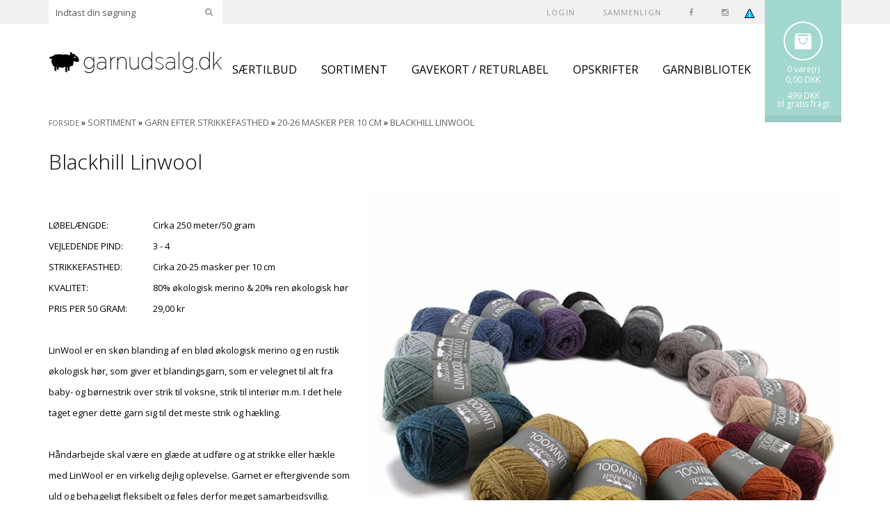

--- FILE ---
content_type: text/html; Charset=UTF-8
request_url: https://www.garnudsalg.dk/shop/blackhill-linwool-158c1.html
body_size: 41758
content:
<!DOCTYPE html>
<html lang='da' class="webshop-html" xmlns:fb="http://ogp.me/ns/fb#">
<head>
<title>Blackhill Linwool | Merino-Hør | Se vores lækre udvalg her</title>
    <meta http-equiv="Content-Type" content="text/html;charset=UTF-8" />
    <meta name="generator" content="DanDomain Webshop" />
    <link rel="canonical" href="https://www.garnudsalg.dk/shop/blackhill-linwool-158c1.html"/>
    <meta property="og:title" content="Blackhill Linwool"/>
    <meta property="og:url" content="https://www.garnudsalg.dk/shop/blackhill-linwool-158c1.html"/>
    <meta property="og:image" content="https://www.garnudsalg.dk/images/linwooltopbilledekategori.jpg"/>
    <meta name="description" content="80% økologisk merino & 20% ren økologisk hør giver et unikt garn. Opfører sig som uld, men med hør får det et smukt, rustik udtryk. Velegnet til alt strik.">
    <meta http-equiv="Page-Enter" content="blendTrans(Duration=0)">
    <meta http-equiv="Page-Exit" content="blendTrans(Duration=0)">
    <link href="/shop/frontend/public/css/webshop.css?v=8.117.5220" rel="stylesheet" type="text/css">
    <script type="text/javascript">
        var UsesOwnDoctype = true
        var LanguageID = '26';
        var ReloadBasket = '';
        var MaxBuyMsg = 'Antal må ikke være større end';
        var MinBuyMsg = 'Antal må ikke være mindre end';
        var SelectVarMsg = 'Vælg variant før køb';
        var ProductNumber = '';
        var ProductVariantMasterID = '';
        var Keyword = '';
        var SelectVarTxt = 'Vælg variant';
        var ShowBasketUrl = '/shop/showbasket.html';
        var CurrencyReturnUrl = '/shop/blackhill-linwool-158c1.html';
        var ReqVariantSelect = 'true';
        var EnablePicProtect = false;
        var PicprotectMsg = '(c) Copyright Garnudsalg';
        var AddedToBasketMessageTriggered = false;
        var CookiePolicy = {"cookiesRequireConsent":false,"allowTrackingCookies":true,"allowStatisticsCookies":true,"allowFunctionalCookies":true};
        setInterval(function(){SilentAjaxGetRequest(location.href);},900000);
    </script>
<script>
window.dataLayer = window.dataLayer || [];
function gtag(){dataLayer.push(arguments);}
gtag('consent', 'default', {
'ad_storage': 'denied',
'analytics_storage': 'denied',
'ad_user_data': 'denied',
'ad_personalization': 'denied',
'personalization_storage': 'denied',
'functionality_storage': 'denied',
'security_storage': 'granted'
});
</script>

<script src="https://www.googletagmanager.com/gtag/js?id=G-LP420KW77E" class="shop-native-gtag-script" async ></script>
<script>
window.dataLayer = window.dataLayer || [];
function gtag(){dataLayer.push(arguments);}
gtag('js', new Date());
gtag('config', 'G-LP420KW77E', { 'anonymize_ip': true });
gtag('set', 'ads_data_redaction', true);
gtag('config', '938861910', { 'anonymize_ip': true,'send_page_view': false });
</script>

<script type="application/javascript" class="ce-script">(function(w,d,s,l,i){w[l]=w[l]||[];w[l].push({'gtm.start':new Date().getTime(),event:'gtm.js'});var f=d.getElementsByTagName(s)[0],j=d.createElement(s),dl=l!='dataLayer'?'&l='+l:'';j.async=true;j.src='https://www.googletagmanager.com/gtm.js?id='+i+dl;f.parentNode.insertBefore(j,f);})(window,document,'script','dataLayer','GTM-N8LZLTK');</script>
<script type="application/javascript" class="ce-script">
!function(f,b,e,v,n,t,s)
{if(f.fbq)return;n=f.fbq=function(){n.callMethod?
n.callMethod.apply(n,arguments):n.queue.push(arguments)};
if(!f._fbq)f._fbq=n;n.push=n;n.loaded=!0;n.version='2.0';
n.queue=[];t=b.createElement(e);t.async=!0;
t.src=v;s=b.getElementsByTagName(e)[0];
s.parentNode.insertBefore(t,s)}(window,document,'script',
'https://connect.facebook.net/en_US/fbevents.js');
fbq('init', '284993252167068'); 
</script>
<noscript><img height="1" width="1" style="display:none"
src="https://www.facebook.com/tr?id=284993252167068&ev=PageView&noscript=1"/>
</noscript>
<script type="application/javascript" class="ce-script">fbq('track', 'PageView',{},{eventID: 'CEC2AB5E-5B2B-4DFC-8EC1-6B998E6607BD'});</script>
    <script type="text/javascript" src="/shop/frontend/public/js/webshop.all.min.js?v=8.117.5220"></script>
    <link rel="alternate" type="application/rss+xml" href="https://www.garnudsalg.dk/shop/blackhill-linwool-158c1.rss">

<script type="text/javascript">
	(function() {
		var aws = document.createElement('script');
		aws.type = 'text/javascript';
		if (typeof(aws.async) != "undefined") { aws.async = true; }
		aws.src = (window.location.protocol == 'https:' ? 'https://d1pna5l3xsntoj.cloudfront.net' : 'http://cdn.addwish.com') + '/scripts/company/awAddGift.js#2F6B652152D42A9EE694FBBE8191533B';
		var s = document.getElementsByTagName('script')[0];
		s.parentNode.insertBefore(aws, s);
	})();
</script>

<meta http-equiv="X-UA-Compatible" content="IE=edge,chrome=1" />
<meta name="viewport" content="width=device-width, initial-scale=1, user-scalable=no">

<link rel="stylesheet" href="/images/skins/BonVivant/stylesheet/bootstrap.min.css">
<link rel="stylesheet" href="/images/skins/BonVivant/stylesheet/bonvivant.css?v=3">

<link rel="apple-touch-icon" sizes="180x180" href="/images/skins/BonVivant/favicon/apple-touch-icon.png">
<link rel="icon" type="image/png" href="/images/skins/BonVivant/favicon/favicon-32x32.png" sizes="32x32">
<link rel="icon" type="image/png" href="/images/skins/BonVivant/favicon/favicon-16x16.png" sizes="16x16">
<link rel="manifest" href="/images/skins/BonVivant/favicon/manifest.json">
<link rel="mask-icon" href="/images/skins/BonVivant/favicon/safari-pinned-tab.svg" color="#5bbad5">
<meta name="theme-color" content="#ffffff">

<script src="/images/skins/BonVivant/javascript/jquery.mmenu.min.all.js"></script>
<script src="/images/skins/BonVivant/javascript/bonvivant.min.js?v3"></script>
<link href="/images/skins/dandodesign/css/dandodesign.addonproducts.css?v=1" rel="stylesheet" type="text/css">
<script src="/images/skins/dandodesign/js/dandodesign.addonproducts.js?v=1" charset="ISO-8859-1"></script>
<script type="text/javascript"> 
$(window).load(function () {
	$(".Related_BuyButton_IMG, .Related_BuyButton_ProductInfo").attr('src', '/images/skins/BonVivant/images/add_to_cart.png');
});
</script>

<link href='https://fonts.googleapis.com/css?family=Open+Sans:400,400italic,600,600italic,700,700italic,300,300italic' rel='stylesheet' type='text/css'>
<link rel="stylesheet" href="https://maxcdn.bootstrapcdn.com/font-awesome/4.5.0/css/font-awesome.min.css">

<script type="text/javascript">
// Cybersmile™ Live Chat (Cybersmile.dk)
/*(function(e,b,c,d){a=b.createElement(c);m=b.getElementsByTagName(c)[0];
a.async=1;
a.onreadystatechange=function(){"complete"==this.readyState&&cybersmile_inithelper()};
a.onload=cybersmile_inithelper;
a.src=d;m.parentNode.insertBefore(a,m)})(window,document,"script","//cybersmile.dk/implementation/u/dandomain/service.js");
function cybersmile_inithelper(){cybersmile_lib.initialize("dd908343166112")};*/
</script>

<style type="text/css">
  /*.cybersmile_minimizedMsg {
    bottom: 265px !important;
    right: -90px !important;
    transform: rotate(90deg) !important;
}*/
  .nedtaelling_forsendelse {
  	display:none!important;
  }
</style>

<script type="text/javascript">
  var ubivox_APIUrl = "https://mn.app.onlineplus.dk/ubivoxIntegration.js";
  $.ajax({
    url: ubivox_APIUrl,
    timeout: 2000,
    contentType: "application/x-www-form-urlencoded; charset=UTF-8",
    dataType: "script"
  });
</script>

<script>
  (function (w,i,d,g,e,t,s) {w[d] = w[d]||[];t= i.createElement(g);
    t.async=1;t.src=e;s=i.getElementsByTagName(g)[0];s.parentNode.insertBefore(t, s);
  })(window, document, '_gscq','script','//widgets.getsitecontrol.com/154943/script.js');
</script>

<!-- Hotjar Tracking Code for https://www.garnudsalg.dk -->
<script>
    (function(h,o,t,j,a,r){
        h.hj=h.hj||function(){(h.hj.q=h.hj.q||[]).push(arguments)};
        h._hjSettings={hjid:1248230,hjsv:6};
        a=o.getElementsByTagName('head')[0];
        r=o.createElement('script');r.async=1;
        r.src=t+h._hjSettings.hjid+j+h._hjSettings.hjsv;
        a.appendChild(r);
    })(window,document,'https://static.hotjar.com/c/hotjar-','.js?sv=');
</script>
<script>shopIdentifier = "5284449";ddAppsBaseUrl = "https://youweapps1.dk/";var coolScriptUrl = "https://youweapps1.dk/apps/cool/js/cool.js";if(window.location.host === "pay.dandomain.dk") {embeddingScriptUrl = "https://pay.dandomain.dk/proxy.aspx?MerchantNumber=" + shopIdentifier + "&tunnelurl=" + coolScriptUrl;}$.ajax({url: coolScriptUrl,timeout: 2000,contentType: "application/x-www-form-urlencoded; charset=ISO-8859-1",dataType: "script"});</script><script>shopIdentifier = "5284449";var coolTemplayedScriptUrl = "https://youweapps1.dk/assets/js/core/templayed.min.js";if(window.location.host === "pay.dandomain.dk") {TemplayedScriptUrl = "https://pay.dandomain.dk/proxy.aspx?MerchantNumber=" + shopIdentifier + "&tunnelurl=" + coolTemplayedScriptUrl;}$.ajax({url: coolTemplayedScriptUrl,timeout: 2000,contentType: "application/x-www-form-urlencoded; charset=ISO-8859-1",dataType: "script"});</script>
</head>


<body class="webshop-productlist webshop-body">
<noscript><iframe src='https://www.googletagmanager.com/ns.html?id=GTM-N8LZLTK'height='0' width='0' style='display:none;visibility:hidden'></iframe></noscript><script type="text/javascript">if(navigator.userAgent.match(/Trident/i)){document.getElementsByTagName("body")[0].className+=" explorer"}</script>
<style>
  @media screen and (max-width: 991px){
  #toolbar .search #Search_Form .SearchField_SearchPage {
    width: calc(100% - 30px);
    margin-left: 15px;
}
        .iconsmall_mobile{
    position: absolute;
    right: -7px;
    z-index: 2;
    top: 0px;
    }
  #toolbar .search #Search_Form .SubmitButton_SearchPage {
  right: 15px;
  }
  }
    @media (min-width: 521px) and (max-width: 991px){
    .iconsmall_mobile{
    right: auto;
    }
  }
  @media screen and (max-width: 1200px){
  .CmsPageStyle_Table table {
    width: 100%!important;
	}
  }
</style>
<div id="outer-container">
  	<div id="toolbar" class="hidden-print">
        <div class="container">
            <div class="row">
                <div class="col-md-12 col-sm-12 col-xs-12">
                  	<div class="search">
                      	<form ID="Search_Form" method="POST" action="/shop/search-1.html" style="margin:0;"><input type="hidden" name="InitSearch" value="1"><span class="SearchTitle_SearchPage">Indtast din søgning</span><br><input type="text" name="Keyword" maxlength="50" size="12" class="SearchField_SearchPage" value=""><span class="nbsp">&nbsp;</span><input type="submit" value="Søg" name="Search" class="SubmitButton_SearchPage"><br></form>
                  	</div>
                  	<div class="top_menu">
                    	<a class="Link_Topmenu Link_Idle_Topmenu" href="/shop/customer.html">Login</a><span class="Link_Spacer_Topmenu">&nbsp;|&nbsp;</span><a class="Link_Topmenu Link_Idle_Topmenu" href="/shop/favorites.html?Cookiesync=1">SAMMENLIGN</a><span class="Link_Spacer_Topmenu">&nbsp;|&nbsp;</span><a class="Link_Topmenu Link_External_Topmenu" href='https://www.facebook.com/Garnudsalg' target='_blank'><i class="fa fa-facebook"></i></a><span class="Link_Spacer_Topmenu">&nbsp;|&nbsp;</span><a class="Link_Topmenu Link_External_Topmenu" href='https://www.instagram.com/garnudsalg/' target='main'><i class="fa fa-instagram"></i></a>  
                      <a style="margin-right: 15px" class="hidden-sm hidden-xs" href="/shop/cms-Privatlivspolitik.html"><img src="/images/iconsmall.png" alt="Mine cookies"></a>
                  	</div>
                      <a style="margin-right: 15px" class="iconsmall_mobile hidden-md hidden-lg" href="/shop/cms-Privatlivspolitik.html"><img src="/images/iconsmall.png" alt="Mine cookies"></a>
                </div>
            </div>
        </div>
    </div>
  	<div id="body_placeholder" class="hidden" style="height:73px;"></div>
    <div id="header" class="hidden-print">
        <div class="container">
            <div class="row">
                <div class="col-xs-12">
                    <div class="logo">
                      	<a href="/shop/frontpage.html"><img title="Garnudsalg" alt="Garnudsalg" border="0" class="WebShopSkinLogo" src="/images/logowebsite2019.png"></a>
                    </div>
                  	<a id="toggle_ProductMenu" class="visible-xs visible-sm" href="#Mobile_Menu">Mobilmenu</a>
                  	<div id="basket">
                  		<div class="basket_small">
<div class="basket_small-ico"><a href="/shop/showbasket.html"><img alt="" class="img-responsive" src="/images/skins/BonVivant/images/cart_ico.png"></a></div>
<div class="basket_small-contents">
<div class="basket_small-contents-total-price"><a href="/shop/showbasket.html">0 vare(r)</a></div>
<div class="basket_small-contents-total-price total-price-cd"><a href="/shop/showbasket.html">0,00 DKK</a></div>
</div>
<div class="basket_small-countdown"></div>
</div>    
                  	</div>
                    <div id="nav" class="hidden-xs hidden-sm">
                      	<div id="ProductmenuContainer_DIV" class="ProductmenuContainer_DIV"><span class="Heading_Productmenu Heading_ProductMenu">Produkter<br></span><style type="text/css">.ProductMenu_MenuItemBold{font-weight:bold;}</style><ul id="ProductMenu_List"><li class="RootCategory_Productmenu has-dropdown"><a href="/shop/saertilbud-171s1.html" class="CategoryLink0_Productmenu Deactiv_Productmenu Deactiv_ProductMenu" title="SÆRTILBUD"><span class="ProductMenu_MenuItemBold">SÆRTILBUD</span></a><ul class="dropdown"><li class="SubCategory1_Productmenu"><a href="/shop/alpaca-soft-90-807c1.html" class="CategoryLink1_Productmenu Deactiv_Productmenu Deactiv_ProductMenu" title="Alpaca Soft 90">Alpaca Soft 90</a></li><li class="SubCategory1_Productmenu"><a href="/shop/authentic-wool-linen-788c1.html" class="CategoryLink1_Productmenu Deactiv_Productmenu Deactiv_ProductMenu" title="Authentic Wool - Linen ">Authentic Wool - Linen </a></li><li class="SubCategory1_Productmenu"><a href="/shop/blackhill-sock-715c1.html" class="CategoryLink1_Productmenu Deactiv_Productmenu Deactiv_ProductMenu" title="Blackhill Sock">Blackhill Sock</a></li><li class="SubCategory1_Productmenu"><a href="/shop/fjord-merino-wool-800c1.html" class="CategoryLink1_Productmenu Deactiv_Productmenu Deactiv_ProductMenu" title="Fjord Merino Wool ">Fjord Merino Wool </a></li><li class="SubCategory1_Productmenu"><a href="/shop/fjord-merino-wool-803c1.html" class="CategoryLink1_Productmenu Deactiv_Productmenu Deactiv_ProductMenu" title="Fjord Merino Wool 325">Fjord Merino Wool 325</a></li><li class="SubCategory1_Productmenu"><a href="/shop/kenneths-corner-266c1.html" class="CategoryLink1_Productmenu Deactiv_Productmenu Deactiv_ProductMenu" title="Kenneths Corner ">-Kenneths Corner </a></li><li class="SubCategory1_Productmenu"><a href="/shop/lincot-780c1.html" class="CategoryLink1_Productmenu Deactiv_Productmenu Deactiv_ProductMenu" title="LINCOT">LINCOT</a></li><li class="SubCategory1_Productmenu"><a href="/shop/monviso-tweed-805c1.html" class="CategoryLink1_Productmenu Deactiv_Productmenu Deactiv_ProductMenu" title="Monviso Tweed">Monviso Tweed</a></li><li class="SubCategory1_Productmenu"><a href="/shop/paillet-silk-mohair-785c1.html" class="CategoryLink1_Productmenu Deactiv_Productmenu Deactiv_ProductMenu" title="Paillet Silk Mohair">Paillet Silk Mohair</a></li><li class="SubCategory1_Productmenu"><a href="/shop/reborn-tweed-300-454c1.html" class="CategoryLink1_Productmenu Deactiv_Productmenu Deactiv_ProductMenu" title="REBORN TWEED 300">REBORN TWEED 300</a></li><li class="SubCategory1_Productmenu"><a href="/shop/soft-nature-cashmere-798c1.html" class="CategoryLink1_Productmenu Deactiv_Productmenu Deactiv_ProductMenu" title="Soft Nature Cashmere">Soft Nature Cashmere</a></li><li class="SubCategory1_Productmenu"><a href="/shop/soft-shetland-792c1.html" class="CategoryLink1_Productmenu Deactiv_Productmenu Deactiv_ProductMenu" title="Soft Shetland">Soft Shetland</a></li><li class="SubCategory1_Productmenu"><a href="/shop/tweed-alpaca-804c1.html" class="CategoryLink1_Productmenu Deactiv_Productmenu Deactiv_ProductMenu" title="Tweed Alpaca">Tweed Alpaca</a></li><li class="SubCategory1_Productmenu"><a href="/shop/alpaca-multi-500-801c1.html" class="CategoryLink1_Productmenu Deactiv_Productmenu Deactiv_ProductMenu" title="Alpaca Multi 500 - 500 gram">Alpaca Multi 500 - 500 gram</a></li><li class="SubCategory1_Productmenu has-dropdown"><a href="/shop/farv-selv-garn-261s1.html" class="CategoryLink1_Productmenu Deactiv_Productmenu Deactiv_ProductMenu" title=" Farv Selv Garn i Fed"><span class="ProductMenu_MenuItemBold"> Farv Selv Garn i Fed</span></a><ul class="dropdown"></ul></li><li class="SubCategory1_Productmenu"><a href="/shop/baby-merino-25-736c1.html" class="CategoryLink1_Productmenu Deactiv_Productmenu Deactiv_ProductMenu" title="Baby Merino 25">Baby Merino 25</a></li><li class="SubCategory1_Productmenu"><a href="/shop/blandede-foelgetraade-357c1.html" class="CategoryLink1_Productmenu Deactiv_Productmenu Deactiv_ProductMenu" title="BLANDEDE FØLGETRÅDE">-BLANDEDE FØLGETRÅDE</a></li><li class="SubCategory1_Productmenu"><a href="/shop/blown-away-799c1.html" class="CategoryLink1_Productmenu Deactiv_Productmenu Deactiv_ProductMenu" title="Blow'n Away">Blow'n Away</a></li><li class="SubCategory1_Productmenu"><a href="/shop/kid-alpaca-multi-802c1.html" class="CategoryLink1_Productmenu Deactiv_Productmenu Deactiv_ProductMenu" title="Kid Alpaca Multi">Kid Alpaca Multi</a></li><li class="SubCategory1_Productmenu"><a href="/shop/kollektionsproever-793c1.html" class="CategoryLink1_Productmenu Deactiv_Productmenu Deactiv_ProductMenu" title="KollektionsPrøver">KollektionsPrøver</a></li><li class="SubCategory1_Productmenu"><a href="/shop/udsalg-div-rest-714c1.html" class="CategoryLink1_Productmenu Deactiv_Productmenu Deactiv_ProductMenu" title="UDSALG Div. Rest Nøgler & Tilbehør">UDSALG Div. Rest Nøgler & Tilbehør</a></li></ul></li><li class="RootCategory_Productmenu has-dropdown"><a href="/shop/sortiment-219s1.html" class="CategoryLink0_Productmenu Deactiv_Productmenu Deactiv_ProductMenu" title="SORTIMENT"><span class="ProductMenu_MenuItemBold">SORTIMENT</span></a><ul class="dropdown"><li class="SubCategory1_Productmenu has-dropdown"><a href="/shop/garnpakker-252s1.html" class="CategoryLink1_Productmenu Deactiv_Productmenu Deactiv_ProductMenu" title="GARNPAKKER"><span class="ProductMenu_MenuItemBold">GARNPAKKER</span></a><ul class="dropdown"><li class="SubCategory2_Productmenu"><a href="/shop/vesterhavsjalet-som-garnpakke-338c1.html" class="CategoryLink2_Productmenu Deactiv_Productmenu Deactiv_ProductMenu" title="Vesterhavsjalet som garnpakke">-Vesterhavsjalet som garnpakke</a></li></ul></li><li class="SubCategory1_Productmenu has-dropdown"><a href="/shop/uld-220s1.html" class="CategoryLink1_Productmenu Deactiv_Productmenu Deactiv_ProductMenu" title="ULD"><span class="ProductMenu_MenuItemBold">ULD</span></a><ul class="dropdown"><li class="SubCategory2_Productmenu"><a href="/shop/alpe-713c1.html" class="CategoryLink2_Productmenu Deactiv_Productmenu Deactiv_ProductMenu" title="Alpe">Alpe</a></li><li class="SubCategory2_Productmenu"><a href="/shop/authentic-wool-linen-788c1.html" class="CategoryLink2_Productmenu Deactiv_Productmenu Deactiv_ProductMenu" title="Authentic Wool - Linen ">Authentic Wool - Linen </a></li><li class="SubCategory2_Productmenu"><a href="/shop/blackhill-eleve-304c1.html" class="CategoryLink2_Productmenu Deactiv_Productmenu Deactiv_ProductMenu" title="Blackhill Élévé ">-Blackhill Élévé </a></li><li class="SubCategory2_Productmenu"><a href="/shop/fjord-merino-wool-800c1.html" class="CategoryLink2_Productmenu Deactiv_Productmenu Deactiv_ProductMenu" title="Fjord Merino Wool ">Fjord Merino Wool </a></li><li class="SubCategory2_Productmenu"><a href="/shop/fjord-merino-wool-803c1.html" class="CategoryLink2_Productmenu Deactiv_Productmenu Deactiv_ProductMenu" title="Fjord Merino Wool 325">Fjord Merino Wool 325</a></li><li class="SubCategory2_Productmenu"><a href="/shop/misina-740c1.html" class="CategoryLink2_Productmenu Deactiv_Productmenu Deactiv_ProductMenu" title="Misina">Misina</a></li><li class="SubCategory2_Productmenu"><a href="/shop/reborn-tweed-300-454c1.html" class="CategoryLink2_Productmenu Deactiv_Productmenu Deactiv_ProductMenu" title="REBORN TWEED 300">REBORN TWEED 300</a></li><li class="SubCategory2_Productmenu"><a href="/shop/soft-nature-cashmere-798c1.html" class="CategoryLink2_Productmenu Deactiv_Productmenu Deactiv_ProductMenu" title="Soft Nature Cashmere">Soft Nature Cashmere</a></li><li class="SubCategory2_Productmenu"><a href="/shop/soft-shetland-792c1.html" class="CategoryLink2_Productmenu Deactiv_Productmenu Deactiv_ProductMenu" title="Soft Shetland">Soft Shetland</a></li><li class="SubCategory2_Productmenu"><a href="/shop/alpaca-multi-500-801c1.html" class="CategoryLink2_Productmenu Deactiv_Productmenu Deactiv_ProductMenu" title="Alpaca Multi 500 - 500 gram">Alpaca Multi 500 - 500 gram</a></li><li class="SubCategory2_Productmenu"><a href="/shop/blackhill-hoejlandsuld-215c1.html" class="CategoryLink2_Productmenu Deactiv_Productmenu Deactiv_ProductMenu" title="Blackhill Højlandsuld">-Blackhill Højlandsuld</a></li><li class="SubCategory2_Productmenu"><a href="/shop/blackhill-uld-bomuld-73c1.html" class="CategoryLink2_Productmenu Deactiv_Productmenu Deactiv_ProductMenu" title="Blackhill CottonWool">-Blackhill CottonWool</a></li><li class="SubCategory2_Productmenu"><a href="/shop/blackhill-cottonwool-621c1.html" class="CategoryLink2_Productmenu Deactiv_Productmenu Deactiv_ProductMenu" title="Blackhill CottonWool Fine">Blackhill CottonWool Fine</a></li><li class="SubCategory2_Productmenu"><a href="/shop/blackhill-uldsilke-83c1.html" class="CategoryLink2_Productmenu Deactiv_Productmenu Deactiv_ProductMenu" title="Blackhill SilkWool">-Blackhill SilkWool</a></li><li class="SubCategory2_Productmenu"><a href="/shop/blackhill-linwool-158c1.html" class="CategoryLink2_Productmenu Deactiv_Productmenu Deactiv_ProductMenu" title="Blackhill Linwool">-Blackhill Linwool</a></li><li class="SubCategory2_Productmenu"><a href="/shop/blackhill-softwool-361c1.html" class="CategoryLink2_Productmenu Deactiv_Productmenu Deactiv_ProductMenu" title="Blackhill Softwool">Blackhill Softwool</a></li><li class="SubCategory2_Productmenu"><a href="/shop/jarbo-2tr-ull-625c1.html" class="CategoryLink2_Productmenu Deactiv_Productmenu Deactiv_ProductMenu" title="Järbo 2tr Ull 100 G">Järbo 2tr Ull 100 G</a></li><li class="SubCategory2_Productmenu"><a href="/shop/soft-melange-eco-313c1.html" class="CategoryLink2_Productmenu Deactiv_Productmenu Deactiv_ProductMenu" title="Soft Melange Eco Wool">-Soft Melange Eco Wool</a></li><li class="SubCategory2_Productmenu"><a href="/shop/svensk-ull-627c1.html" class="CategoryLink2_Productmenu Deactiv_Productmenu Deactiv_ProductMenu" title="Svensk Ull">Svensk Ull</a></li><li class="SubCategory2_Productmenu has-dropdown"><a href="/shop/farv-selv-garn-261s1.html" class="CategoryLink2_Productmenu Deactiv_Productmenu Deactiv_ProductMenu" title=" Farv Selv Garn i Fed"><span class="ProductMenu_MenuItemBold"> Farv Selv Garn i Fed</span></a><ul class="dropdown"></ul></li><li class="SubCategory2_Productmenu"><a href="/shop/baby-merino-674c1.html" class="CategoryLink2_Productmenu Deactiv_Productmenu Deactiv_ProductMenu" title="Baby Merino">Baby Merino</a></li><li class="SubCategory2_Productmenu"><a href="/shop/baby-merino-25-736c1.html" class="CategoryLink2_Productmenu Deactiv_Productmenu Deactiv_ProductMenu" title="Baby Merino 25">Baby Merino 25</a></li><li class="SubCategory2_Productmenu"><a href="/shop/lana-gatto-perlata-529c1.html" class="CategoryLink2_Productmenu Deactiv_Productmenu Deactiv_ProductMenu" title="Lana Gatto Perlata d'Australia - Merino Fino">Lana Gatto Perlata d'Australia - Merino Fino</a></li><li class="SubCategory2_Productmenu"><a href="/shop/lettlopi-290c1.html" class="CategoryLink2_Productmenu Deactiv_Productmenu Deactiv_ProductMenu" title="Léttlopi">-Léttlopi</a></li><li class="SubCategory2_Productmenu"><a href="/shop/raggi-506c1.html" class="CategoryLink2_Productmenu Deactiv_Productmenu Deactiv_ProductMenu" title="Raggi">Raggi</a></li><li class="SubCategory2_Productmenu"><a href="/shop/plotulopi-323c1.html" class="CategoryLink2_Productmenu Deactiv_Productmenu Deactiv_ProductMenu" title=" Plötulopi">- Plötulopi</a></li></ul></li><li class="SubCategory1_Productmenu has-dropdown"><a href="/shop/haandfarvet-garn-278s1.html" class="CategoryLink1_Productmenu Deactiv_Productmenu Deactiv_ProductMenu" title="HÅNDFARVET GARN"><span class="ProductMenu_MenuItemBold">HÅNDFARVET GARN</span></a><ul class="dropdown"><li class="SubCategory2_Productmenu has-dropdown"><a href="/shop/manos-del-uruguay-283s1.html" class="CategoryLink2_Productmenu Deactiv_Productmenu Deactiv_ProductMenu" title="Manos Del Uruguay"><span class="ProductMenu_MenuItemBold">Manos Del Uruguay</span></a><ul class="dropdown"><li class="SubCategory3_Productmenu"><a href="/shop/manos-alegria-284c1.html" class="CategoryLink3_Productmenu Deactiv_Productmenu Deactiv_ProductMenu" title="Manos Alegria ">-Manos Alegria </a></li><li class="SubCategory3_Productmenu"><a href="/shop/manos-alegria-grande-380c1.html" class="CategoryLink3_Productmenu Deactiv_Productmenu Deactiv_ProductMenu" title="Manos Alegria Grande">Manos Alegria Grande</a></li><li class="SubCategory3_Productmenu"><a href="/shop/manos-fino-279c1.html" class="CategoryLink3_Productmenu Deactiv_Productmenu Deactiv_ProductMenu" title="Manos Fino">-Manos Fino</a></li><li class="SubCategory3_Productmenu"><a href="/shop/manos-maxima-280c1.html" class="CategoryLink3_Productmenu Deactiv_Productmenu Deactiv_ProductMenu" title="Manos Maxima">-Manos Maxima</a></li></ul></li></ul></li><li class="SubCategory1_Productmenu has-dropdown"><a href="/shop/foelgetraade-225s1.html" class="CategoryLink1_Productmenu Deactiv_Productmenu Deactiv_ProductMenu" title="FØLGETRÅDE"><span class="ProductMenu_MenuItemBold">FØLGETRÅDE</span></a><ul class="dropdown"><li class="SubCategory2_Productmenu"><a href="/shop/blackhill-silk-kid-mohair-89c1.html" class="CategoryLink2_Productmenu Deactiv_Productmenu Deactiv_ProductMenu" title="Blackhill Silk Kid Mohair ">-Blackhill Silk Kid Mohair </a></li><li class="SubCategory2_Productmenu"><a href="/shop/paillet-silk-mohair-785c1.html" class="CategoryLink2_Productmenu Deactiv_Productmenu Deactiv_ProductMenu" title="Paillet Silk Mohair">Paillet Silk Mohair</a></li><li class="SubCategory2_Productmenu"><a href="/shop/siena-kid-mohair-662c1.html" class="CategoryLink2_Productmenu Deactiv_Productmenu Deactiv_ProductMenu" title="Siena Kid Mohair">Siena Kid Mohair</a></li><li class="SubCategory2_Productmenu"><a href="/shop/100%25-cashmere-26-729c1.html" class="CategoryLink2_Productmenu Deactiv_Productmenu Deactiv_ProductMenu" title="100% cashmere 26/3">100% cashmere 26/3</a></li><li class="SubCategory2_Productmenu"><a href="/shop/blackhill-morbaersilke-602-90c1.html" class="CategoryLink2_Productmenu Deactiv_Productmenu Deactiv_ProductMenu" title="Blackhill Morbærsilke 60-2">-Blackhill Morbærsilke 60-2</a></li><li class="SubCategory2_Productmenu"><a href="/shop/tweed-mee-please-123c1.html" class="CategoryLink2_Productmenu Deactiv_Productmenu Deactiv_ProductMenu" title="Blackhill Tweed Me Please">-Blackhill Tweed Me Please</a></li><li class="SubCategory2_Productmenu"><a href="/shop/blandede-foelgetraade-357c1.html" class="CategoryLink2_Productmenu Deactiv_Productmenu Deactiv_ProductMenu" title="BLANDEDE FØLGETRÅDE">-BLANDEDE FØLGETRÅDE</a></li><li class="SubCategory2_Productmenu"><a href="/shop/i-will-follow-772c1.html" class="CategoryLink2_Productmenu Deactiv_Productmenu Deactiv_ProductMenu" title="I Will Follow">I Will Follow</a></li><li class="SubCategory2_Productmenu"><a href="/shop/kid-alpaca-multi-802c1.html" class="CategoryLink2_Productmenu Deactiv_Productmenu Deactiv_ProductMenu" title="Kid Alpaca Multi">Kid Alpaca Multi</a></li><li class="SubCategory2_Productmenu"><a href="/shop/lana-gatto-royal-527c1.html" class="CategoryLink2_Productmenu Deactiv_Productmenu Deactiv_ProductMenu" title="Lana Gatto Royal Mohair">Lana Gatto Royal Mohair</a></li><li class="SubCategory2_Productmenu"><a href="/shop/lana-gatto-silk-525c1.html" class="CategoryLink2_Productmenu Deactiv_Productmenu Deactiv_ProductMenu" title="Lana Gatto Silk Mohair">Lana Gatto Silk Mohair</a></li><li class="SubCategory2_Productmenu"><a href="/shop/lana-gatto-silk-528c1.html" class="CategoryLink2_Productmenu Deactiv_Productmenu Deactiv_ProductMenu" title="Lana Gatto Silk Mohair Lux">Lana Gatto Silk Mohair Lux</a></li><li class="SubCategory2_Productmenu"><a href="/shop/new-glitter-620c1.html" class="CategoryLink2_Productmenu Deactiv_Productmenu Deactiv_ProductMenu" title="New Glitter">New Glitter</a></li><li class="SubCategory2_Productmenu"><a href="/shop/twinkle-cashmere-789c1.html" class="CategoryLink2_Productmenu Deactiv_Productmenu Deactiv_ProductMenu" title="Twinkle Cashmere">Twinkle Cashmere</a></li></ul></li><li class="SubCategory1_Productmenu has-dropdown"><a href="/shop/garn-efter-strikkefasthed-175s1.html" class="CategoryLink1_Productmenu Deactiv_Productmenu Deactiv_ProductMenu" title="GARN EFTER STRIKKEFASTHED"><span class="ProductMenu_MenuItemBold">GARN EFTER STRIKKEFASTHED</span></a><ul class="dropdown"><li class="SubCategory2_Productmenu has-dropdown"><a href="/shop/-14-masker-193s1.html" class="CategoryLink2_Productmenu Deactiv_Productmenu Deactiv_ProductMenu" title="-> - 14 masker per 10 Cm"><span class="ProductMenu_MenuItemBold">-> - 14 masker per 10 Cm</span></a><ul class="dropdown"><li class="SubCategory3_Productmenu"><a href="/shop/lettlopi-290c1.html" class="CategoryLink3_Productmenu Deactiv_Productmenu Deactiv_ProductMenu" title="Léttlopi">-Léttlopi</a></li></ul></li><li class="SubCategory2_Productmenu has-dropdown"><a href="/shop/14-16-masker-per-192s1.html" class="CategoryLink2_Productmenu Deactiv_Productmenu Deactiv_ProductMenu" title="14-16 masker per 10 Cm"><span class="ProductMenu_MenuItemBold">14-16 masker per 10 Cm</span></a><ul class="dropdown"><li class="SubCategory3_Productmenu has-dropdown"><a href="/shop/farv-selv-garn-261s1.html" class="CategoryLink3_Productmenu Deactiv_Productmenu Deactiv_ProductMenu" title=" Farv Selv Garn i Fed"><span class="ProductMenu_MenuItemBold"> Farv Selv Garn i Fed</span></a><ul class="dropdown"></ul></li><li class="SubCategory3_Productmenu"><a href="/shop/lettlopi-290c1.html" class="CategoryLink3_Productmenu Deactiv_Productmenu Deactiv_ProductMenu" title="Léttlopi">-Léttlopi</a></li><li class="SubCategory3_Productmenu"><a href="/shop/plotulopi-323c1.html" class="CategoryLink3_Productmenu Deactiv_Productmenu Deactiv_ProductMenu" title=" Plötulopi">- Plötulopi</a></li></ul></li><li class="SubCategory2_Productmenu has-dropdown"><a href="/shop/16-20-masker-per-191s1.html" class="CategoryLink2_Productmenu Deactiv_Productmenu Deactiv_ProductMenu" title="16-20 masker per 10 Cm"><span class="ProductMenu_MenuItemBold">16-20 masker per 10 Cm</span></a><ul class="dropdown"><li class="SubCategory3_Productmenu"><a href="/shop/alpe-713c1.html" class="CategoryLink3_Productmenu Deactiv_Productmenu Deactiv_ProductMenu" title="Alpe">Alpe</a></li><li class="SubCategory3_Productmenu"><a href="/shop/blackhill-silk-kid-mohair-89c1.html" class="CategoryLink3_Productmenu Deactiv_Productmenu Deactiv_ProductMenu" title="Blackhill Silk Kid Mohair ">-Blackhill Silk Kid Mohair </a></li><li class="SubCategory3_Productmenu"><a href="/shop/misina-740c1.html" class="CategoryLink3_Productmenu Deactiv_Productmenu Deactiv_ProductMenu" title="Misina">Misina</a></li><li class="SubCategory3_Productmenu"><a href="/shop/reborn-tweed-300-454c1.html" class="CategoryLink3_Productmenu Deactiv_Productmenu Deactiv_ProductMenu" title="REBORN TWEED 300">REBORN TWEED 300</a></li><li class="SubCategory3_Productmenu"><a href="/shop/soft-melange-eco-313c1.html" class="CategoryLink3_Productmenu Deactiv_Productmenu Deactiv_ProductMenu" title="Soft Melange Eco Wool">-Soft Melange Eco Wool</a></li><li class="SubCategory3_Productmenu has-dropdown"><a href="/shop/farv-selv-garn-261s1.html" class="CategoryLink3_Productmenu Deactiv_Productmenu Deactiv_ProductMenu" title=" Farv Selv Garn i Fed"><span class="ProductMenu_MenuItemBold"> Farv Selv Garn i Fed</span></a><ul class="dropdown"></ul></li><li class="SubCategory3_Productmenu"><a href="/shop/lettlopi-290c1.html" class="CategoryLink3_Productmenu Deactiv_Productmenu Deactiv_ProductMenu" title="Léttlopi">-Léttlopi</a></li><li class="SubCategory3_Productmenu"><a href="/shop/manos-alegria-grande-380c1.html" class="CategoryLink3_Productmenu Deactiv_Productmenu Deactiv_ProductMenu" title="Manos Alegria Grande">Manos Alegria Grande</a></li><li class="SubCategory3_Productmenu"><a href="/shop/raggi-506c1.html" class="CategoryLink3_Productmenu Deactiv_Productmenu Deactiv_ProductMenu" title="Raggi">Raggi</a></li><li class="SubCategory3_Productmenu"><a href="/shop/manos-maxima-280c1.html" class="CategoryLink3_Productmenu Deactiv_Productmenu Deactiv_ProductMenu" title="Manos Maxima">-Manos Maxima</a></li><li class="SubCategory3_Productmenu"><a href="/shop/plotulopi-323c1.html" class="CategoryLink3_Productmenu Deactiv_Productmenu Deactiv_ProductMenu" title=" Plötulopi">- Plötulopi</a></li></ul></li><li class="SubCategory2_Productmenu has-dropdown"><a href="/shop/20-26-masker-per-190s1.html" class="CategoryLink2_Productmenu Deactiv_Productmenu Deactiv_ProductMenu" title="20-26 masker per 10 Cm"><span class="ProductMenu_MenuItemBold">20-26 masker per 10 Cm</span></a><ul class="dropdown"><li class="SubCategory3_Productmenu"><a href="/shop/blackhill-eleve-304c1.html" class="CategoryLink3_Productmenu Deactiv_Productmenu Deactiv_ProductMenu" title="Blackhill Élévé ">-Blackhill Élévé </a></li><li class="SubCategory3_Productmenu"><a href="/shop/blackhill-silk-kid-mohair-89c1.html" class="CategoryLink3_Productmenu Deactiv_Productmenu Deactiv_ProductMenu" title="Blackhill Silk Kid Mohair ">-Blackhill Silk Kid Mohair </a></li><li class="SubCategory3_Productmenu"><a href="/shop/bomuldsgarn-olines-cotton-273c1.html" class="CategoryLink3_Productmenu Deactiv_Productmenu Deactiv_ProductMenu" title="Bomuldsgarn - Olines Cotton 8/4 ">-Bomuldsgarn - Olines Cotton 8/4 </a></li><li class="SubCategory3_Productmenu"><a href="/shop/soft-shetland-792c1.html" class="CategoryLink3_Productmenu Deactiv_Productmenu Deactiv_ProductMenu" title="Soft Shetland">Soft Shetland</a></li><li class="SubCategory3_Productmenu"><a href="/shop/blackhill-hoejlandsuld-215c1.html" class="CategoryLink3_Productmenu Deactiv_Productmenu Deactiv_ProductMenu" title="Blackhill Højlandsuld">-Blackhill Højlandsuld</a></li><li class="SubCategory3_Productmenu"><a href="/shop/blackhill-uld-bomuld-73c1.html" class="CategoryLink3_Productmenu Deactiv_Productmenu Deactiv_ProductMenu" title="Blackhill CottonWool">-Blackhill CottonWool</a></li><li class="SubCategory3_Productmenu"><a href="/shop/blackhill-cottonwool-621c1.html" class="CategoryLink3_Productmenu Deactiv_Productmenu Deactiv_ProductMenu" title="Blackhill CottonWool Fine">Blackhill CottonWool Fine</a></li><li class="SubCategory3_Productmenu"><a href="/shop/blackhill-uldsilke-83c1.html" class="CategoryLink3_Productmenu Deactiv_Productmenu Deactiv_ProductMenu" title="Blackhill SilkWool">-Blackhill SilkWool</a></li><li class="SubCategory3_Productmenu active"><a name="ActiveCategory_A" ID="ActiveCategory_A"></a><a href="/shop/blackhill-linwool-158c1.html" class="CategoryLink3_Productmenu Activ_Productmenu Activ_ProductMenu" title="Blackhill Linwool">-Blackhill Linwool</a></li><li class="SubCategory3_Productmenu"><a href="/shop/blackhill-softwool-361c1.html" class="CategoryLink3_Productmenu Deactiv_Productmenu Deactiv_ProductMenu" title="Blackhill Softwool">Blackhill Softwool</a></li><li class="SubCategory3_Productmenu"><a href="/shop/jarbo-2tr-ull-625c1.html" class="CategoryLink3_Productmenu Deactiv_Productmenu Deactiv_ProductMenu" title="Järbo 2tr Ull 100 G">Järbo 2tr Ull 100 G</a></li><li class="SubCategory3_Productmenu"><a href="/shop/soft-melange-eco-313c1.html" class="CategoryLink3_Productmenu Deactiv_Productmenu Deactiv_ProductMenu" title="Soft Melange Eco Wool">-Soft Melange Eco Wool</a></li><li class="SubCategory3_Productmenu"><a href="/shop/svensk-ull-627c1.html" class="CategoryLink3_Productmenu Deactiv_Productmenu Deactiv_ProductMenu" title="Svensk Ull">Svensk Ull</a></li><li class="SubCategory3_Productmenu has-dropdown"><a href="/shop/farv-selv-garn-261s1.html" class="CategoryLink3_Productmenu Deactiv_Productmenu Deactiv_ProductMenu" title=" Farv Selv Garn i Fed"><span class="ProductMenu_MenuItemBold"> Farv Selv Garn i Fed</span></a><ul class="dropdown"></ul></li><li class="SubCategory3_Productmenu"><a href="/shop/baby-merino-25-736c1.html" class="CategoryLink3_Productmenu Deactiv_Productmenu Deactiv_ProductMenu" title="Baby Merino 25">Baby Merino 25</a></li><li class="SubCategory3_Productmenu"><a href="/shop/manos-alegria-284c1.html" class="CategoryLink3_Productmenu Deactiv_Productmenu Deactiv_ProductMenu" title="Manos Alegria ">-Manos Alegria </a></li></ul></li><li class="SubCategory2_Productmenu has-dropdown"><a href="/shop/26-30-masker-per-189s1.html" class="CategoryLink2_Productmenu Deactiv_Productmenu Deactiv_ProductMenu" title="26-30 masker per 10 Cm"><span class="ProductMenu_MenuItemBold">26-30 masker per 10 Cm</span></a><ul class="dropdown"><li class="SubCategory3_Productmenu"><a href="/shop/blackhill-eleve-304c1.html" class="CategoryLink3_Productmenu Deactiv_Productmenu Deactiv_ProductMenu" title="Blackhill Élévé ">-Blackhill Élévé </a></li><li class="SubCategory3_Productmenu"><a href="/shop/bomuldsgarn-olines-cotton-273c1.html" class="CategoryLink3_Productmenu Deactiv_Productmenu Deactiv_ProductMenu" title="Bomuldsgarn - Olines Cotton 8/4 ">-Bomuldsgarn - Olines Cotton 8/4 </a></li><li class="SubCategory3_Productmenu"><a href="/shop/soft-shetland-792c1.html" class="CategoryLink3_Productmenu Deactiv_Productmenu Deactiv_ProductMenu" title="Soft Shetland">Soft Shetland</a></li><li class="SubCategory3_Productmenu"><a href="/shop/blackhill-hoejlandsuld-215c1.html" class="CategoryLink3_Productmenu Deactiv_Productmenu Deactiv_ProductMenu" title="Blackhill Højlandsuld">-Blackhill Højlandsuld</a></li><li class="SubCategory3_Productmenu"><a href="/shop/blackhill-uld-bomuld-73c1.html" class="CategoryLink3_Productmenu Deactiv_Productmenu Deactiv_ProductMenu" title="Blackhill CottonWool">-Blackhill CottonWool</a></li><li class="SubCategory3_Productmenu"><a href="/shop/blackhill-cottonwool-621c1.html" class="CategoryLink3_Productmenu Deactiv_Productmenu Deactiv_ProductMenu" title="Blackhill CottonWool Fine">Blackhill CottonWool Fine</a></li><li class="SubCategory3_Productmenu"><a href="/shop/blackhill-uldsilke-83c1.html" class="CategoryLink3_Productmenu Deactiv_Productmenu Deactiv_ProductMenu" title="Blackhill SilkWool">-Blackhill SilkWool</a></li><li class="SubCategory3_Productmenu"><a href="/shop/blackhill-softwool-361c1.html" class="CategoryLink3_Productmenu Deactiv_Productmenu Deactiv_ProductMenu" title="Blackhill Softwool">Blackhill Softwool</a></li><li class="SubCategory3_Productmenu has-dropdown"><a href="/shop/farv-selv-garn-261s1.html" class="CategoryLink3_Productmenu Deactiv_Productmenu Deactiv_ProductMenu" title=" Farv Selv Garn i Fed"><span class="ProductMenu_MenuItemBold"> Farv Selv Garn i Fed</span></a><ul class="dropdown"></ul></li><li class="SubCategory3_Productmenu"><a href="/shop/baby-merino-25-736c1.html" class="CategoryLink3_Productmenu Deactiv_Productmenu Deactiv_ProductMenu" title="Baby Merino 25">Baby Merino 25</a></li><li class="SubCategory3_Productmenu"><a href="/shop/lana-gatto-perlata-529c1.html" class="CategoryLink3_Productmenu Deactiv_Productmenu Deactiv_ProductMenu" title="Lana Gatto Perlata d'Australia - Merino Fino">Lana Gatto Perlata d'Australia - Merino Fino</a></li><li class="SubCategory3_Productmenu"><a href="/shop/lana-gatto-royal-527c1.html" class="CategoryLink3_Productmenu Deactiv_Productmenu Deactiv_ProductMenu" title="Lana Gatto Royal Mohair">Lana Gatto Royal Mohair</a></li><li class="SubCategory3_Productmenu"><a href="/shop/lana-gatto-silk-525c1.html" class="CategoryLink3_Productmenu Deactiv_Productmenu Deactiv_ProductMenu" title="Lana Gatto Silk Mohair">Lana Gatto Silk Mohair</a></li><li class="SubCategory3_Productmenu"><a href="/shop/lana-gatto-silk-528c1.html" class="CategoryLink3_Productmenu Deactiv_Productmenu Deactiv_ProductMenu" title="Lana Gatto Silk Mohair Lux">Lana Gatto Silk Mohair Lux</a></li><li class="SubCategory3_Productmenu"><a href="/shop/manos-alegria-284c1.html" class="CategoryLink3_Productmenu Deactiv_Productmenu Deactiv_ProductMenu" title="Manos Alegria ">-Manos Alegria </a></li><li class="SubCategory3_Productmenu"><a href="/shop/manos-fino-279c1.html" class="CategoryLink3_Productmenu Deactiv_Productmenu Deactiv_ProductMenu" title="Manos Fino">-Manos Fino</a></li></ul></li><li class="SubCategory2_Productmenu has-dropdown"><a href="/shop/30-masker-187s1.html" class="CategoryLink2_Productmenu Deactiv_Productmenu Deactiv_ProductMenu" title="30- -> masker per 10 Cm "><span class="ProductMenu_MenuItemBold">30- -> masker per 10 Cm </span></a><ul class="dropdown"><li class="SubCategory3_Productmenu"><a href="/shop/tweed-mee-please-123c1.html" class="CategoryLink3_Productmenu Deactiv_Productmenu Deactiv_ProductMenu" title="Blackhill Tweed Me Please">-Blackhill Tweed Me Please</a></li><li class="SubCategory3_Productmenu"><a href="/shop/kid-alpaca-multi-802c1.html" class="CategoryLink3_Productmenu Deactiv_Productmenu Deactiv_ProductMenu" title="Kid Alpaca Multi">Kid Alpaca Multi</a></li><li class="SubCategory3_Productmenu"><a href="/shop/lana-gatto-perlata-529c1.html" class="CategoryLink3_Productmenu Deactiv_Productmenu Deactiv_ProductMenu" title="Lana Gatto Perlata d'Australia - Merino Fino">Lana Gatto Perlata d'Australia - Merino Fino</a></li><li class="SubCategory3_Productmenu"><a href="/shop/lana-gatto-royal-527c1.html" class="CategoryLink3_Productmenu Deactiv_Productmenu Deactiv_ProductMenu" title="Lana Gatto Royal Mohair">Lana Gatto Royal Mohair</a></li><li class="SubCategory3_Productmenu"><a href="/shop/lana-gatto-silk-525c1.html" class="CategoryLink3_Productmenu Deactiv_Productmenu Deactiv_ProductMenu" title="Lana Gatto Silk Mohair">Lana Gatto Silk Mohair</a></li><li class="SubCategory3_Productmenu"><a href="/shop/lana-gatto-silk-528c1.html" class="CategoryLink3_Productmenu Deactiv_Productmenu Deactiv_ProductMenu" title="Lana Gatto Silk Mohair Lux">Lana Gatto Silk Mohair Lux</a></li><li class="SubCategory3_Productmenu"><a href="/shop/new-glitter-620c1.html" class="CategoryLink3_Productmenu Deactiv_Productmenu Deactiv_ProductMenu" title="New Glitter">New Glitter</a></li></ul></li></ul></li><li class="SubCategory1_Productmenu has-dropdown"><a href="/shop/bomuld-hoer-222s1.html" class="CategoryLink1_Productmenu Deactiv_Productmenu Deactiv_ProductMenu" title="BOMULD - HØR"><span class="ProductMenu_MenuItemBold">BOMULD - HØR</span></a><ul class="dropdown"><li class="SubCategory2_Productmenu"><a href="/shop/authentic-wool-linen-788c1.html" class="CategoryLink2_Productmenu Deactiv_Productmenu Deactiv_ProductMenu" title="Authentic Wool - Linen ">Authentic Wool - Linen </a></li><li class="SubCategory2_Productmenu"><a href="/shop/bomuldsgarn-olines-cotton-273c1.html" class="CategoryLink2_Productmenu Deactiv_Productmenu Deactiv_ProductMenu" title="Bomuldsgarn - Olines Cotton 8/4 ">-Bomuldsgarn - Olines Cotton 8/4 </a></li><li class="SubCategory2_Productmenu"><a href="/shop/lincot-780c1.html" class="CategoryLink2_Productmenu Deactiv_Productmenu Deactiv_ProductMenu" title="LINCOT">LINCOT</a></li><li class="SubCategory2_Productmenu"><a href="/shop/blackhill-uld-bomuld-73c1.html" class="CategoryLink2_Productmenu Deactiv_Productmenu Deactiv_ProductMenu" title="Blackhill CottonWool">-Blackhill CottonWool</a></li><li class="SubCategory2_Productmenu"><a href="/shop/blackhill-cottonwool-621c1.html" class="CategoryLink2_Productmenu Deactiv_Productmenu Deactiv_ProductMenu" title="Blackhill CottonWool Fine">Blackhill CottonWool Fine</a></li><li class="SubCategory2_Productmenu"><a href="/shop/blackhill-linwool-158c1.html" class="CategoryLink2_Productmenu Deactiv_Productmenu Deactiv_ProductMenu" title="Blackhill Linwool">-Blackhill Linwool</a></li></ul></li><li class="SubCategory1_Productmenu has-dropdown"><a href="/shop/kashmir-kamel-lama-224s1.html" class="CategoryLink1_Productmenu Deactiv_Productmenu Deactiv_ProductMenu" title="KASHMIR - KAMEL - LAMA"><span class="ProductMenu_MenuItemBold">KASHMIR - KAMEL - LAMA</span></a><ul class="dropdown"><li class="SubCategory2_Productmenu"><a href="/shop/soft-nature-cashmere-798c1.html" class="CategoryLink2_Productmenu Deactiv_Productmenu Deactiv_ProductMenu" title="Soft Nature Cashmere">Soft Nature Cashmere</a></li><li class="SubCategory2_Productmenu"><a href="/shop/100%25-cashmere-26-729c1.html" class="CategoryLink2_Productmenu Deactiv_Productmenu Deactiv_ProductMenu" title="100% cashmere 26/3">100% cashmere 26/3</a></li><li class="SubCategory2_Productmenu"><a href="/shop/twinkle-cashmere-789c1.html" class="CategoryLink2_Productmenu Deactiv_Productmenu Deactiv_ProductMenu" title="Twinkle Cashmere">Twinkle Cashmere</a></li></ul></li><li class="SubCategory1_Productmenu has-dropdown"><a href="/shop/silke-viskose-223s1.html" class="CategoryLink1_Productmenu Deactiv_Productmenu Deactiv_ProductMenu" title="SILKE - VISKOSE"><span class="ProductMenu_MenuItemBold">SILKE - VISKOSE</span></a><ul class="dropdown"><li class="SubCategory2_Productmenu"><a href="/shop/blackhill-silk-kid-mohair-89c1.html" class="CategoryLink2_Productmenu Deactiv_Productmenu Deactiv_ProductMenu" title="Blackhill Silk Kid Mohair ">-Blackhill Silk Kid Mohair </a></li><li class="SubCategory2_Productmenu"><a href="/shop/blackhill-uldsilke-83c1.html" class="CategoryLink2_Productmenu Deactiv_Productmenu Deactiv_ProductMenu" title="Blackhill SilkWool">-Blackhill SilkWool</a></li><li class="SubCategory2_Productmenu"><a href="/shop/blackhill-morbaersilke-602-90c1.html" class="CategoryLink2_Productmenu Deactiv_Productmenu Deactiv_ProductMenu" title="Blackhill Morbærsilke 60-2">-Blackhill Morbærsilke 60-2</a></li><li class="SubCategory2_Productmenu"><a href="/shop/kid-alpaca-multi-802c1.html" class="CategoryLink2_Productmenu Deactiv_Productmenu Deactiv_ProductMenu" title="Kid Alpaca Multi">Kid Alpaca Multi</a></li><li class="SubCategory2_Productmenu"><a href="/shop/lana-gatto-silk-525c1.html" class="CategoryLink2_Productmenu Deactiv_Productmenu Deactiv_ProductMenu" title="Lana Gatto Silk Mohair">Lana Gatto Silk Mohair</a></li><li class="SubCategory2_Productmenu"><a href="/shop/lana-gatto-silk-528c1.html" class="CategoryLink2_Productmenu Deactiv_Productmenu Deactiv_ProductMenu" title="Lana Gatto Silk Mohair Lux">Lana Gatto Silk Mohair Lux</a></li></ul></li><li class="SubCategory1_Productmenu has-dropdown"><a href="/shop/alpaca-merino-221s1.html" class="CategoryLink1_Productmenu Deactiv_Productmenu Deactiv_ProductMenu" title="ALPACA - MERINO "><span class="ProductMenu_MenuItemBold">ALPACA - MERINO </span></a><ul class="dropdown"><li class="SubCategory2_Productmenu"><a href="/shop/tweed-alpaca-804c1.html" class="CategoryLink2_Productmenu Deactiv_Productmenu Deactiv_ProductMenu" title="Tweed Alpaca">Tweed Alpaca</a></li><li class="SubCategory2_Productmenu"><a href="/shop/alpaca-multi-500-801c1.html" class="CategoryLink2_Productmenu Deactiv_Productmenu Deactiv_ProductMenu" title="Alpaca Multi 500 - 500 gram">Alpaca Multi 500 - 500 gram</a></li><li class="SubCategory2_Productmenu"><a href="/shop/soft-melange-eco-313c1.html" class="CategoryLink2_Productmenu Deactiv_Productmenu Deactiv_ProductMenu" title="Soft Melange Eco Wool">-Soft Melange Eco Wool</a></li><li class="SubCategory2_Productmenu"><a href="/shop/baby-merino-674c1.html" class="CategoryLink2_Productmenu Deactiv_Productmenu Deactiv_ProductMenu" title="Baby Merino">Baby Merino</a></li><li class="SubCategory2_Productmenu"><a href="/shop/baby-merino-25-736c1.html" class="CategoryLink2_Productmenu Deactiv_Productmenu Deactiv_ProductMenu" title="Baby Merino 25">Baby Merino 25</a></li><li class="SubCategory2_Productmenu"><a href="/shop/kid-alpaca-multi-802c1.html" class="CategoryLink2_Productmenu Deactiv_Productmenu Deactiv_ProductMenu" title="Kid Alpaca Multi">Kid Alpaca Multi</a></li><li class="SubCategory2_Productmenu"><a href="/shop/lana-gatto-perlata-529c1.html" class="CategoryLink2_Productmenu Deactiv_Productmenu Deactiv_ProductMenu" title="Lana Gatto Perlata d'Australia - Merino Fino">Lana Gatto Perlata d'Australia - Merino Fino</a></li></ul></li><li class="SubCategory1_Productmenu has-dropdown"><a href="/shop/farv-selv-garn-261s1.html" class="CategoryLink1_Productmenu Deactiv_Productmenu Deactiv_ProductMenu" title=" Farv Selv Garn i Fed"><span class="ProductMenu_MenuItemBold"> Farv Selv Garn i Fed</span></a><ul class="dropdown"></ul></li><li class="SubCategory1_Productmenu has-dropdown"><a href="/shop/glimmer-og-effektgarn-743s1.html" class="CategoryLink1_Productmenu Deactiv_Productmenu Deactiv_ProductMenu" title="GLIMMER - OG EFFEKTGARN"><span class="ProductMenu_MenuItemBold">GLIMMER - OG EFFEKTGARN</span></a><ul class="dropdown"><li class="SubCategory2_Productmenu"><a href="/shop/blackhill-morbaersilke-602-90c1.html" class="CategoryLink2_Productmenu Deactiv_Productmenu Deactiv_ProductMenu" title="Blackhill Morbærsilke 60-2">-Blackhill Morbærsilke 60-2</a></li><li class="SubCategory2_Productmenu"><a href="/shop/lana-gatto-silk-528c1.html" class="CategoryLink2_Productmenu Deactiv_Productmenu Deactiv_ProductMenu" title="Lana Gatto Silk Mohair Lux">Lana Gatto Silk Mohair Lux</a></li><li class="SubCategory2_Productmenu"><a href="/shop/new-glitter-620c1.html" class="CategoryLink2_Productmenu Deactiv_Productmenu Deactiv_ProductMenu" title="New Glitter">New Glitter</a></li><li class="SubCategory2_Productmenu"><a href="/shop/twinkle-cashmere-789c1.html" class="CategoryLink2_Productmenu Deactiv_Productmenu Deactiv_ProductMenu" title="Twinkle Cashmere">Twinkle Cashmere</a></li></ul></li><li class="SubCategory1_Productmenu has-dropdown"><a href="/shop/mohair-foelgetraad-530s1.html" class="CategoryLink1_Productmenu Deactiv_Productmenu Deactiv_ProductMenu" title="MOHAIR FØLGETRÅD"><span class="ProductMenu_MenuItemBold">MOHAIR FØLGETRÅD</span></a><ul class="dropdown"><li class="SubCategory2_Productmenu"><a href="/shop/blackhill-silk-kid-mohair-89c1.html" class="CategoryLink2_Productmenu Deactiv_Productmenu Deactiv_ProductMenu" title="Blackhill Silk Kid Mohair ">-Blackhill Silk Kid Mohair </a></li><li class="SubCategory2_Productmenu"><a href="/shop/paillet-silk-mohair-785c1.html" class="CategoryLink2_Productmenu Deactiv_Productmenu Deactiv_ProductMenu" title="Paillet Silk Mohair">Paillet Silk Mohair</a></li><li class="SubCategory2_Productmenu"><a href="/shop/siena-kid-mohair-662c1.html" class="CategoryLink2_Productmenu Deactiv_Productmenu Deactiv_ProductMenu" title="Siena Kid Mohair">Siena Kid Mohair</a></li><li class="SubCategory2_Productmenu"><a href="/shop/lana-gatto-royal-527c1.html" class="CategoryLink2_Productmenu Deactiv_Productmenu Deactiv_ProductMenu" title="Lana Gatto Royal Mohair">Lana Gatto Royal Mohair</a></li><li class="SubCategory2_Productmenu"><a href="/shop/lana-gatto-silk-525c1.html" class="CategoryLink2_Productmenu Deactiv_Productmenu Deactiv_ProductMenu" title="Lana Gatto Silk Mohair">Lana Gatto Silk Mohair</a></li><li class="SubCategory2_Productmenu"><a href="/shop/lana-gatto-silk-528c1.html" class="CategoryLink2_Productmenu Deactiv_Productmenu Deactiv_ProductMenu" title="Lana Gatto Silk Mohair Lux">Lana Gatto Silk Mohair Lux</a></li></ul></li><li class="SubCategory1_Productmenu"><a href="/shop/puzler-648c1.html" class="CategoryLink1_Productmenu Deactiv_Productmenu Deactiv_ProductMenu" title="PUZLER">PUZLER</a></li><li class="SubCategory1_Productmenu has-dropdown"><a href="/shop/stroempegarn-463s1.html" class="CategoryLink1_Productmenu Deactiv_Productmenu Deactiv_ProductMenu" title="STRØMPEGARN"><span class="ProductMenu_MenuItemBold">STRØMPEGARN</span></a><ul class="dropdown"><li class="SubCategory2_Productmenu"><a href="/shop/blackhill-sock-715c1.html" class="CategoryLink2_Productmenu Deactiv_Productmenu Deactiv_ProductMenu" title="Blackhill Sock">Blackhill Sock</a></li><li class="SubCategory2_Productmenu"><a href="/shop/raggi-506c1.html" class="CategoryLink2_Productmenu Deactiv_Productmenu Deactiv_ProductMenu" title="Raggi">Raggi</a></li></ul></li><li class="SubCategory1_Productmenu"><a href="/shop/uldsaebe-507c1.html" class="CategoryLink1_Productmenu Deactiv_Productmenu Deactiv_ProductMenu" title="Uldsæbe">Uldsæbe</a></li><li class="SubCategory1_Productmenu has-dropdown"><a href="/shop/oekologisk-garn-385s1.html" class="CategoryLink1_Productmenu Deactiv_Productmenu Deactiv_ProductMenu" title="ØKOLOGISK GARN"><span class="ProductMenu_MenuItemBold">ØKOLOGISK GARN</span></a><ul class="dropdown"><li class="SubCategory2_Productmenu"><a href="/shop/blackhill-eleve-304c1.html" class="CategoryLink2_Productmenu Deactiv_Productmenu Deactiv_ProductMenu" title="Blackhill Élévé ">-Blackhill Élévé </a></li><li class="SubCategory2_Productmenu"><a href="/shop/reborn-tweed-300-454c1.html" class="CategoryLink2_Productmenu Deactiv_Productmenu Deactiv_ProductMenu" title="REBORN TWEED 300">REBORN TWEED 300</a></li><li class="SubCategory2_Productmenu"><a href="/shop/blackhill-uld-bomuld-73c1.html" class="CategoryLink2_Productmenu Deactiv_Productmenu Deactiv_ProductMenu" title="Blackhill CottonWool">-Blackhill CottonWool</a></li><li class="SubCategory2_Productmenu"><a href="/shop/blackhill-cottonwool-621c1.html" class="CategoryLink2_Productmenu Deactiv_Productmenu Deactiv_ProductMenu" title="Blackhill CottonWool Fine">Blackhill CottonWool Fine</a></li><li class="SubCategory2_Productmenu"><a href="/shop/blackhill-uldsilke-83c1.html" class="CategoryLink2_Productmenu Deactiv_Productmenu Deactiv_ProductMenu" title="Blackhill SilkWool">-Blackhill SilkWool</a></li><li class="SubCategory2_Productmenu"><a href="/shop/blackhill-linwool-158c1.html" class="CategoryLink2_Productmenu Deactiv_Productmenu Deactiv_ProductMenu" title="Blackhill Linwool">-Blackhill Linwool</a></li><li class="SubCategory2_Productmenu"><a href="/shop/soft-melange-eco-313c1.html" class="CategoryLink2_Productmenu Deactiv_Productmenu Deactiv_ProductMenu" title="Soft Melange Eco Wool">-Soft Melange Eco Wool</a></li></ul></li><li class="SubCategory1_Productmenu has-dropdown"><a href="/shop/vaerktoej-fra-bedste-skuffe-27s1.html" class="CategoryLink1_Productmenu Deactiv_Productmenu Deactiv_ProductMenu" title="STRIKKEPINDE & HÆKLENÅLE"><span class="ProductMenu_MenuItemBold">STRIKKEPINDE & HÆKLENÅLE</span></a><ul class="dropdown"><li class="SubCategory2_Productmenu"><a href="/shop/addi-295c1.html" class="CategoryLink2_Productmenu Deactiv_Productmenu Deactiv_ProductMenu" title="ADDI">-ADDI</a></li><li class="SubCategory2_Productmenu"><a href="/shop/chiaogoo-strikkepinde-84c1.html" class="CategoryLink2_Productmenu Deactiv_Productmenu Deactiv_ProductMenu" title="Chiaogoo ">-Chiaogoo </a></li><li class="SubCategory2_Productmenu"><a href="/shop/clover-687c1.html" class="CategoryLink2_Productmenu Deactiv_Productmenu Deactiv_ProductMenu" title="Clover">Clover</a></li><li class="SubCategory2_Productmenu"><a href="/shop/hiroshima-tulip-28c1.html" class="CategoryLink2_Productmenu Deactiv_Productmenu Deactiv_ProductMenu" title="Hiroshima Tulip">-Hiroshima Tulip</a></li><li class="SubCategory2_Productmenu"><a href="/shop/pony-668c1.html" class="CategoryLink2_Productmenu Deactiv_Productmenu Deactiv_ProductMenu" title="Pony">Pony</a></li></ul></li><li class="SubCategory1_Productmenu has-dropdown"><a href="/shop/maerker-af-garn-11s1.html" class="CategoryLink1_Productmenu Deactiv_Productmenu Deactiv_ProductMenu" title="TILBEHØR "><span class="ProductMenu_MenuItemBold">TILBEHØR </span></a><ul class="dropdown"><li class="SubCategory2_Productmenu"><a href="/shop/kurve-og-tasker-50c1.html" class="CategoryLink2_Productmenu Deactiv_Productmenu Deactiv_ProductMenu" title="Kurve Og Tasker ">-Kurve Og Tasker </a></li><li class="SubCategory2_Productmenu"><a href="/shop/keramik-knapper-330c1.html" class="CategoryLink2_Productmenu Deactiv_Productmenu Deactiv_ProductMenu" title="KERAMIK-KNAPPER">-KERAMIK-KNAPPER</a></li><li class="SubCategory2_Productmenu"><a href="/shop/strikkejournal-343c1.html" class="CategoryLink2_Productmenu Deactiv_Productmenu Deactiv_ProductMenu" title="STRIKKEJOURNAL">-STRIKKEJOURNAL</a></li><li class="SubCategory2_Productmenu"><a href="/shop/maskemarkoerer-36c1.html" class="CategoryLink2_Productmenu Deactiv_Productmenu Deactiv_ProductMenu" title="Maskemarkører">-Maskemarkører</a></li><li class="SubCategory2_Productmenu"><a href="/shop/andre-knapper-638c1.html" class="CategoryLink2_Productmenu Deactiv_Productmenu Deactiv_ProductMenu" title="Andre Knapper">Andre Knapper</a></li><li class="SubCategory2_Productmenu"><a href="/shop/blocking-wirer-277c1.html" class="CategoryLink2_Productmenu Deactiv_Productmenu Deactiv_ProductMenu" title="Blocking Wirer">-Blocking Wirer</a></li><li class="SubCategory2_Productmenu"><a href="/shop/cocoknits-519c1.html" class="CategoryLink2_Productmenu Deactiv_Productmenu Deactiv_ProductMenu" title="CocoKnits">CocoKnits</a></li><li class="SubCategory2_Productmenu"><a href="/shop/pindemaaler-dolly-18c1.html" class="CategoryLink2_Productmenu Deactiv_Productmenu Deactiv_ProductMenu" title="Diverse Tilbehør">-Diverse Tilbehør</a></li><li class="SubCategory2_Productmenu"><a href="/shop/garnvinder-452c1.html" class="CategoryLink2_Productmenu Deactiv_Productmenu Deactiv_ProductMenu" title="GARNVINDER">GARNVINDER</a></li><li class="SubCategory2_Productmenu"><a href="/shop/karrusellen-dolly-19c1.html" class="CategoryLink2_Productmenu Deactiv_Productmenu Deactiv_ProductMenu" title="Karrusellen Dolly hold styr på dit garn ">-Karrusellen Dolly hold styr på dit garn </a></li><li class="SubCategory2_Productmenu"><a href="/shop/krydsnoegle-apparat-24c1.html" class="CategoryLink2_Productmenu Deactiv_Productmenu Deactiv_ProductMenu" title="Krydsnøgleapparat">-Krydsnøgleapparat</a></li><li class="SubCategory2_Productmenu"><a href="/shop/kurve-fra-mifuko-686c1.html" class="CategoryLink2_Productmenu Deactiv_Productmenu Deactiv_ProductMenu" title="Kurve fra Mifuko">Kurve fra Mifuko</a></li><li class="SubCategory2_Productmenu"><a href="/shop/pompon-kunsthaar-langhaaret-495c1.html" class="CategoryLink2_Productmenu Deactiv_Productmenu Deactiv_ProductMenu" title="POMPON kunsthår -  langhåret">POMPON kunsthår -  langhåret</a></li><li class="SubCategory2_Productmenu"><a href="/shop/pompon-kunsthaar-mini-494c1.html" class="CategoryLink2_Productmenu Deactiv_Productmenu Deactiv_ProductMenu" title="POMPON kunsthår MINI">POMPON kunsthår MINI</a></li><li class="SubCategory2_Productmenu"><a href="/shop/uldsaebe-507c1.html" class="CategoryLink2_Productmenu Deactiv_Productmenu Deactiv_ProductMenu" title="Uldsæbe">Uldsæbe</a></li></ul></li><li class="SubCategory1_Productmenu has-dropdown"><a href="/shop/istex-322s1.html" class="CategoryLink1_Productmenu Deactiv_Productmenu Deactiv_ProductMenu" title="ISTEX"><span class="ProductMenu_MenuItemBold">ISTEX</span></a><ul class="dropdown"><li class="SubCategory2_Productmenu"><a href="/shop/lettlopi-290c1.html" class="CategoryLink2_Productmenu Deactiv_Productmenu Deactiv_ProductMenu" title="Léttlopi">-Léttlopi</a></li><li class="SubCategory2_Productmenu"><a href="/shop/plotulopi-323c1.html" class="CategoryLink2_Productmenu Deactiv_Productmenu Deactiv_ProductMenu" title=" Plötulopi">- Plötulopi</a></li></ul></li><li class="SubCategory1_Productmenu has-dropdown"><a href="/shop/boeger-29s1.html" class="CategoryLink1_Productmenu Deactiv_Productmenu Deactiv_ProductMenu" title="BØGER"><span class="ProductMenu_MenuItemBold">BØGER</span></a><ul class="dropdown"></ul></li></ul></li><li class="RootCategory_Productmenu"><a href="/shop/gavekort-55c1.html" class="CategoryLink0_Productmenu Deactiv_Productmenu Deactiv_ProductMenu" title="GAVEKORT / RETURLABEL">GAVEKORT / RETURLABEL</a></li><li class="RootCategory_Productmenu has-dropdown"><a href="/shop/opskrifter-63s1.html" class="CategoryLink0_Productmenu Deactiv_Productmenu Deactiv_ProductMenu" title="OPSKRIFTER"><span class="ProductMenu_MenuItemBold">OPSKRIFTER</span></a><ul class="dropdown"><li class="SubCategory1_Productmenu has-dropdown"><a href="/shop/garnpakker-252s1.html" class="CategoryLink1_Productmenu Deactiv_Productmenu Deactiv_ProductMenu" title="GARNPAKKER"><span class="ProductMenu_MenuItemBold">GARNPAKKER</span></a><ul class="dropdown"><li class="SubCategory2_Productmenu"><a href="/shop/vesterhavsjalet-som-garnpakke-338c1.html" class="CategoryLink2_Productmenu Deactiv_Productmenu Deactiv_ProductMenu" title="Vesterhavsjalet som garnpakke">-Vesterhavsjalet som garnpakke</a></li></ul></li><li class="SubCategory1_Productmenu has-dropdown"><a href="/shop/designere-65s1.html" class="CategoryLink1_Productmenu Deactiv_Productmenu Deactiv_ProductMenu" title="Designere"><span class="ProductMenu_MenuItemBold">Designere</span></a><ul class="dropdown"><li class="SubCategory2_Productmenu"><a href="/shop/blackhill-yarns-design-66c1.html" class="CategoryLink2_Productmenu Deactiv_Productmenu Deactiv_ProductMenu" title="Blackhill Yarns Design">-Blackhill Yarns Design</a></li><li class="SubCategory2_Productmenu"><a href="/shop/isabell-kraemer-300c1.html" class="CategoryLink2_Productmenu Deactiv_Productmenu Deactiv_ProductMenu" title="Isabell Kraemer">-Isabell Kraemer</a></li><li class="SubCategory2_Productmenu"><a href="/shop/project-handmade-232c1.html" class="CategoryLink2_Productmenu Deactiv_Productmenu Deactiv_ProductMenu" title="Project Handmade">-Project Handmade</a></li><li class="SubCategory2_Productmenu"><a href="/shop/bente-lavsen-387c1.html" class="CategoryLink2_Productmenu Deactiv_Productmenu Deactiv_ProductMenu" title="Bente Lavsen">Bente Lavsen</a></li><li class="SubCategory2_Productmenu"><a href="/shop/by-krautwald-407c1.html" class="CategoryLink2_Productmenu Deactiv_Productmenu Deactiv_ProductMenu" title="by KRAUTWALD">by KRAUTWALD</a></li><li class="SubCategory2_Productmenu"><a href="/shop/dikri-design-747c1.html" class="CategoryLink2_Productmenu Deactiv_Productmenu Deactiv_ProductMenu" title="Dikri Design">Dikri Design</a></li><li class="SubCategory2_Productmenu"><a href="/shop/dragonfly-235c1.html" class="CategoryLink2_Productmenu Deactiv_Productmenu Deactiv_ProductMenu" title="Dragonfly">-Dragonfly</a></li><li class="SubCategory2_Productmenu"><a href="/shop/far-strikker-393c1.html" class="CategoryLink2_Productmenu Deactiv_Productmenu Deactiv_ProductMenu" title="Far strikker">Far strikker</a></li><li class="SubCategory2_Productmenu"><a href="/shop/gathi-301c1.html" class="CategoryLink2_Productmenu Deactiv_Productmenu Deactiv_ProductMenu" title="Gathi">-Gathi</a></li><li class="SubCategory2_Productmenu"><a href="/shop/kenneth-weller-381c1.html" class="CategoryLink2_Productmenu Deactiv_Productmenu Deactiv_ProductMenu" title="Kenneth Weller">Kenneth Weller</a></li><li class="SubCategory2_Productmenu"><a href="/shop/lavendels-af-lone-302c1.html" class="CategoryLink2_Productmenu Deactiv_Productmenu Deactiv_ProductMenu" title="Lavendels af Lone Meyland">-Lavendels af Lone Meyland</a></li><li class="SubCategory2_Productmenu"><a href="/shop/lillian-stie-henriksen-425c1.html" class="CategoryLink2_Productmenu Deactiv_Productmenu Deactiv_ProductMenu" title="Lillian Stie Henriksen">Lillian Stie Henriksen</a></li><li class="SubCategory2_Productmenu"><a href="/shop/line-breinholm-olsen-670c1.html" class="CategoryLink2_Productmenu Deactiv_Productmenu Deactiv_ProductMenu" title="Line Breinholm Olsen">Line Breinholm Olsen</a></li><li class="SubCategory2_Productmenu"><a href="/shop/louise-sofienberg-simonsen-354c1.html" class="CategoryLink2_Productmenu Deactiv_Productmenu Deactiv_ProductMenu" title="Louise Sofienberg Simonsen">-Louise Sofienberg Simonsen</a></li><li class="SubCategory2_Productmenu"><a href="/shop/majbritt-michelle-394c1.html" class="CategoryLink2_Productmenu Deactiv_Productmenu Deactiv_ProductMenu" title="Majbritt & Michelle">Majbritt & Michelle</a></li><li class="SubCategory2_Productmenu"><a href="/shop/nanna-dahl-knudsen-607c1.html" class="CategoryLink2_Productmenu Deactiv_Productmenu Deactiv_ProductMenu" title="Nanna Dahl Knudsen">Nanna Dahl Knudsen</a></li><li class="SubCategory2_Productmenu"><a href="/shop/pastelkollektivet-647c1.html" class="CategoryLink2_Productmenu Deactiv_Productmenu Deactiv_ProductMenu" title="Pastelkollektivet">Pastelkollektivet</a></li><li class="SubCategory2_Productmenu"><a href="/shop/pretty-penny-knit-520c1.html" class="CategoryLink2_Productmenu Deactiv_Productmenu Deactiv_ProductMenu" title="Pretty Penny Knit">Pretty Penny Knit</a></li><li class="SubCategory2_Productmenu"><a href="/shop/ruth-soerensen-69c1.html" class="CategoryLink2_Productmenu Deactiv_Productmenu Deactiv_ProductMenu" title="Ruth Sørensen">-Ruth Sørensen</a></li><li class="SubCategory2_Productmenu"><a href="/shop/studio-gritli-688c1.html" class="CategoryLink2_Productmenu Deactiv_Productmenu Deactiv_ProductMenu" title="Studio Gritli">Studio Gritli</a></li><li class="SubCategory2_Productmenu"><a href="/shop/veterbycrea-673c1.html" class="CategoryLink2_Productmenu Deactiv_Productmenu Deactiv_ProductMenu" title="VesterbyCrea">VesterbyCrea</a></li></ul></li><li class="SubCategory1_Productmenu has-dropdown"><a href="/shop/modeller-64s1.html" class="CategoryLink1_Productmenu Deactiv_Productmenu Deactiv_ProductMenu" title="Modeller"><span class="ProductMenu_MenuItemBold">Modeller</span></a><ul class="dropdown"><li class="SubCategory2_Productmenu"><a href="/shop/baby-234c1.html" class="CategoryLink2_Productmenu Deactiv_Productmenu Deactiv_ProductMenu" title="Baby">-Baby</a></li><li class="SubCategory2_Productmenu"><a href="/shop/boern-67c1.html" class="CategoryLink2_Productmenu Deactiv_Productmenu Deactiv_ProductMenu" title="Børn">-Børn</a></li><li class="SubCategory2_Productmenu"><a href="/shop/kvinder-de-unge-og-de-smukke-168c1.html" class="CategoryLink2_Productmenu Deactiv_Productmenu Deactiv_ProductMenu" title="Dame">-Dame</a></li><li class="SubCategory2_Productmenu"><a href="/shop/herre-272c1.html" class="CategoryLink2_Productmenu Deactiv_Productmenu Deactiv_ProductMenu" title="Herre">-Herre</a></li><li class="SubCategory2_Productmenu"><a href="/shop/haekling-390c1.html" class="CategoryLink2_Productmenu Deactiv_Productmenu Deactiv_ProductMenu" title="Hækling">Hækling</a></li><li class="SubCategory2_Productmenu"><a href="/shop/accessories-169c1.html" class="CategoryLink2_Productmenu Deactiv_Productmenu Deactiv_ProductMenu" title="Tilbehør">-Tilbehør</a></li></ul></li><li class="SubCategory1_Productmenu"><a href="/shop/gratis-opskrifter-165c1.html" class="CategoryLink1_Productmenu Deactiv_Productmenu Deactiv_ProductMenu" title="Gratis opskrifter">-Gratis opskrifter</a></li></ul></li><li class="RootCategory_Productmenu has-dropdown"><a href="/shop/garnbibliotek-755s1.html" class="CategoryLink0_Productmenu Deactiv_Productmenu Deactiv_ProductMenu" title="GARNBIBLIOTEK"><span class="ProductMenu_MenuItemBold">GARNBIBLIOTEK</span></a><ul class="dropdown"><li class="SubCategory1_Productmenu"><a href="/shop/buccol-garzato-lux-614c1.html" class="CategoryLink1_Productmenu Deactiv_Productmenu Deactiv_ProductMenu" title=" Buccol. Garzato Lux Mohair - UDGÅET"> Buccol. Garzato Lux Mohair - UDGÅET</a></li><li class="SubCategory1_Productmenu"><a href="/shop/cashmere-320-udgaaet-657c1.html" class="CategoryLink1_Productmenu Deactiv_Productmenu Deactiv_ProductMenu" title=" Cashmere 320 - UDGÅET"> Cashmere 320 - UDGÅET</a></li><li class="SubCategory1_Productmenu"><a href="/shop/lamme-uld-paa-cones-39c1.html" class="CategoryLink1_Productmenu Deactiv_Productmenu Deactiv_ProductMenu" title=" Lammeuld på cones - UDGÅET">- Lammeuld på cones - UDGÅET</a></li><li class="SubCategory1_Productmenu"><a href="/shop/slim-funky-chunky-156c1.html" class="CategoryLink1_Productmenu Deactiv_Productmenu Deactiv_ProductMenu" title=" Slim Funky Chunky - UDGÅET">- Slim Funky Chunky - UDGÅET</a></li><li class="SubCategory1_Productmenu"><a href="/shop/alba-alpaca-350-700c1.html" class="CategoryLink1_Productmenu Deactiv_Productmenu Deactiv_ProductMenu" title="Alba Alpaca 350 - UDGÅET">Alba Alpaca 350 - UDGÅET</a></li><li class="SubCategory1_Productmenu"><a href="/shop/alpaca-bliss-udgaaet-258c1.html" class="CategoryLink1_Productmenu Deactiv_Productmenu Deactiv_ProductMenu" title="Alpaca Bliss - UDGÅET">-Alpaca Bliss - UDGÅET</a></li><li class="SubCategory1_Productmenu"><a href="/shop/alpaca-blow-dark-730c1.html" class="CategoryLink1_Productmenu Deactiv_Productmenu Deactiv_ProductMenu" title="Alpaca Blow Dark Blueb 220 - UDGÅET">Alpaca Blow Dark Blueb 220 - UDGÅET</a></li><li class="SubCategory1_Productmenu"><a href="/shop/alpaca-brushed-325-615c1.html" class="CategoryLink1_Productmenu Deactiv_Productmenu Deactiv_ProductMenu" title="Alpaca Brushed 325 - UDGÅET">Alpaca Brushed 325 - UDGÅET</a></li><li class="SubCategory1_Productmenu"><a href="/shop/alpaca-chunky-150-48c1.html" class="CategoryLink1_Productmenu Deactiv_Productmenu Deactiv_ProductMenu" title="Alpaca Chunky 150 - UDGÅET">-Alpaca Chunky 150 - UDGÅET</a></li><li class="SubCategory1_Productmenu"><a href="/shop/alpaca-fine-750-734c1.html" class="CategoryLink1_Productmenu Deactiv_Productmenu Deactiv_ProductMenu" title="Alpaca Fine 750 - UDGÅET">Alpaca Fine 750 - UDGÅET</a></li><li class="SubCategory1_Productmenu"><a href="/shop/alpaca-soft-tweed-748c1.html" class="CategoryLink1_Productmenu Deactiv_Productmenu Deactiv_ProductMenu" title="Alpaca Soft Tweed Nips - UDGÅET">Alpaca Soft Tweed Nips - UDGÅET</a></li><li class="SubCategory1_Productmenu"><a href="/shop/angora-merino-380-733c1.html" class="CategoryLink1_Productmenu Deactiv_Productmenu Deactiv_ProductMenu" title="Angora Merino 380 - UDGÅET">Angora Merino 380 - UDGÅET</a></li><li class="SubCategory1_Productmenu"><a href="/shop/baby-alpaca-334-666c1.html" class="CategoryLink1_Productmenu Deactiv_Productmenu Deactiv_ProductMenu" title="Baby Alpaca 334 - UDGÅET">Baby Alpaca 334 - UDGÅET</a></li><li class="SubCategory1_Productmenu"><a href="/shop/baby-boucle-udgaaet-677c1.html" class="CategoryLink1_Productmenu Deactiv_Productmenu Deactiv_ProductMenu" title="Baby Bouclé - UDGÅET">Baby Bouclé - UDGÅET</a></li><li class="SubCategory1_Productmenu"><a href="/shop/baby-cashmere-angora-617c1.html" class="CategoryLink1_Productmenu Deactiv_Productmenu Deactiv_ProductMenu" title="Baby Cashmere Angora - UDGÅET">Baby Cashmere Angora - UDGÅET</a></li><li class="SubCategory1_Productmenu"><a href="/shop/baby-linen-udgaaet-675c1.html" class="CategoryLink1_Productmenu Deactiv_Productmenu Deactiv_ProductMenu" title="Baby Linen - UDGÅET">Baby Linen - UDGÅET</a></li><li class="SubCategory1_Productmenu"><a href="/shop/benessere-udgaaet-480c1.html" class="CategoryLink1_Productmenu Deactiv_Productmenu Deactiv_ProductMenu" title="Benessere - UDGÅET">Benessere - UDGÅET</a></li><li class="SubCategory1_Productmenu"><a href="/shop/big-tweed-once-334c1.html" class="CategoryLink1_Productmenu Deactiv_Productmenu Deactiv_ProductMenu" title="Big Tweed Once - UDGÅET">-Big Tweed Once - UDGÅET</a></li><li class="SubCategory1_Productmenu"><a href="/shop/bingo-degrade-udgaaet-550c1.html" class="CategoryLink1_Productmenu Deactiv_Productmenu Deactiv_ProductMenu" title="Bingo Dégradé - UDGÅET">Bingo Dégradé - UDGÅET</a></li><li class="SubCategory1_Productmenu"><a href="/shop/bingo-funky-print-486c1.html" class="CategoryLink1_Productmenu Deactiv_Productmenu Deactiv_ProductMenu" title="Bingo Funky Print - UDGÅET">Bingo Funky Print - UDGÅET</a></li><li class="SubCategory1_Productmenu"><a href="/shop/blackhill-alpaca-air-111c1.html" class="CategoryLink1_Productmenu Deactiv_Productmenu Deactiv_ProductMenu" title="Blackhill  Alpaca  Air - UDGÅET">-Blackhill  Alpaca  Air - UDGÅET</a></li><li class="SubCategory1_Productmenu"><a href="/shop/blackhill-alpaca-2-383c1.html" class="CategoryLink1_Productmenu Deactiv_Productmenu Deactiv_ProductMenu" title="Blackhill Alpaca 2 - UDGÅET">Blackhill Alpaca 2 - UDGÅET</a></li><li class="SubCategory1_Productmenu"><a href="/shop/blackhill-angora-58c1.html" class="CategoryLink1_Productmenu Deactiv_Productmenu Deactiv_ProductMenu" title="Blackhill Angora - UDGÅET">-Blackhill Angora - UDGÅET</a></li><li class="SubCategory1_Productmenu"><a href="/shop/blackhill-brush-cash-371c1.html" class="CategoryLink1_Productmenu Deactiv_Productmenu Deactiv_ProductMenu" title="Blackhill Brush. Cash Silk - UDGÅET">Blackhill Brush. Cash Silk - UDGÅET</a></li><li class="SubCategory1_Productmenu"><a href="/shop/blackhill-cashmere-thin-291c1.html" class="CategoryLink1_Productmenu Deactiv_Productmenu Deactiv_ProductMenu" title="Blackhill Cashmere Thin - UDGÅET">-Blackhill Cashmere Thin - UDGÅET</a></li><li class="SubCategory1_Productmenu"><a href="/shop/blackhill-merino-pure-333c1.html" class="CategoryLink1_Productmenu Deactiv_Productmenu Deactiv_ProductMenu" title="Blackhill Merino Pure - UDGÅET">-Blackhill Merino Pure - UDGÅET</a></li><li class="SubCategory1_Productmenu"><a href="/shop/blackhill-pacalina-110c1.html" class="CategoryLink1_Productmenu Deactiv_Productmenu Deactiv_ProductMenu" title="Blackhill Pacalina - UDGÅET">-Blackhill Pacalina - UDGÅET</a></li><li class="SubCategory1_Productmenu"><a href="/shop/sock-it-161c1.html" class="CategoryLink1_Productmenu Deactiv_Productmenu Deactiv_ProductMenu" title="Blackhill SOCK IT - UDGÅET">-Blackhill SOCK IT - UDGÅET</a></li><li class="SubCategory1_Productmenu"><a href="/shop/blackhill-suri-alpaca-137c1.html" class="CategoryLink1_Productmenu Deactiv_Productmenu Deactiv_ProductMenu" title="Blackhill Suri Alpaca - UDGÅET">-Blackhill Suri Alpaca - UDGÅET</a></li><li class="SubCategory1_Productmenu"><a href="/shop/blended-600-udgaaet-639c1.html" class="CategoryLink1_Productmenu Deactiv_Productmenu Deactiv_ProductMenu" title="Blended 600 - UDGÅET">Blended 600 - UDGÅET</a></li><li class="SubCategory1_Productmenu"><a href="/shop/brigitte-no-3-474c1.html" class="CategoryLink1_Productmenu Deactiv_Productmenu Deactiv_ProductMenu" title="Brigitte no 3 - UDGÅET">Brigitte no 3 - UDGÅET</a></li><li class="SubCategory1_Productmenu"><a href="/shop/brushed-baby-alpaca-665c1.html" class="CategoryLink1_Productmenu Deactiv_Productmenu Deactiv_ProductMenu" title="Brushed Baby Alpaca 220 - UDGÅET">Brushed Baby Alpaca 220 - UDGÅET</a></li><li class="SubCategory1_Productmenu"><a href="/shop/brushed-mohair-lux-517c1.html" class="CategoryLink1_Productmenu Deactiv_Productmenu Deactiv_ProductMenu" title="Brushed Mohair Lux - UDGÅET">Brushed Mohair Lux - UDGÅET</a></li><li class="SubCategory1_Productmenu"><a href="/shop/cardato-lambswool-560-630c1.html" class="CategoryLink1_Productmenu Deactiv_Productmenu Deactiv_ProductMenu" title="Cardato Lambswool 560 - UDGÅET">Cardato Lambswool 560 - UDGÅET</a></li><li class="SubCategory1_Productmenu"><a href="/shop/cash-once-vraggods-672c1.html" class="CategoryLink1_Productmenu Deactiv_Productmenu Deactiv_ProductMenu" title="Cash Once Vraggods fed - UDGÅET">Cash Once Vraggods fed - UDGÅET</a></li><li class="SubCategory1_Productmenu"><a href="/shop/cashmere-16-fine-470c1.html" class="CategoryLink1_Productmenu Deactiv_Productmenu Deactiv_ProductMenu" title="CASHMERE 16 FINE - UDGÅET">CASHMERE 16 FINE - UDGÅET</a></li><li class="SubCategory1_Productmenu"><a href="/shop/cashmere-angora-500-732c1.html" class="CategoryLink1_Productmenu Deactiv_Productmenu Deactiv_ProductMenu" title="Cashmere Angora 500 - UDGÅET">Cashmere Angora 500 - UDGÅET</a></li><li class="SubCategory1_Productmenu"><a href="/shop/colorissimo-udgaaet-542c1.html" class="CategoryLink1_Productmenu Deactiv_Productmenu Deactiv_ProductMenu" title="Colorissimo - UDGÅET">Colorissimo - UDGÅET</a></li><li class="SubCategory1_Productmenu"><a href="/shop/cool-air-udgaaet-487c1.html" class="CategoryLink1_Productmenu Deactiv_Productmenu Deactiv_ProductMenu" title="Cool Air - UDGÅET">Cool Air - UDGÅET</a></li><li class="SubCategory1_Productmenu"><a href="/shop/cool-wool-alpaca-447c1.html" class="CategoryLink1_Productmenu Deactiv_Productmenu Deactiv_ProductMenu" title="Cool Wool Alpaca - UDGÅET">Cool Wool Alpaca - UDGÅET</a></li><li class="SubCategory1_Productmenu"><a href="/shop/cool-wool-baby-455c1.html" class="CategoryLink1_Productmenu Deactiv_Productmenu Deactiv_ProductMenu" title="Cool Wool Baby - UDGÅET">Cool Wool Baby - UDGÅET</a></li><li class="SubCategory1_Productmenu"><a href="/shop/cool-wool-big-584c1.html" class="CategoryLink1_Productmenu Deactiv_Productmenu Deactiv_ProductMenu" title="Cool Wool BIG Hand-dyed - UDGÅET">Cool Wool BIG Hand-dyed - UDGÅET</a></li><li class="SubCategory1_Productmenu"><a href="/shop/cool-wool-cashmere-456c1.html" class="CategoryLink1_Productmenu Deactiv_Productmenu Deactiv_ProductMenu" title="Cool Wool Cashmere - UDGÅET">Cool Wool Cashmere - UDGÅET</a></li><li class="SubCategory1_Productmenu"><a href="/shop/cool-wool-melange-448c1.html" class="CategoryLink1_Productmenu Deactiv_Productmenu Deactiv_ProductMenu" title="Cool Wool Melange - UDGÅET">Cool Wool Melange - UDGÅET</a></li><li class="SubCategory1_Productmenu"><a href="/shop/cot-lino-wool-ca-500g-537c1.html" class="CategoryLink1_Productmenu Deactiv_Productmenu Deactiv_ProductMenu" title="Cot-Lino-Wool ca. 500G - UDGÅET">Cot-Lino-Wool ca. 500G - UDGÅET</a></li><li class="SubCategory1_Productmenu"><a href="/shop/cotone-udgaaet-549c1.html" class="CategoryLink1_Productmenu Deactiv_Productmenu Deactiv_ProductMenu" title="Cotone - UDGÅET">Cotone - UDGÅET</a></li><li class="SubCategory1_Productmenu"><a href="/shop/cotone-lux-400-685c1.html" class="CategoryLink1_Productmenu Deactiv_Productmenu Deactiv_ProductMenu" title="Cotone Lux 400 - UDGÅET">Cotone Lux 400 - UDGÅET</a></li><li class="SubCategory1_Productmenu"><a href="/shop/crazy-217-udgaaet-619c1.html" class="CategoryLink1_Productmenu Deactiv_Productmenu Deactiv_ProductMenu" title="Crazy 217 - UDGÅET">Crazy 217 - UDGÅET</a></li><li class="SubCategory1_Productmenu"><a href="/shop/delta-lambswool-750-628c1.html" class="CategoryLink1_Productmenu Deactiv_Productmenu Deactiv_ProductMenu" title="Delta Lambswool 750 - UDGÅET">Delta Lambswool 750 - UDGÅET</a></li><li class="SubCategory1_Productmenu"><a href="/shop/diamante-udgaaet-553c1.html" class="CategoryLink1_Productmenu Deactiv_Productmenu Deactiv_ProductMenu" title="DIAMANTE - UDGÅET">DIAMANTE - UDGÅET</a></li><li class="SubCategory1_Productmenu"><a href="/shop/dobbelt-spin-udgaaet-518c1.html" class="CategoryLink1_Productmenu Deactiv_Productmenu Deactiv_ProductMenu" title="Dobbelt Spin - UDGÅET">Dobbelt Spin - UDGÅET</a></li><li class="SubCategory1_Productmenu"><a href="/shop/farfalla-cashmere-dot-667c1.html" class="CategoryLink1_Productmenu Deactiv_Productmenu Deactiv_ProductMenu" title="Farfalla Cashmere Dot - UDGÅET">Farfalla Cashmere Dot - UDGÅET</a></li><li class="SubCategory1_Productmenu"><a href="/shop/flanella-superieur-alpaca-724c1.html" class="CategoryLink1_Productmenu Deactiv_Productmenu Deactiv_ProductMenu" title="Flanella Superieur Alpaca - UDGÅET">Flanella Superieur Alpaca - UDGÅET</a></li><li class="SubCategory1_Productmenu"><a href="/shop/fourseason-linea-pura-469c1.html" class="CategoryLink1_Productmenu Deactiv_Productmenu Deactiv_ProductMenu" title="FOURSEASON Linea Pura - UDGÅET">FOURSEASON Linea Pura - UDGÅET</a></li><li class="SubCategory1_Productmenu"><a href="/shop/funky-chunky-350-634c1.html" class="CategoryLink1_Productmenu Deactiv_Productmenu Deactiv_ProductMenu" title="Funky Chunky 350 - UDGÅET">Funky Chunky 350 - UDGÅET</a></li><li class="SubCategory1_Productmenu"><a href="/shop/funky-chunky-700-699c1.html" class="CategoryLink1_Productmenu Deactiv_Productmenu Deactiv_ProductMenu" title="Funky Chunky 700 - UDGÅET">Funky Chunky 700 - UDGÅET</a></li><li class="SubCategory1_Productmenu"><a href="/shop/fusione-udgaaet-488c1.html" class="CategoryLink1_Productmenu Deactiv_Productmenu Deactiv_ProductMenu" title="Fusione - UDGÅET">Fusione - UDGÅET</a></li><li class="SubCategory1_Productmenu"><a href="/shop/galassia-cotton-udgaaet-691c1.html" class="CategoryLink1_Productmenu Deactiv_Productmenu Deactiv_ProductMenu" title="Galassia Cotton - UDGÅET">Galassia Cotton - UDGÅET</a></li><li class="SubCategory1_Productmenu"><a href="/shop/geelong-merino-375-750c1.html" class="CategoryLink1_Productmenu Deactiv_Productmenu Deactiv_ProductMenu" title="Geelong Merino 375 - UDGÅET">Geelong Merino 375 - UDGÅET</a></li><li class="SubCategory1_Productmenu"><a href="/shop/gomitolo-aloha-udgaaet-514c1.html" class="CategoryLink1_Productmenu Deactiv_Productmenu Deactiv_ProductMenu" title="Gomitolo ALOHA - UDGÅET">Gomitolo ALOHA - UDGÅET</a></li><li class="SubCategory1_Productmenu"><a href="/shop/gomitolo-denim-graffiti-659c1.html" class="CategoryLink1_Productmenu Deactiv_Productmenu Deactiv_ProductMenu" title="Gomitolo Denim Graffiti - UDGÅET">Gomitolo Denim Graffiti - UDGÅET</a></li><li class="SubCategory1_Productmenu"><a href="/shop/gomitolo-denim-inca-532c1.html" class="CategoryLink1_Productmenu Deactiv_Productmenu Deactiv_ProductMenu" title="Gomitolo DENIM INCA - UDGÅET">Gomitolo DENIM INCA - UDGÅET</a></li><li class="SubCategory1_Productmenu"><a href="/shop/gomitolo-doppio-udgaaet-515c1.html" class="CategoryLink1_Productmenu Deactiv_Productmenu Deactiv_ProductMenu" title="Gomitolo DOPPIO - UDGÅET">Gomitolo DOPPIO - UDGÅET</a></li><li class="SubCategory1_Productmenu"><a href="/shop/gomitolo-finito-udgaaet-557c1.html" class="CategoryLink1_Productmenu Deactiv_Productmenu Deactiv_ProductMenu" title="Gomitolo FINITO - UDGÅET">Gomitolo FINITO - UDGÅET</a></li><li class="SubCategory1_Productmenu"><a href="/shop/gomitolo-mezzo-udgaaet-485c1.html" class="CategoryLink1_Productmenu Deactiv_Productmenu Deactiv_ProductMenu" title="Gomitolo MEZZO - UDGÅET">Gomitolo MEZZO - UDGÅET</a></li><li class="SubCategory1_Productmenu"><a href="/shop/gomitolo-molto-udgaaet-475c1.html" class="CategoryLink1_Productmenu Deactiv_Productmenu Deactiv_ProductMenu" title="Gomitolo MOLTO - UDGÅET">Gomitolo MOLTO - UDGÅET</a></li><li class="SubCategory1_Productmenu"><a href="/shop/gomitolo-scandic-udgaaet-476c1.html" class="CategoryLink1_Productmenu Deactiv_Productmenu Deactiv_ProductMenu" title="Gomitolo SCANDIC - UDGÅET">Gomitolo SCANDIC - UDGÅET</a></li><li class="SubCategory1_Productmenu"><a href="/shop/gomitolo-silkhair-udgaaet-440c1.html" class="CategoryLink1_Productmenu Deactiv_Productmenu Deactiv_ProductMenu" title="Gomitolo Silkhair - UDGÅET">Gomitolo Silkhair - UDGÅET</a></li><li class="SubCategory1_Productmenu"><a href="/shop/gomitolo-summer-tweed-439c1.html" class="CategoryLink1_Productmenu Deactiv_Productmenu Deactiv_ProductMenu" title="Gomitolo Summer Tweed - UDGÅET">Gomitolo Summer Tweed - UDGÅET</a></li><li class="SubCategory1_Productmenu"><a href="/shop/gomitolo-versione-udgaaet-477c1.html" class="CategoryLink1_Productmenu Deactiv_Productmenu Deactiv_ProductMenu" title="Gomitolo VERSIONE - UDGÅET">Gomitolo VERSIONE - UDGÅET</a></li><li class="SubCategory1_Productmenu"><a href="/shop/imagine-udgaaet-533c1.html" class="CategoryLink1_Productmenu Deactiv_Productmenu Deactiv_ProductMenu" title="Imagine - UDGÅET">Imagine - UDGÅET</a></li><li class="SubCategory1_Productmenu"><a href="/shop/insieme-udgaaet-446c1.html" class="CategoryLink1_Productmenu Deactiv_Productmenu Deactiv_ProductMenu" title="INSIEME - UDGÅET">INSIEME - UDGÅET</a></li><li class="SubCategory1_Productmenu"><a href="/shop/italian-wool-450-384c1.html" class="CategoryLink1_Productmenu Deactiv_Productmenu Deactiv_ProductMenu" title="Italian Wool 450 - UDGÅET">Italian Wool 450 - UDGÅET</a></li><li class="SubCategory1_Productmenu"><a href="/shop/italiensk-blank-hoer-536c1.html" class="CategoryLink1_Productmenu Deactiv_Productmenu Deactiv_ProductMenu" title="Italiensk Blank Hør - UDGÅET">Italiensk Blank Hør - UDGÅET</a></li><li class="SubCategory1_Productmenu"><a href="/shop/italiensk-cone-tweed-434c1.html" class="CategoryLink1_Productmenu Deactiv_Productmenu Deactiv_ProductMenu" title="Italiensk Cone Tweed - UDGÅET">Italiensk Cone Tweed - UDGÅET</a></li><li class="SubCategory1_Productmenu"><a href="/shop/killing-me-softly-534c1.html" class="CategoryLink1_Productmenu Deactiv_Productmenu Deactiv_ProductMenu" title="Killing Me Softly - UDGÅET">Killing Me Softly - UDGÅET</a></li><li class="SubCategory1_Productmenu"><a href="/shop/lace-seta-udgaaet-443c1.html" class="CategoryLink1_Productmenu Deactiv_Productmenu Deactiv_ProductMenu" title="Lace Seta - UDGÅET">Lace Seta - UDGÅET</a></li><li class="SubCategory1_Productmenu"><a href="/shop/lace-seta-mulberry-572c1.html" class="CategoryLink1_Productmenu Deactiv_Productmenu Deactiv_ProductMenu" title="Lace Seta MULBERRY - UDGÅET">Lace Seta MULBERRY - UDGÅET</a></li><li class="SubCategory1_Productmenu"><a href="/shop/lala-berlin-chunky-483c1.html" class="CategoryLink1_Productmenu Deactiv_Productmenu Deactiv_ProductMenu" title="Lala BERLIN Chunky - UDGÅET">Lala BERLIN Chunky - UDGÅET</a></li><li class="SubCategory1_Productmenu"><a href="/shop/lala-berlin-fluffy-461c1.html" class="CategoryLink1_Productmenu Deactiv_Productmenu Deactiv_ProductMenu" title="Lala BERLIN FLUFFY - UDGÅET">Lala BERLIN FLUFFY - UDGÅET</a></li><li class="SubCategory1_Productmenu"><a href="/shop/lala-berlin-harmony-554c1.html" class="CategoryLink1_Productmenu Deactiv_Productmenu Deactiv_ProductMenu" title="Lala BERLIN HARMONY - UDGÅET">Lala BERLIN HARMONY - UDGÅET</a></li><li class="SubCategory1_Productmenu"><a href="/shop/lala-berlin-shiny-442c1.html" class="CategoryLink1_Productmenu Deactiv_Productmenu Deactiv_ProductMenu" title="Lala BERLIN Shiny - UDGÅET">Lala BERLIN Shiny - UDGÅET</a></li><li class="SubCategory1_Productmenu"><a href="/shop/lala-berlin-tweedy-581c1.html" class="CategoryLink1_Productmenu Deactiv_Productmenu Deactiv_ProductMenu" title="Lala Berlin TWEEDY - UDGÅET">Lala Berlin TWEEDY - UDGÅET</a></li><li class="SubCategory1_Productmenu"><a href="/shop/landlust-die-sockenwolle-586c1.html" class="CategoryLink1_Productmenu Deactiv_Productmenu Deactiv_ProductMenu" title="Landlust die sockenwolle - UDGÅET">Landlust die sockenwolle - UDGÅET</a></li><li class="SubCategory1_Productmenu"><a href="/shop/linen-cotone-udgaaet-548c1.html" class="CategoryLink1_Productmenu Deactiv_Productmenu Deactiv_ProductMenu" title="Linen Cotone - UDGÅET">Linen Cotone - UDGÅET</a></li><li class="SubCategory1_Productmenu"><a href="/shop/linen-ramie-450-751c1.html" class="CategoryLink1_Productmenu Deactiv_Productmenu Deactiv_ProductMenu" title="Linen Ramie 450 - UDGÅET">Linen Ramie 450 - UDGÅET</a></li><li class="SubCategory1_Productmenu"><a href="/shop/loopy-udgaaet-650c1.html" class="CategoryLink1_Productmenu Deactiv_Productmenu Deactiv_ProductMenu" title="Loopy - UDGÅET">Loopy - UDGÅET</a></li><li class="SubCategory1_Productmenu"><a href="/shop/lovely-cotton-inserto-555c1.html" class="CategoryLink1_Productmenu Deactiv_Productmenu Deactiv_ProductMenu" title="Lovely Cotton Inserto - UDGÅET">Lovely Cotton Inserto - UDGÅET</a></li><li class="SubCategory1_Productmenu"><a href="/shop/lucia-udgaaet-462c1.html" class="CategoryLink1_Productmenu Deactiv_Productmenu Deactiv_ProductMenu" title="Lucia - UDGÅET">Lucia - UDGÅET</a></li><li class="SubCategory1_Productmenu"><a href="/shop/mandyed-silk-mohair-613c1.html" class="CategoryLink1_Productmenu Deactiv_Productmenu Deactiv_ProductMenu" title="Mandyed Silk Mohair - UDGÅET">Mandyed Silk Mohair - UDGÅET</a></li><li class="SubCategory1_Productmenu"><a href="/shop/marisa-udgaaet-570c1.html" class="CategoryLink1_Productmenu Deactiv_Productmenu Deactiv_ProductMenu" title="MARISA - UDGÅET">MARISA - UDGÅET</a></li><li class="SubCategory1_Productmenu"><a href="/shop/meilenweit-anello-udgaaet-623c1.html" class="CategoryLink1_Productmenu Deactiv_Productmenu Deactiv_ProductMenu" title="Meilenweit ANELLO - UDGÅET">Meilenweit ANELLO - UDGÅET</a></li><li class="SubCategory1_Productmenu"><a href="/shop/meilenweit-aquarello-509c1.html" class="CategoryLink1_Productmenu Deactiv_Productmenu Deactiv_ProductMenu" title="Meilenweit AQUARELLO - UDGÅET">Meilenweit AQUARELLO - UDGÅET</a></li><li class="SubCategory1_Productmenu"><a href="/shop/meilenweit-avio-udgaaet-609c1.html" class="CategoryLink1_Productmenu Deactiv_Productmenu Deactiv_ProductMenu" title="Meilenweit AVIO - UDGÅET">Meilenweit AVIO - UDGÅET</a></li><li class="SubCategory1_Productmenu"><a href="/shop/meilenweit-batic-udgaaet-587c1.html" class="CategoryLink1_Productmenu Deactiv_Productmenu Deactiv_ProductMenu" title="Meilenweit Batic - UDGÅET">Meilenweit Batic - UDGÅET</a></li><li class="SubCategory1_Productmenu"><a href="/shop/meilenweit-brillante-564c1.html" class="CategoryLink1_Productmenu Deactiv_Productmenu Deactiv_ProductMenu" title="Meilenweit BRILLANTE - UDGÅET">Meilenweit BRILLANTE - UDGÅET</a></li><li class="SubCategory1_Productmenu"><a href="/shop/meilenweit-cash-about-504c1.html" class="CategoryLink1_Productmenu Deactiv_Productmenu Deactiv_ProductMenu" title="Meilenweit Cash About B. - UDGÅET">Meilenweit Cash About B. - UDGÅET</a></li><li class="SubCategory1_Productmenu"><a href="/shop/meilenweit-christm-ex-646c1.html" class="CategoryLink1_Productmenu Deactiv_Productmenu Deactiv_ProductMenu" title="Meilenweit Christm Ex F Me - UDGÅET">Meilenweit Christm Ex F Me - UDGÅET</a></li><li class="SubCategory1_Productmenu"><a href="/shop/meilenweit-christmas-644c1.html" class="CategoryLink1_Productmenu Deactiv_Productmenu Deactiv_ProductMenu" title="Meilenweit Christmas 6fach - UDGÅET">Meilenweit Christmas 6fach - UDGÅET</a></li><li class="SubCategory1_Productmenu"><a href="/shop/meilenweit-christmas-645c1.html" class="CategoryLink1_Productmenu Deactiv_Productmenu Deactiv_ProductMenu" title="Meilenweit Christmas Cash - UDGÅET">Meilenweit Christmas Cash - UDGÅET</a></li><li class="SubCategory1_Productmenu"><a href="/shop/meilenweit-exf-m-551c1.html" class="CategoryLink1_Productmenu Deactiv_Productmenu Deactiv_ProductMenu" title="Meilenweit ExF M DOLOMI. - UDGÅET">Meilenweit ExF M DOLOMI. - UDGÅET</a></li><li class="SubCategory1_Productmenu"><a href="/shop/meilenweit-fantasy-udgaaet-559c1.html" class="CategoryLink1_Productmenu Deactiv_Productmenu Deactiv_ProductMenu" title="Meilenweit FANTASY - UDGÅET">Meilenweit FANTASY - UDGÅET</a></li><li class="SubCategory1_Productmenu"><a href="/shop/meilenweit-fiocco-udgaaet-705c1.html" class="CategoryLink1_Productmenu Deactiv_Productmenu Deactiv_ProductMenu" title="Meilenweit FIOCCO - UDGÅET">Meilenweit FIOCCO - UDGÅET</a></li><li class="SubCategory1_Productmenu"><a href="/shop/meilenweit-fondo-udgaaet-706c1.html" class="CategoryLink1_Productmenu Deactiv_Productmenu Deactiv_ProductMenu" title="Meilenweit FONDO - UDGÅET">Meilenweit FONDO - UDGÅET</a></li><li class="SubCategory1_Productmenu"><a href="/shop/meilenweit-freya-udgaaet-560c1.html" class="CategoryLink1_Productmenu Deactiv_Productmenu Deactiv_ProductMenu" title="Meilenweit FREYA - UDGÅET">Meilenweit FREYA - UDGÅET</a></li><li class="SubCategory1_Productmenu"><a href="/shop/meilenweit-furioso-udgaaet-707c1.html" class="CategoryLink1_Productmenu Deactiv_Productmenu Deactiv_ProductMenu" title="Meilenweit FURIOSO - UDGÅET">Meilenweit FURIOSO - UDGÅET</a></li><li class="SubCategory1_Productmenu"><a href="/shop/meilenweit-late-night-468c1.html" class="CategoryLink1_Productmenu Deactiv_Productmenu Deactiv_ProductMenu" title="Meilenweit Late Night - UDGÅET">Meilenweit Late Night - UDGÅET</a></li><li class="SubCategory1_Productmenu"><a href="/shop/meilenweit-mandola-udgaaet-566c1.html" class="CategoryLink1_Productmenu Deactiv_Productmenu Deactiv_ProductMenu" title="Meilenweit MANDOLA - UDGÅET">Meilenweit MANDOLA - UDGÅET</a></li><li class="SubCategory1_Productmenu"><a href="/shop/meilenweit-mer-exf-658c1.html" class="CategoryLink1_Productmenu Deactiv_Productmenu Deactiv_ProductMenu" title="Meilenweit Mer. ExF Sum S. - UDGÅET">Meilenweit Mer. ExF Sum S. - UDGÅET</a></li><li class="SubCategory1_Productmenu"><a href="/shop/meilenweit-neve-udgaaet-565c1.html" class="CategoryLink1_Productmenu Deactiv_Productmenu Deactiv_ProductMenu" title="Meilenweit NEVE - UDGÅET">Meilenweit NEVE - UDGÅET</a></li><li class="SubCategory1_Productmenu"><a href="/shop/meilenweit-piazza-udgaaet-561c1.html" class="CategoryLink1_Productmenu Deactiv_Productmenu Deactiv_ProductMenu" title="Meilenweit PIAZZA - UDGÅET">Meilenweit PIAZZA - UDGÅET</a></li><li class="SubCategory1_Productmenu"><a href="/shop/meilenweit-riga-1-489c1.html" class="CategoryLink1_Productmenu Deactiv_Productmenu Deactiv_ProductMenu" title="Meilenweit RIGA 1:1 - UDGÅET">Meilenweit RIGA 1:1 - UDGÅET</a></li><li class="SubCategory1_Productmenu"><a href="/shop/meilenweit-rustico-udgaaet-459c1.html" class="CategoryLink1_Productmenu Deactiv_Productmenu Deactiv_ProductMenu" title="Meilenweit Rustico - UDGÅET">Meilenweit Rustico - UDGÅET</a></li><li class="SubCategory1_Productmenu"><a href="/shop/meilenweit-soja-lago-562c1.html" class="CategoryLink1_Productmenu Deactiv_Productmenu Deactiv_ProductMenu" title="Meilenweit SOJA LAGO - UDGÅET">Meilenweit SOJA LAGO - UDGÅET</a></li><li class="SubCategory1_Productmenu"><a href="/shop/meilenweit-solo-cot-541c1.html" class="CategoryLink1_Productmenu Deactiv_Productmenu Deactiv_ProductMenu" title="Meilenweit SOLO Cot Spray - UDGÅET">Meilenweit SOLO Cot Spray - UDGÅET</a></li><li class="SubCategory1_Productmenu"><a href="/shop/meilenweit-solo-cot-540c1.html" class="CategoryLink1_Productmenu Deactiv_Productmenu Deactiv_ProductMenu" title="Meilenweit SOLO Cot. Sun - UDGÅET">Meilenweit SOLO Cot. Sun - UDGÅET</a></li><li class="SubCategory1_Productmenu"><a href="/shop/meilenweit-sorbetto-udgaaet-563c1.html" class="CategoryLink1_Productmenu Deactiv_Productmenu Deactiv_ProductMenu" title="Meilenweit SORBETTO - UDGÅET">Meilenweit SORBETTO - UDGÅET</a></li><li class="SubCategory1_Productmenu"><a href="/shop/meilenweit-tucano-udgaaet-608c1.html" class="CategoryLink1_Productmenu Deactiv_Productmenu Deactiv_ProductMenu" title="Meilenweit TUCANO - UDGÅET">Meilenweit TUCANO - UDGÅET</a></li><li class="SubCategory1_Productmenu"><a href="/shop/meilenweit-tutticolori-711c1.html" class="CategoryLink1_Productmenu Deactiv_Productmenu Deactiv_ProductMenu" title="Meilenweit TUTTICOLORI - UDGÅET">Meilenweit TUTTICOLORI - UDGÅET</a></li><li class="SubCategory1_Productmenu"><a href="/shop/meilenweit-tweed-udgaaet-457c1.html" class="CategoryLink1_Productmenu Deactiv_Productmenu Deactiv_ProductMenu" title="Meilenweit TWEED - UDGÅET">Meilenweit TWEED - UDGÅET</a></li><li class="SubCategory1_Productmenu"><a href="/shop/meilenweit-uni-udgaaet-567c1.html" class="CategoryLink1_Productmenu Deactiv_Productmenu Deactiv_ProductMenu" title="Meilenweit UNI - UDGÅET">Meilenweit UNI - UDGÅET</a></li><li class="SubCategory1_Productmenu"><a href="/shop/mellanraggi-udgaaet-505c1.html" class="CategoryLink1_Productmenu Deactiv_Productmenu Deactiv_ProductMenu" title="Mellanraggi - UDGÅET">Mellanraggi - UDGÅET</a></li><li class="SubCategory1_Productmenu"><a href="/shop/merino-melange-ca-497c1.html" class="CategoryLink1_Productmenu Deactiv_Productmenu Deactiv_ProductMenu" title="Merino Melange ca 500G - UDGÅET">Merino Melange ca 500G - UDGÅET</a></li><li class="SubCategory1_Productmenu"><a href="/shop/merino-soft-superwash-382c1.html" class="CategoryLink1_Productmenu Deactiv_Productmenu Deactiv_ProductMenu" title="Merino Soft Superwash - UDGÅET">Merino Soft Superwash - UDGÅET</a></li><li class="SubCategory1_Productmenu"><a href="/shop/mohair-wool-550-491c1.html" class="CategoryLink1_Productmenu Deactiv_Productmenu Deactiv_ProductMenu" title="Mohair Wool 550 - UDGÅET">Mohair Wool 550 - UDGÅET</a></li><li class="SubCategory1_Productmenu"><a href="/shop/monet-luksus-cotton-683c1.html" class="CategoryLink1_Productmenu Deactiv_Productmenu Deactiv_ProductMenu" title="Monet Luksus Cotton - UDGÅET">Monet Luksus Cotton - UDGÅET</a></li><li class="SubCategory1_Productmenu"><a href="/shop/multi-shetland-cones-746c1.html" class="CategoryLink1_Productmenu Deactiv_Productmenu Deactiv_ProductMenu" title="Multi Shetland Cones - UDGÅET">Multi Shetland Cones - UDGÅET</a></li><li class="SubCategory1_Productmenu"><a href="/shop/nature-seta-lin-413c1.html" class="CategoryLink1_Productmenu Deactiv_Productmenu Deactiv_ProductMenu" title="Nature seta lin wool - UDGÅET">Nature seta lin wool - UDGÅET</a></li><li class="SubCategory1_Productmenu"><a href="/shop/only-tweed-udgaaet-464c1.html" class="CategoryLink1_Productmenu Deactiv_Productmenu Deactiv_ProductMenu" title="ONLY TWEED - UDGÅET">ONLY TWEED - UDGÅET</a></li><li class="SubCategory1_Productmenu"><a href="/shop/peloso-udgaaet-498c1.html" class="CategoryLink1_Productmenu Deactiv_Productmenu Deactiv_ProductMenu" title="Peloso - UDGÅET">Peloso - UDGÅET</a></li><li class="SubCategory1_Productmenu"><a href="/shop/pino-mohair-200-701c1.html" class="CategoryLink1_Productmenu Deactiv_Productmenu Deactiv_ProductMenu" title="Pino Mohair 200 - UDGÅET">Pino Mohair 200 - UDGÅET</a></li><li class="SubCategory1_Productmenu"><a href="/shop/pure-cashmere-once-276c1.html" class="CategoryLink1_Productmenu Deactiv_Productmenu Deactiv_ProductMenu" title="Pure Cashmere  Once - UDGÅET">-Pure Cashmere  Once - UDGÅET</a></li><li class="SubCategory1_Productmenu"><a href="/shop/pure-shetland-3500-721c1.html" class="CategoryLink1_Productmenu Deactiv_Productmenu Deactiv_ProductMenu" title="Pure Shetland 3500 - UDGÅET">Pure Shetland 3500 - UDGÅET</a></li><li class="SubCategory1_Productmenu"><a href="/shop/radar-cotton-udgaaet-547c1.html" class="CategoryLink1_Productmenu Deactiv_Productmenu Deactiv_ProductMenu" title="Radar Cotton - UDGÅET">Radar Cotton - UDGÅET</a></li><li class="SubCategory1_Productmenu"><a href="/shop/romanza-linea-pura-531c1.html" class="CategoryLink1_Productmenu Deactiv_Productmenu Deactiv_ProductMenu" title="ROMANZA Linea Pura - UDGÅET">ROMANZA Linea Pura - UDGÅET</a></li><li class="SubCategory1_Productmenu"><a href="/shop/raa-silke-500g-741c1.html" class="CategoryLink1_Productmenu Deactiv_Productmenu Deactiv_ProductMenu" title="Rå Silke 500G - UDGÅET">Rå Silke 500G - UDGÅET</a></li><li class="SubCategory1_Productmenu"><a href="/shop/sara-udgaaet-558c1.html" class="CategoryLink1_Productmenu Deactiv_Productmenu Deactiv_ProductMenu" title="Sara - UDGÅET">Sara - UDGÅET</a></li><li class="SubCategory1_Productmenu"><a href="/shop/shades-of-alpaca-611c1.html" class="CategoryLink1_Productmenu Deactiv_Productmenu Deactiv_ProductMenu" title="Shades Of Alpaca Silk - UDGÅET">Shades Of Alpaca Silk - UDGÅET</a></li><li class="SubCategory1_Productmenu"><a href="/shop/shades-of-merino-484c1.html" class="CategoryLink1_Productmenu Deactiv_Productmenu Deactiv_ProductMenu" title="Shades of Merino Cotten - UDGÅET">Shades of Merino Cotten - UDGÅET</a></li><li class="SubCategory1_Productmenu"><a href="/shop/shetland-original-wool-752c1.html" class="CategoryLink1_Productmenu Deactiv_Productmenu Deactiv_ProductMenu" title="Shetland Original Wool - UDGÅET">Shetland Original Wool - UDGÅET</a></li><li class="SubCategory1_Productmenu"><a href="/shop/silk-bourette-260-671c1.html" class="CategoryLink1_Productmenu Deactiv_Productmenu Deactiv_ProductMenu" title="Silk Bourette 260 - UDGÅET">Silk Bourette 260 - UDGÅET</a></li><li class="SubCategory1_Productmenu"><a href="/shop/silk-tweed-single-502c1.html" class="CategoryLink1_Productmenu Deactiv_Productmenu Deactiv_ProductMenu" title="Silk Tweed Single 450 - UDGÅET">Silk Tweed Single 450 - UDGÅET</a></li><li class="SubCategory1_Productmenu"><a href="/shop/silketweed-udgaaet-689c1.html" class="CategoryLink1_Productmenu Deactiv_Productmenu Deactiv_ProductMenu" title="SilkeTweed - UDGÅET">SilkeTweed - UDGÅET</a></li><li class="SubCategory1_Productmenu"><a href="/shop/silkhair-hand-dyed-udgaaet-552c1.html" class="CategoryLink1_Productmenu Deactiv_Productmenu Deactiv_ProductMenu" title="SILKHAIR Hand-dyed - UDGÅET">SILKHAIR Hand-dyed - UDGÅET</a></li><li class="SubCategory1_Productmenu"><a href="/shop/silkhair-print-landlust-450c1.html" class="CategoryLink1_Productmenu Deactiv_Productmenu Deactiv_ProductMenu" title="Silkhair Print/ Landlust - UDGÅET">Silkhair Print/ Landlust - UDGÅET</a></li><li class="SubCategory1_Productmenu"><a href="/shop/smokey-udgaaet-465c1.html" class="CategoryLink1_Productmenu Deactiv_Productmenu Deactiv_ProductMenu" title="SMOKEY - UDGÅET">SMOKEY - UDGÅET</a></li><li class="SubCategory1_Productmenu"><a href="/shop/soft-cotton-udgaaet-663c1.html" class="CategoryLink1_Productmenu Deactiv_Productmenu Deactiv_ProductMenu" title="Soft Cotton - UDGÅET">Soft Cotton - UDGÅET</a></li><li class="SubCategory1_Productmenu"><a href="/shop/soft-mohair-tweed-698c1.html" class="CategoryLink1_Productmenu Deactiv_Productmenu Deactiv_ProductMenu" title="Soft Mohair Tweed - UDGÅET">Soft Mohair Tweed - UDGÅET</a></li><li class="SubCategory1_Productmenu"><a href="/shop/souffle-udgaaet-679c1.html" class="CategoryLink1_Productmenu Deactiv_Productmenu Deactiv_ProductMenu" title="Soufflé - UDGÅET">Soufflé - UDGÅET</a></li><li class="SubCategory1_Productmenu"><a href="/shop/stroempekit-2-p-718c1.html" class="CategoryLink1_Productmenu Deactiv_Productmenu Deactiv_ProductMenu" title="Strømpekit - 2 p inkl. st p - UDGÅET">Strømpekit - 2 p inkl. st p - UDGÅET</a></li><li class="SubCategory1_Productmenu"><a href="/shop/summer-cashmere-udgaaet-516c1.html" class="CategoryLink1_Productmenu Deactiv_Productmenu Deactiv_ProductMenu" title="Summer Cashmere - UDGÅET">Summer Cashmere - UDGÅET</a></li><li class="SubCategory1_Productmenu"><a href="/shop/summer-mix-cotton-692c1.html" class="CategoryLink1_Productmenu Deactiv_Productmenu Deactiv_ProductMenu" title="Summer Mix Cotton - UDGÅET">Summer Mix Cotton - UDGÅET</a></li><li class="SubCategory1_Productmenu"><a href="/shop/terna-udgaaet-398c1.html" class="CategoryLink1_Productmenu Deactiv_Productmenu Deactiv_ProductMenu" title="Terna - UDGÅET">Terna - UDGÅET</a></li><li class="SubCategory1_Productmenu"><a href="/shop/tilly-woolcot-800-654c1.html" class="CategoryLink1_Productmenu Deactiv_Productmenu Deactiv_ProductMenu" title="Tilly WoolCot 800 g cone - UDGÅET">Tilly WoolCot 800 g cone - UDGÅET</a></li><li class="SubCategory1_Productmenu"><a href="/shop/tropico-udgaaet-513c1.html" class="CategoryLink1_Productmenu Deactiv_Productmenu Deactiv_ProductMenu" title="TROPICO - UDGÅET">TROPICO - UDGÅET</a></li><li class="SubCategory1_Productmenu"><a href="/shop/tussah-silke-131-146c1.html" class="CategoryLink1_Productmenu Deactiv_Productmenu Deactiv_ProductMenu" title="Tussah Silke 13/1 - UDGÅET">-Tussah Silke 13/1 - UDGÅET</a></li><li class="SubCategory1_Productmenu"><a href="/shop/tutti-kid-mohair-473c1.html" class="CategoryLink1_Productmenu Deactiv_Productmenu Deactiv_ProductMenu" title="TUTTI Kid Mohair - UDGÅET">TUTTI Kid Mohair - UDGÅET</a></li><li class="SubCategory1_Productmenu"><a href="/shop/ultra-merino-500g-575c1.html" class="CategoryLink1_Productmenu Deactiv_Productmenu Deactiv_ProductMenu" title="Ultra Merino 500G - UDGÅET">Ultra Merino 500G - UDGÅET</a></li><li class="SubCategory1_Productmenu"><a href="/shop/unico-udgaaet-535c1.html" class="CategoryLink1_Productmenu Deactiv_Productmenu Deactiv_ProductMenu" title="Unico - UDGÅET">Unico - UDGÅET</a></li><li class="SubCategory1_Productmenu"><a href="/shop/oeko-merino-superwash-402c1.html" class="CategoryLink1_Productmenu Deactiv_Productmenu Deactiv_ProductMenu" title="Øko Merino Superwash - UDGÅET">Øko Merino Superwash - UDGÅET</a></li></ul></li></ul><!--<CategoryStructure></CategoryStructure>-->
<!--Loaded from disk cache--></div><input type="hidden" value="354" id="RootCatagory"><!--categories loaded in: 64ms-->
                    </div>
                </div>
            </div>
        </div>
    </div>
	<div id="hidden_menu" class="hidden">
		<div id="ProductmenuContainer_DIV" class="ProductmenuContainer_DIV"><span class="Heading_Productmenu Heading_ProductMenu">Produkter<br></span><style type="text/css">.ProductMenu_MenuItemBold{font-weight:bold;}</style><ul id="ProductMenu_List"><li class="RootCategory_Productmenu has-dropdown"><a href="/shop/saertilbud-171s1.html" class="CategoryLink0_Productmenu Deactiv_Productmenu Deactiv_ProductMenu" title="SÆRTILBUD"><span class="ProductMenu_MenuItemBold">SÆRTILBUD</span></a><ul class="dropdown"><li class="SubCategory1_Productmenu"><a href="/shop/alpaca-soft-90-807c1.html" class="CategoryLink1_Productmenu Deactiv_Productmenu Deactiv_ProductMenu" title="Alpaca Soft 90">Alpaca Soft 90</a></li><li class="SubCategory1_Productmenu"><a href="/shop/authentic-wool-linen-788c1.html" class="CategoryLink1_Productmenu Deactiv_Productmenu Deactiv_ProductMenu" title="Authentic Wool - Linen ">Authentic Wool - Linen </a></li><li class="SubCategory1_Productmenu"><a href="/shop/blackhill-sock-715c1.html" class="CategoryLink1_Productmenu Deactiv_Productmenu Deactiv_ProductMenu" title="Blackhill Sock">Blackhill Sock</a></li><li class="SubCategory1_Productmenu"><a href="/shop/fjord-merino-wool-800c1.html" class="CategoryLink1_Productmenu Deactiv_Productmenu Deactiv_ProductMenu" title="Fjord Merino Wool ">Fjord Merino Wool </a></li><li class="SubCategory1_Productmenu"><a href="/shop/fjord-merino-wool-803c1.html" class="CategoryLink1_Productmenu Deactiv_Productmenu Deactiv_ProductMenu" title="Fjord Merino Wool 325">Fjord Merino Wool 325</a></li><li class="SubCategory1_Productmenu"><a href="/shop/kenneths-corner-266c1.html" class="CategoryLink1_Productmenu Deactiv_Productmenu Deactiv_ProductMenu" title="Kenneths Corner ">-Kenneths Corner </a></li><li class="SubCategory1_Productmenu"><a href="/shop/lincot-780c1.html" class="CategoryLink1_Productmenu Deactiv_Productmenu Deactiv_ProductMenu" title="LINCOT">LINCOT</a></li><li class="SubCategory1_Productmenu"><a href="/shop/monviso-tweed-805c1.html" class="CategoryLink1_Productmenu Deactiv_Productmenu Deactiv_ProductMenu" title="Monviso Tweed">Monviso Tweed</a></li><li class="SubCategory1_Productmenu"><a href="/shop/paillet-silk-mohair-785c1.html" class="CategoryLink1_Productmenu Deactiv_Productmenu Deactiv_ProductMenu" title="Paillet Silk Mohair">Paillet Silk Mohair</a></li><li class="SubCategory1_Productmenu"><a href="/shop/reborn-tweed-300-454c1.html" class="CategoryLink1_Productmenu Deactiv_Productmenu Deactiv_ProductMenu" title="REBORN TWEED 300">REBORN TWEED 300</a></li><li class="SubCategory1_Productmenu"><a href="/shop/soft-nature-cashmere-798c1.html" class="CategoryLink1_Productmenu Deactiv_Productmenu Deactiv_ProductMenu" title="Soft Nature Cashmere">Soft Nature Cashmere</a></li><li class="SubCategory1_Productmenu"><a href="/shop/soft-shetland-792c1.html" class="CategoryLink1_Productmenu Deactiv_Productmenu Deactiv_ProductMenu" title="Soft Shetland">Soft Shetland</a></li><li class="SubCategory1_Productmenu"><a href="/shop/tweed-alpaca-804c1.html" class="CategoryLink1_Productmenu Deactiv_Productmenu Deactiv_ProductMenu" title="Tweed Alpaca">Tweed Alpaca</a></li><li class="SubCategory1_Productmenu"><a href="/shop/alpaca-multi-500-801c1.html" class="CategoryLink1_Productmenu Deactiv_Productmenu Deactiv_ProductMenu" title="Alpaca Multi 500 - 500 gram">Alpaca Multi 500 - 500 gram</a></li><li class="SubCategory1_Productmenu has-dropdown"><a href="/shop/farv-selv-garn-261s1.html" class="CategoryLink1_Productmenu Deactiv_Productmenu Deactiv_ProductMenu" title=" Farv Selv Garn i Fed"><span class="ProductMenu_MenuItemBold"> Farv Selv Garn i Fed</span></a><ul class="dropdown"></ul></li><li class="SubCategory1_Productmenu"><a href="/shop/baby-merino-25-736c1.html" class="CategoryLink1_Productmenu Deactiv_Productmenu Deactiv_ProductMenu" title="Baby Merino 25">Baby Merino 25</a></li><li class="SubCategory1_Productmenu"><a href="/shop/blandede-foelgetraade-357c1.html" class="CategoryLink1_Productmenu Deactiv_Productmenu Deactiv_ProductMenu" title="BLANDEDE FØLGETRÅDE">-BLANDEDE FØLGETRÅDE</a></li><li class="SubCategory1_Productmenu"><a href="/shop/blown-away-799c1.html" class="CategoryLink1_Productmenu Deactiv_Productmenu Deactiv_ProductMenu" title="Blow'n Away">Blow'n Away</a></li><li class="SubCategory1_Productmenu"><a href="/shop/kid-alpaca-multi-802c1.html" class="CategoryLink1_Productmenu Deactiv_Productmenu Deactiv_ProductMenu" title="Kid Alpaca Multi">Kid Alpaca Multi</a></li><li class="SubCategory1_Productmenu"><a href="/shop/kollektionsproever-793c1.html" class="CategoryLink1_Productmenu Deactiv_Productmenu Deactiv_ProductMenu" title="KollektionsPrøver">KollektionsPrøver</a></li><li class="SubCategory1_Productmenu"><a href="/shop/udsalg-div-rest-714c1.html" class="CategoryLink1_Productmenu Deactiv_Productmenu Deactiv_ProductMenu" title="UDSALG Div. Rest Nøgler & Tilbehør">UDSALG Div. Rest Nøgler & Tilbehør</a></li></ul></li><li class="RootCategory_Productmenu has-dropdown"><a href="/shop/sortiment-219s1.html" class="CategoryLink0_Productmenu Deactiv_Productmenu Deactiv_ProductMenu" title="SORTIMENT"><span class="ProductMenu_MenuItemBold">SORTIMENT</span></a><ul class="dropdown"><li class="SubCategory1_Productmenu has-dropdown"><a href="/shop/garnpakker-252s1.html" class="CategoryLink1_Productmenu Deactiv_Productmenu Deactiv_ProductMenu" title="GARNPAKKER"><span class="ProductMenu_MenuItemBold">GARNPAKKER</span></a><ul class="dropdown"><li class="SubCategory2_Productmenu"><a href="/shop/vesterhavsjalet-som-garnpakke-338c1.html" class="CategoryLink2_Productmenu Deactiv_Productmenu Deactiv_ProductMenu" title="Vesterhavsjalet som garnpakke">-Vesterhavsjalet som garnpakke</a></li></ul></li><li class="SubCategory1_Productmenu has-dropdown"><a href="/shop/uld-220s1.html" class="CategoryLink1_Productmenu Deactiv_Productmenu Deactiv_ProductMenu" title="ULD"><span class="ProductMenu_MenuItemBold">ULD</span></a><ul class="dropdown"><li class="SubCategory2_Productmenu"><a href="/shop/alpe-713c1.html" class="CategoryLink2_Productmenu Deactiv_Productmenu Deactiv_ProductMenu" title="Alpe">Alpe</a></li><li class="SubCategory2_Productmenu"><a href="/shop/authentic-wool-linen-788c1.html" class="CategoryLink2_Productmenu Deactiv_Productmenu Deactiv_ProductMenu" title="Authentic Wool - Linen ">Authentic Wool - Linen </a></li><li class="SubCategory2_Productmenu"><a href="/shop/blackhill-eleve-304c1.html" class="CategoryLink2_Productmenu Deactiv_Productmenu Deactiv_ProductMenu" title="Blackhill Élévé ">-Blackhill Élévé </a></li><li class="SubCategory2_Productmenu"><a href="/shop/fjord-merino-wool-800c1.html" class="CategoryLink2_Productmenu Deactiv_Productmenu Deactiv_ProductMenu" title="Fjord Merino Wool ">Fjord Merino Wool </a></li><li class="SubCategory2_Productmenu"><a href="/shop/fjord-merino-wool-803c1.html" class="CategoryLink2_Productmenu Deactiv_Productmenu Deactiv_ProductMenu" title="Fjord Merino Wool 325">Fjord Merino Wool 325</a></li><li class="SubCategory2_Productmenu"><a href="/shop/misina-740c1.html" class="CategoryLink2_Productmenu Deactiv_Productmenu Deactiv_ProductMenu" title="Misina">Misina</a></li><li class="SubCategory2_Productmenu"><a href="/shop/reborn-tweed-300-454c1.html" class="CategoryLink2_Productmenu Deactiv_Productmenu Deactiv_ProductMenu" title="REBORN TWEED 300">REBORN TWEED 300</a></li><li class="SubCategory2_Productmenu"><a href="/shop/soft-nature-cashmere-798c1.html" class="CategoryLink2_Productmenu Deactiv_Productmenu Deactiv_ProductMenu" title="Soft Nature Cashmere">Soft Nature Cashmere</a></li><li class="SubCategory2_Productmenu"><a href="/shop/soft-shetland-792c1.html" class="CategoryLink2_Productmenu Deactiv_Productmenu Deactiv_ProductMenu" title="Soft Shetland">Soft Shetland</a></li><li class="SubCategory2_Productmenu"><a href="/shop/alpaca-multi-500-801c1.html" class="CategoryLink2_Productmenu Deactiv_Productmenu Deactiv_ProductMenu" title="Alpaca Multi 500 - 500 gram">Alpaca Multi 500 - 500 gram</a></li><li class="SubCategory2_Productmenu"><a href="/shop/blackhill-hoejlandsuld-215c1.html" class="CategoryLink2_Productmenu Deactiv_Productmenu Deactiv_ProductMenu" title="Blackhill Højlandsuld">-Blackhill Højlandsuld</a></li><li class="SubCategory2_Productmenu"><a href="/shop/blackhill-uld-bomuld-73c1.html" class="CategoryLink2_Productmenu Deactiv_Productmenu Deactiv_ProductMenu" title="Blackhill CottonWool">-Blackhill CottonWool</a></li><li class="SubCategory2_Productmenu"><a href="/shop/blackhill-cottonwool-621c1.html" class="CategoryLink2_Productmenu Deactiv_Productmenu Deactiv_ProductMenu" title="Blackhill CottonWool Fine">Blackhill CottonWool Fine</a></li><li class="SubCategory2_Productmenu"><a href="/shop/blackhill-uldsilke-83c1.html" class="CategoryLink2_Productmenu Deactiv_Productmenu Deactiv_ProductMenu" title="Blackhill SilkWool">-Blackhill SilkWool</a></li><li class="SubCategory2_Productmenu"><a href="/shop/blackhill-linwool-158c1.html" class="CategoryLink2_Productmenu Deactiv_Productmenu Deactiv_ProductMenu" title="Blackhill Linwool">-Blackhill Linwool</a></li><li class="SubCategory2_Productmenu"><a href="/shop/blackhill-softwool-361c1.html" class="CategoryLink2_Productmenu Deactiv_Productmenu Deactiv_ProductMenu" title="Blackhill Softwool">Blackhill Softwool</a></li><li class="SubCategory2_Productmenu"><a href="/shop/jarbo-2tr-ull-625c1.html" class="CategoryLink2_Productmenu Deactiv_Productmenu Deactiv_ProductMenu" title="Järbo 2tr Ull 100 G">Järbo 2tr Ull 100 G</a></li><li class="SubCategory2_Productmenu"><a href="/shop/soft-melange-eco-313c1.html" class="CategoryLink2_Productmenu Deactiv_Productmenu Deactiv_ProductMenu" title="Soft Melange Eco Wool">-Soft Melange Eco Wool</a></li><li class="SubCategory2_Productmenu"><a href="/shop/svensk-ull-627c1.html" class="CategoryLink2_Productmenu Deactiv_Productmenu Deactiv_ProductMenu" title="Svensk Ull">Svensk Ull</a></li><li class="SubCategory2_Productmenu has-dropdown"><a href="/shop/farv-selv-garn-261s1.html" class="CategoryLink2_Productmenu Deactiv_Productmenu Deactiv_ProductMenu" title=" Farv Selv Garn i Fed"><span class="ProductMenu_MenuItemBold"> Farv Selv Garn i Fed</span></a><ul class="dropdown"></ul></li><li class="SubCategory2_Productmenu"><a href="/shop/baby-merino-674c1.html" class="CategoryLink2_Productmenu Deactiv_Productmenu Deactiv_ProductMenu" title="Baby Merino">Baby Merino</a></li><li class="SubCategory2_Productmenu"><a href="/shop/baby-merino-25-736c1.html" class="CategoryLink2_Productmenu Deactiv_Productmenu Deactiv_ProductMenu" title="Baby Merino 25">Baby Merino 25</a></li><li class="SubCategory2_Productmenu"><a href="/shop/lana-gatto-perlata-529c1.html" class="CategoryLink2_Productmenu Deactiv_Productmenu Deactiv_ProductMenu" title="Lana Gatto Perlata d'Australia - Merino Fino">Lana Gatto Perlata d'Australia - Merino Fino</a></li><li class="SubCategory2_Productmenu"><a href="/shop/lettlopi-290c1.html" class="CategoryLink2_Productmenu Deactiv_Productmenu Deactiv_ProductMenu" title="Léttlopi">-Léttlopi</a></li><li class="SubCategory2_Productmenu"><a href="/shop/raggi-506c1.html" class="CategoryLink2_Productmenu Deactiv_Productmenu Deactiv_ProductMenu" title="Raggi">Raggi</a></li><li class="SubCategory2_Productmenu"><a href="/shop/plotulopi-323c1.html" class="CategoryLink2_Productmenu Deactiv_Productmenu Deactiv_ProductMenu" title=" Plötulopi">- Plötulopi</a></li></ul></li><li class="SubCategory1_Productmenu has-dropdown"><a href="/shop/haandfarvet-garn-278s1.html" class="CategoryLink1_Productmenu Deactiv_Productmenu Deactiv_ProductMenu" title="HÅNDFARVET GARN"><span class="ProductMenu_MenuItemBold">HÅNDFARVET GARN</span></a><ul class="dropdown"><li class="SubCategory2_Productmenu has-dropdown"><a href="/shop/manos-del-uruguay-283s1.html" class="CategoryLink2_Productmenu Deactiv_Productmenu Deactiv_ProductMenu" title="Manos Del Uruguay"><span class="ProductMenu_MenuItemBold">Manos Del Uruguay</span></a><ul class="dropdown"><li class="SubCategory3_Productmenu"><a href="/shop/manos-alegria-284c1.html" class="CategoryLink3_Productmenu Deactiv_Productmenu Deactiv_ProductMenu" title="Manos Alegria ">-Manos Alegria </a></li><li class="SubCategory3_Productmenu"><a href="/shop/manos-alegria-grande-380c1.html" class="CategoryLink3_Productmenu Deactiv_Productmenu Deactiv_ProductMenu" title="Manos Alegria Grande">Manos Alegria Grande</a></li><li class="SubCategory3_Productmenu"><a href="/shop/manos-fino-279c1.html" class="CategoryLink3_Productmenu Deactiv_Productmenu Deactiv_ProductMenu" title="Manos Fino">-Manos Fino</a></li><li class="SubCategory3_Productmenu"><a href="/shop/manos-maxima-280c1.html" class="CategoryLink3_Productmenu Deactiv_Productmenu Deactiv_ProductMenu" title="Manos Maxima">-Manos Maxima</a></li></ul></li></ul></li><li class="SubCategory1_Productmenu has-dropdown"><a href="/shop/foelgetraade-225s1.html" class="CategoryLink1_Productmenu Deactiv_Productmenu Deactiv_ProductMenu" title="FØLGETRÅDE"><span class="ProductMenu_MenuItemBold">FØLGETRÅDE</span></a><ul class="dropdown"><li class="SubCategory2_Productmenu"><a href="/shop/blackhill-silk-kid-mohair-89c1.html" class="CategoryLink2_Productmenu Deactiv_Productmenu Deactiv_ProductMenu" title="Blackhill Silk Kid Mohair ">-Blackhill Silk Kid Mohair </a></li><li class="SubCategory2_Productmenu"><a href="/shop/paillet-silk-mohair-785c1.html" class="CategoryLink2_Productmenu Deactiv_Productmenu Deactiv_ProductMenu" title="Paillet Silk Mohair">Paillet Silk Mohair</a></li><li class="SubCategory2_Productmenu"><a href="/shop/siena-kid-mohair-662c1.html" class="CategoryLink2_Productmenu Deactiv_Productmenu Deactiv_ProductMenu" title="Siena Kid Mohair">Siena Kid Mohair</a></li><li class="SubCategory2_Productmenu"><a href="/shop/100%25-cashmere-26-729c1.html" class="CategoryLink2_Productmenu Deactiv_Productmenu Deactiv_ProductMenu" title="100% cashmere 26/3">100% cashmere 26/3</a></li><li class="SubCategory2_Productmenu"><a href="/shop/blackhill-morbaersilke-602-90c1.html" class="CategoryLink2_Productmenu Deactiv_Productmenu Deactiv_ProductMenu" title="Blackhill Morbærsilke 60-2">-Blackhill Morbærsilke 60-2</a></li><li class="SubCategory2_Productmenu"><a href="/shop/tweed-mee-please-123c1.html" class="CategoryLink2_Productmenu Deactiv_Productmenu Deactiv_ProductMenu" title="Blackhill Tweed Me Please">-Blackhill Tweed Me Please</a></li><li class="SubCategory2_Productmenu"><a href="/shop/blandede-foelgetraade-357c1.html" class="CategoryLink2_Productmenu Deactiv_Productmenu Deactiv_ProductMenu" title="BLANDEDE FØLGETRÅDE">-BLANDEDE FØLGETRÅDE</a></li><li class="SubCategory2_Productmenu"><a href="/shop/i-will-follow-772c1.html" class="CategoryLink2_Productmenu Deactiv_Productmenu Deactiv_ProductMenu" title="I Will Follow">I Will Follow</a></li><li class="SubCategory2_Productmenu"><a href="/shop/kid-alpaca-multi-802c1.html" class="CategoryLink2_Productmenu Deactiv_Productmenu Deactiv_ProductMenu" title="Kid Alpaca Multi">Kid Alpaca Multi</a></li><li class="SubCategory2_Productmenu"><a href="/shop/lana-gatto-royal-527c1.html" class="CategoryLink2_Productmenu Deactiv_Productmenu Deactiv_ProductMenu" title="Lana Gatto Royal Mohair">Lana Gatto Royal Mohair</a></li><li class="SubCategory2_Productmenu"><a href="/shop/lana-gatto-silk-525c1.html" class="CategoryLink2_Productmenu Deactiv_Productmenu Deactiv_ProductMenu" title="Lana Gatto Silk Mohair">Lana Gatto Silk Mohair</a></li><li class="SubCategory2_Productmenu"><a href="/shop/lana-gatto-silk-528c1.html" class="CategoryLink2_Productmenu Deactiv_Productmenu Deactiv_ProductMenu" title="Lana Gatto Silk Mohair Lux">Lana Gatto Silk Mohair Lux</a></li><li class="SubCategory2_Productmenu"><a href="/shop/new-glitter-620c1.html" class="CategoryLink2_Productmenu Deactiv_Productmenu Deactiv_ProductMenu" title="New Glitter">New Glitter</a></li><li class="SubCategory2_Productmenu"><a href="/shop/twinkle-cashmere-789c1.html" class="CategoryLink2_Productmenu Deactiv_Productmenu Deactiv_ProductMenu" title="Twinkle Cashmere">Twinkle Cashmere</a></li></ul></li><li class="SubCategory1_Productmenu has-dropdown"><a href="/shop/garn-efter-strikkefasthed-175s1.html" class="CategoryLink1_Productmenu Deactiv_Productmenu Deactiv_ProductMenu" title="GARN EFTER STRIKKEFASTHED"><span class="ProductMenu_MenuItemBold">GARN EFTER STRIKKEFASTHED</span></a><ul class="dropdown"><li class="SubCategory2_Productmenu has-dropdown"><a href="/shop/-14-masker-193s1.html" class="CategoryLink2_Productmenu Deactiv_Productmenu Deactiv_ProductMenu" title="-> - 14 masker per 10 Cm"><span class="ProductMenu_MenuItemBold">-> - 14 masker per 10 Cm</span></a><ul class="dropdown"><li class="SubCategory3_Productmenu"><a href="/shop/lettlopi-290c1.html" class="CategoryLink3_Productmenu Deactiv_Productmenu Deactiv_ProductMenu" title="Léttlopi">-Léttlopi</a></li></ul></li><li class="SubCategory2_Productmenu has-dropdown"><a href="/shop/14-16-masker-per-192s1.html" class="CategoryLink2_Productmenu Deactiv_Productmenu Deactiv_ProductMenu" title="14-16 masker per 10 Cm"><span class="ProductMenu_MenuItemBold">14-16 masker per 10 Cm</span></a><ul class="dropdown"><li class="SubCategory3_Productmenu has-dropdown"><a href="/shop/farv-selv-garn-261s1.html" class="CategoryLink3_Productmenu Deactiv_Productmenu Deactiv_ProductMenu" title=" Farv Selv Garn i Fed"><span class="ProductMenu_MenuItemBold"> Farv Selv Garn i Fed</span></a><ul class="dropdown"></ul></li><li class="SubCategory3_Productmenu"><a href="/shop/lettlopi-290c1.html" class="CategoryLink3_Productmenu Deactiv_Productmenu Deactiv_ProductMenu" title="Léttlopi">-Léttlopi</a></li><li class="SubCategory3_Productmenu"><a href="/shop/plotulopi-323c1.html" class="CategoryLink3_Productmenu Deactiv_Productmenu Deactiv_ProductMenu" title=" Plötulopi">- Plötulopi</a></li></ul></li><li class="SubCategory2_Productmenu has-dropdown"><a href="/shop/16-20-masker-per-191s1.html" class="CategoryLink2_Productmenu Deactiv_Productmenu Deactiv_ProductMenu" title="16-20 masker per 10 Cm"><span class="ProductMenu_MenuItemBold">16-20 masker per 10 Cm</span></a><ul class="dropdown"><li class="SubCategory3_Productmenu"><a href="/shop/alpe-713c1.html" class="CategoryLink3_Productmenu Deactiv_Productmenu Deactiv_ProductMenu" title="Alpe">Alpe</a></li><li class="SubCategory3_Productmenu"><a href="/shop/blackhill-silk-kid-mohair-89c1.html" class="CategoryLink3_Productmenu Deactiv_Productmenu Deactiv_ProductMenu" title="Blackhill Silk Kid Mohair ">-Blackhill Silk Kid Mohair </a></li><li class="SubCategory3_Productmenu"><a href="/shop/misina-740c1.html" class="CategoryLink3_Productmenu Deactiv_Productmenu Deactiv_ProductMenu" title="Misina">Misina</a></li><li class="SubCategory3_Productmenu"><a href="/shop/reborn-tweed-300-454c1.html" class="CategoryLink3_Productmenu Deactiv_Productmenu Deactiv_ProductMenu" title="REBORN TWEED 300">REBORN TWEED 300</a></li><li class="SubCategory3_Productmenu"><a href="/shop/soft-melange-eco-313c1.html" class="CategoryLink3_Productmenu Deactiv_Productmenu Deactiv_ProductMenu" title="Soft Melange Eco Wool">-Soft Melange Eco Wool</a></li><li class="SubCategory3_Productmenu has-dropdown"><a href="/shop/farv-selv-garn-261s1.html" class="CategoryLink3_Productmenu Deactiv_Productmenu Deactiv_ProductMenu" title=" Farv Selv Garn i Fed"><span class="ProductMenu_MenuItemBold"> Farv Selv Garn i Fed</span></a><ul class="dropdown"></ul></li><li class="SubCategory3_Productmenu"><a href="/shop/lettlopi-290c1.html" class="CategoryLink3_Productmenu Deactiv_Productmenu Deactiv_ProductMenu" title="Léttlopi">-Léttlopi</a></li><li class="SubCategory3_Productmenu"><a href="/shop/manos-alegria-grande-380c1.html" class="CategoryLink3_Productmenu Deactiv_Productmenu Deactiv_ProductMenu" title="Manos Alegria Grande">Manos Alegria Grande</a></li><li class="SubCategory3_Productmenu"><a href="/shop/raggi-506c1.html" class="CategoryLink3_Productmenu Deactiv_Productmenu Deactiv_ProductMenu" title="Raggi">Raggi</a></li><li class="SubCategory3_Productmenu"><a href="/shop/manos-maxima-280c1.html" class="CategoryLink3_Productmenu Deactiv_Productmenu Deactiv_ProductMenu" title="Manos Maxima">-Manos Maxima</a></li><li class="SubCategory3_Productmenu"><a href="/shop/plotulopi-323c1.html" class="CategoryLink3_Productmenu Deactiv_Productmenu Deactiv_ProductMenu" title=" Plötulopi">- Plötulopi</a></li></ul></li><li class="SubCategory2_Productmenu has-dropdown"><a href="/shop/20-26-masker-per-190s1.html" class="CategoryLink2_Productmenu Deactiv_Productmenu Deactiv_ProductMenu" title="20-26 masker per 10 Cm"><span class="ProductMenu_MenuItemBold">20-26 masker per 10 Cm</span></a><ul class="dropdown"><li class="SubCategory3_Productmenu"><a href="/shop/blackhill-eleve-304c1.html" class="CategoryLink3_Productmenu Deactiv_Productmenu Deactiv_ProductMenu" title="Blackhill Élévé ">-Blackhill Élévé </a></li><li class="SubCategory3_Productmenu"><a href="/shop/blackhill-silk-kid-mohair-89c1.html" class="CategoryLink3_Productmenu Deactiv_Productmenu Deactiv_ProductMenu" title="Blackhill Silk Kid Mohair ">-Blackhill Silk Kid Mohair </a></li><li class="SubCategory3_Productmenu"><a href="/shop/bomuldsgarn-olines-cotton-273c1.html" class="CategoryLink3_Productmenu Deactiv_Productmenu Deactiv_ProductMenu" title="Bomuldsgarn - Olines Cotton 8/4 ">-Bomuldsgarn - Olines Cotton 8/4 </a></li><li class="SubCategory3_Productmenu"><a href="/shop/soft-shetland-792c1.html" class="CategoryLink3_Productmenu Deactiv_Productmenu Deactiv_ProductMenu" title="Soft Shetland">Soft Shetland</a></li><li class="SubCategory3_Productmenu"><a href="/shop/blackhill-hoejlandsuld-215c1.html" class="CategoryLink3_Productmenu Deactiv_Productmenu Deactiv_ProductMenu" title="Blackhill Højlandsuld">-Blackhill Højlandsuld</a></li><li class="SubCategory3_Productmenu"><a href="/shop/blackhill-uld-bomuld-73c1.html" class="CategoryLink3_Productmenu Deactiv_Productmenu Deactiv_ProductMenu" title="Blackhill CottonWool">-Blackhill CottonWool</a></li><li class="SubCategory3_Productmenu"><a href="/shop/blackhill-cottonwool-621c1.html" class="CategoryLink3_Productmenu Deactiv_Productmenu Deactiv_ProductMenu" title="Blackhill CottonWool Fine">Blackhill CottonWool Fine</a></li><li class="SubCategory3_Productmenu"><a href="/shop/blackhill-uldsilke-83c1.html" class="CategoryLink3_Productmenu Deactiv_Productmenu Deactiv_ProductMenu" title="Blackhill SilkWool">-Blackhill SilkWool</a></li><li class="SubCategory3_Productmenu active"><a name="ActiveCategory_A" ID="ActiveCategory_A"></a><a href="/shop/blackhill-linwool-158c1.html" class="CategoryLink3_Productmenu Activ_Productmenu Activ_ProductMenu" title="Blackhill Linwool">-Blackhill Linwool</a></li><li class="SubCategory3_Productmenu"><a href="/shop/blackhill-softwool-361c1.html" class="CategoryLink3_Productmenu Deactiv_Productmenu Deactiv_ProductMenu" title="Blackhill Softwool">Blackhill Softwool</a></li><li class="SubCategory3_Productmenu"><a href="/shop/jarbo-2tr-ull-625c1.html" class="CategoryLink3_Productmenu Deactiv_Productmenu Deactiv_ProductMenu" title="Järbo 2tr Ull 100 G">Järbo 2tr Ull 100 G</a></li><li class="SubCategory3_Productmenu"><a href="/shop/soft-melange-eco-313c1.html" class="CategoryLink3_Productmenu Deactiv_Productmenu Deactiv_ProductMenu" title="Soft Melange Eco Wool">-Soft Melange Eco Wool</a></li><li class="SubCategory3_Productmenu"><a href="/shop/svensk-ull-627c1.html" class="CategoryLink3_Productmenu Deactiv_Productmenu Deactiv_ProductMenu" title="Svensk Ull">Svensk Ull</a></li><li class="SubCategory3_Productmenu has-dropdown"><a href="/shop/farv-selv-garn-261s1.html" class="CategoryLink3_Productmenu Deactiv_Productmenu Deactiv_ProductMenu" title=" Farv Selv Garn i Fed"><span class="ProductMenu_MenuItemBold"> Farv Selv Garn i Fed</span></a><ul class="dropdown"></ul></li><li class="SubCategory3_Productmenu"><a href="/shop/baby-merino-25-736c1.html" class="CategoryLink3_Productmenu Deactiv_Productmenu Deactiv_ProductMenu" title="Baby Merino 25">Baby Merino 25</a></li><li class="SubCategory3_Productmenu"><a href="/shop/manos-alegria-284c1.html" class="CategoryLink3_Productmenu Deactiv_Productmenu Deactiv_ProductMenu" title="Manos Alegria ">-Manos Alegria </a></li></ul></li><li class="SubCategory2_Productmenu has-dropdown"><a href="/shop/26-30-masker-per-189s1.html" class="CategoryLink2_Productmenu Deactiv_Productmenu Deactiv_ProductMenu" title="26-30 masker per 10 Cm"><span class="ProductMenu_MenuItemBold">26-30 masker per 10 Cm</span></a><ul class="dropdown"><li class="SubCategory3_Productmenu"><a href="/shop/blackhill-eleve-304c1.html" class="CategoryLink3_Productmenu Deactiv_Productmenu Deactiv_ProductMenu" title="Blackhill Élévé ">-Blackhill Élévé </a></li><li class="SubCategory3_Productmenu"><a href="/shop/bomuldsgarn-olines-cotton-273c1.html" class="CategoryLink3_Productmenu Deactiv_Productmenu Deactiv_ProductMenu" title="Bomuldsgarn - Olines Cotton 8/4 ">-Bomuldsgarn - Olines Cotton 8/4 </a></li><li class="SubCategory3_Productmenu"><a href="/shop/soft-shetland-792c1.html" class="CategoryLink3_Productmenu Deactiv_Productmenu Deactiv_ProductMenu" title="Soft Shetland">Soft Shetland</a></li><li class="SubCategory3_Productmenu"><a href="/shop/blackhill-hoejlandsuld-215c1.html" class="CategoryLink3_Productmenu Deactiv_Productmenu Deactiv_ProductMenu" title="Blackhill Højlandsuld">-Blackhill Højlandsuld</a></li><li class="SubCategory3_Productmenu"><a href="/shop/blackhill-uld-bomuld-73c1.html" class="CategoryLink3_Productmenu Deactiv_Productmenu Deactiv_ProductMenu" title="Blackhill CottonWool">-Blackhill CottonWool</a></li><li class="SubCategory3_Productmenu"><a href="/shop/blackhill-cottonwool-621c1.html" class="CategoryLink3_Productmenu Deactiv_Productmenu Deactiv_ProductMenu" title="Blackhill CottonWool Fine">Blackhill CottonWool Fine</a></li><li class="SubCategory3_Productmenu"><a href="/shop/blackhill-uldsilke-83c1.html" class="CategoryLink3_Productmenu Deactiv_Productmenu Deactiv_ProductMenu" title="Blackhill SilkWool">-Blackhill SilkWool</a></li><li class="SubCategory3_Productmenu"><a href="/shop/blackhill-softwool-361c1.html" class="CategoryLink3_Productmenu Deactiv_Productmenu Deactiv_ProductMenu" title="Blackhill Softwool">Blackhill Softwool</a></li><li class="SubCategory3_Productmenu has-dropdown"><a href="/shop/farv-selv-garn-261s1.html" class="CategoryLink3_Productmenu Deactiv_Productmenu Deactiv_ProductMenu" title=" Farv Selv Garn i Fed"><span class="ProductMenu_MenuItemBold"> Farv Selv Garn i Fed</span></a><ul class="dropdown"></ul></li><li class="SubCategory3_Productmenu"><a href="/shop/baby-merino-25-736c1.html" class="CategoryLink3_Productmenu Deactiv_Productmenu Deactiv_ProductMenu" title="Baby Merino 25">Baby Merino 25</a></li><li class="SubCategory3_Productmenu"><a href="/shop/lana-gatto-perlata-529c1.html" class="CategoryLink3_Productmenu Deactiv_Productmenu Deactiv_ProductMenu" title="Lana Gatto Perlata d'Australia - Merino Fino">Lana Gatto Perlata d'Australia - Merino Fino</a></li><li class="SubCategory3_Productmenu"><a href="/shop/lana-gatto-royal-527c1.html" class="CategoryLink3_Productmenu Deactiv_Productmenu Deactiv_ProductMenu" title="Lana Gatto Royal Mohair">Lana Gatto Royal Mohair</a></li><li class="SubCategory3_Productmenu"><a href="/shop/lana-gatto-silk-525c1.html" class="CategoryLink3_Productmenu Deactiv_Productmenu Deactiv_ProductMenu" title="Lana Gatto Silk Mohair">Lana Gatto Silk Mohair</a></li><li class="SubCategory3_Productmenu"><a href="/shop/lana-gatto-silk-528c1.html" class="CategoryLink3_Productmenu Deactiv_Productmenu Deactiv_ProductMenu" title="Lana Gatto Silk Mohair Lux">Lana Gatto Silk Mohair Lux</a></li><li class="SubCategory3_Productmenu"><a href="/shop/manos-alegria-284c1.html" class="CategoryLink3_Productmenu Deactiv_Productmenu Deactiv_ProductMenu" title="Manos Alegria ">-Manos Alegria </a></li><li class="SubCategory3_Productmenu"><a href="/shop/manos-fino-279c1.html" class="CategoryLink3_Productmenu Deactiv_Productmenu Deactiv_ProductMenu" title="Manos Fino">-Manos Fino</a></li></ul></li><li class="SubCategory2_Productmenu has-dropdown"><a href="/shop/30-masker-187s1.html" class="CategoryLink2_Productmenu Deactiv_Productmenu Deactiv_ProductMenu" title="30- -> masker per 10 Cm "><span class="ProductMenu_MenuItemBold">30- -> masker per 10 Cm </span></a><ul class="dropdown"><li class="SubCategory3_Productmenu"><a href="/shop/tweed-mee-please-123c1.html" class="CategoryLink3_Productmenu Deactiv_Productmenu Deactiv_ProductMenu" title="Blackhill Tweed Me Please">-Blackhill Tweed Me Please</a></li><li class="SubCategory3_Productmenu"><a href="/shop/kid-alpaca-multi-802c1.html" class="CategoryLink3_Productmenu Deactiv_Productmenu Deactiv_ProductMenu" title="Kid Alpaca Multi">Kid Alpaca Multi</a></li><li class="SubCategory3_Productmenu"><a href="/shop/lana-gatto-perlata-529c1.html" class="CategoryLink3_Productmenu Deactiv_Productmenu Deactiv_ProductMenu" title="Lana Gatto Perlata d'Australia - Merino Fino">Lana Gatto Perlata d'Australia - Merino Fino</a></li><li class="SubCategory3_Productmenu"><a href="/shop/lana-gatto-royal-527c1.html" class="CategoryLink3_Productmenu Deactiv_Productmenu Deactiv_ProductMenu" title="Lana Gatto Royal Mohair">Lana Gatto Royal Mohair</a></li><li class="SubCategory3_Productmenu"><a href="/shop/lana-gatto-silk-525c1.html" class="CategoryLink3_Productmenu Deactiv_Productmenu Deactiv_ProductMenu" title="Lana Gatto Silk Mohair">Lana Gatto Silk Mohair</a></li><li class="SubCategory3_Productmenu"><a href="/shop/lana-gatto-silk-528c1.html" class="CategoryLink3_Productmenu Deactiv_Productmenu Deactiv_ProductMenu" title="Lana Gatto Silk Mohair Lux">Lana Gatto Silk Mohair Lux</a></li><li class="SubCategory3_Productmenu"><a href="/shop/new-glitter-620c1.html" class="CategoryLink3_Productmenu Deactiv_Productmenu Deactiv_ProductMenu" title="New Glitter">New Glitter</a></li></ul></li></ul></li><li class="SubCategory1_Productmenu has-dropdown"><a href="/shop/bomuld-hoer-222s1.html" class="CategoryLink1_Productmenu Deactiv_Productmenu Deactiv_ProductMenu" title="BOMULD - HØR"><span class="ProductMenu_MenuItemBold">BOMULD - HØR</span></a><ul class="dropdown"><li class="SubCategory2_Productmenu"><a href="/shop/authentic-wool-linen-788c1.html" class="CategoryLink2_Productmenu Deactiv_Productmenu Deactiv_ProductMenu" title="Authentic Wool - Linen ">Authentic Wool - Linen </a></li><li class="SubCategory2_Productmenu"><a href="/shop/bomuldsgarn-olines-cotton-273c1.html" class="CategoryLink2_Productmenu Deactiv_Productmenu Deactiv_ProductMenu" title="Bomuldsgarn - Olines Cotton 8/4 ">-Bomuldsgarn - Olines Cotton 8/4 </a></li><li class="SubCategory2_Productmenu"><a href="/shop/lincot-780c1.html" class="CategoryLink2_Productmenu Deactiv_Productmenu Deactiv_ProductMenu" title="LINCOT">LINCOT</a></li><li class="SubCategory2_Productmenu"><a href="/shop/blackhill-uld-bomuld-73c1.html" class="CategoryLink2_Productmenu Deactiv_Productmenu Deactiv_ProductMenu" title="Blackhill CottonWool">-Blackhill CottonWool</a></li><li class="SubCategory2_Productmenu"><a href="/shop/blackhill-cottonwool-621c1.html" class="CategoryLink2_Productmenu Deactiv_Productmenu Deactiv_ProductMenu" title="Blackhill CottonWool Fine">Blackhill CottonWool Fine</a></li><li class="SubCategory2_Productmenu"><a href="/shop/blackhill-linwool-158c1.html" class="CategoryLink2_Productmenu Deactiv_Productmenu Deactiv_ProductMenu" title="Blackhill Linwool">-Blackhill Linwool</a></li></ul></li><li class="SubCategory1_Productmenu has-dropdown"><a href="/shop/kashmir-kamel-lama-224s1.html" class="CategoryLink1_Productmenu Deactiv_Productmenu Deactiv_ProductMenu" title="KASHMIR - KAMEL - LAMA"><span class="ProductMenu_MenuItemBold">KASHMIR - KAMEL - LAMA</span></a><ul class="dropdown"><li class="SubCategory2_Productmenu"><a href="/shop/soft-nature-cashmere-798c1.html" class="CategoryLink2_Productmenu Deactiv_Productmenu Deactiv_ProductMenu" title="Soft Nature Cashmere">Soft Nature Cashmere</a></li><li class="SubCategory2_Productmenu"><a href="/shop/100%25-cashmere-26-729c1.html" class="CategoryLink2_Productmenu Deactiv_Productmenu Deactiv_ProductMenu" title="100% cashmere 26/3">100% cashmere 26/3</a></li><li class="SubCategory2_Productmenu"><a href="/shop/twinkle-cashmere-789c1.html" class="CategoryLink2_Productmenu Deactiv_Productmenu Deactiv_ProductMenu" title="Twinkle Cashmere">Twinkle Cashmere</a></li></ul></li><li class="SubCategory1_Productmenu has-dropdown"><a href="/shop/silke-viskose-223s1.html" class="CategoryLink1_Productmenu Deactiv_Productmenu Deactiv_ProductMenu" title="SILKE - VISKOSE"><span class="ProductMenu_MenuItemBold">SILKE - VISKOSE</span></a><ul class="dropdown"><li class="SubCategory2_Productmenu"><a href="/shop/blackhill-silk-kid-mohair-89c1.html" class="CategoryLink2_Productmenu Deactiv_Productmenu Deactiv_ProductMenu" title="Blackhill Silk Kid Mohair ">-Blackhill Silk Kid Mohair </a></li><li class="SubCategory2_Productmenu"><a href="/shop/blackhill-uldsilke-83c1.html" class="CategoryLink2_Productmenu Deactiv_Productmenu Deactiv_ProductMenu" title="Blackhill SilkWool">-Blackhill SilkWool</a></li><li class="SubCategory2_Productmenu"><a href="/shop/blackhill-morbaersilke-602-90c1.html" class="CategoryLink2_Productmenu Deactiv_Productmenu Deactiv_ProductMenu" title="Blackhill Morbærsilke 60-2">-Blackhill Morbærsilke 60-2</a></li><li class="SubCategory2_Productmenu"><a href="/shop/kid-alpaca-multi-802c1.html" class="CategoryLink2_Productmenu Deactiv_Productmenu Deactiv_ProductMenu" title="Kid Alpaca Multi">Kid Alpaca Multi</a></li><li class="SubCategory2_Productmenu"><a href="/shop/lana-gatto-silk-525c1.html" class="CategoryLink2_Productmenu Deactiv_Productmenu Deactiv_ProductMenu" title="Lana Gatto Silk Mohair">Lana Gatto Silk Mohair</a></li><li class="SubCategory2_Productmenu"><a href="/shop/lana-gatto-silk-528c1.html" class="CategoryLink2_Productmenu Deactiv_Productmenu Deactiv_ProductMenu" title="Lana Gatto Silk Mohair Lux">Lana Gatto Silk Mohair Lux</a></li></ul></li><li class="SubCategory1_Productmenu has-dropdown"><a href="/shop/alpaca-merino-221s1.html" class="CategoryLink1_Productmenu Deactiv_Productmenu Deactiv_ProductMenu" title="ALPACA - MERINO "><span class="ProductMenu_MenuItemBold">ALPACA - MERINO </span></a><ul class="dropdown"><li class="SubCategory2_Productmenu"><a href="/shop/tweed-alpaca-804c1.html" class="CategoryLink2_Productmenu Deactiv_Productmenu Deactiv_ProductMenu" title="Tweed Alpaca">Tweed Alpaca</a></li><li class="SubCategory2_Productmenu"><a href="/shop/alpaca-multi-500-801c1.html" class="CategoryLink2_Productmenu Deactiv_Productmenu Deactiv_ProductMenu" title="Alpaca Multi 500 - 500 gram">Alpaca Multi 500 - 500 gram</a></li><li class="SubCategory2_Productmenu"><a href="/shop/soft-melange-eco-313c1.html" class="CategoryLink2_Productmenu Deactiv_Productmenu Deactiv_ProductMenu" title="Soft Melange Eco Wool">-Soft Melange Eco Wool</a></li><li class="SubCategory2_Productmenu"><a href="/shop/baby-merino-674c1.html" class="CategoryLink2_Productmenu Deactiv_Productmenu Deactiv_ProductMenu" title="Baby Merino">Baby Merino</a></li><li class="SubCategory2_Productmenu"><a href="/shop/baby-merino-25-736c1.html" class="CategoryLink2_Productmenu Deactiv_Productmenu Deactiv_ProductMenu" title="Baby Merino 25">Baby Merino 25</a></li><li class="SubCategory2_Productmenu"><a href="/shop/kid-alpaca-multi-802c1.html" class="CategoryLink2_Productmenu Deactiv_Productmenu Deactiv_ProductMenu" title="Kid Alpaca Multi">Kid Alpaca Multi</a></li><li class="SubCategory2_Productmenu"><a href="/shop/lana-gatto-perlata-529c1.html" class="CategoryLink2_Productmenu Deactiv_Productmenu Deactiv_ProductMenu" title="Lana Gatto Perlata d'Australia - Merino Fino">Lana Gatto Perlata d'Australia - Merino Fino</a></li></ul></li><li class="SubCategory1_Productmenu has-dropdown"><a href="/shop/farv-selv-garn-261s1.html" class="CategoryLink1_Productmenu Deactiv_Productmenu Deactiv_ProductMenu" title=" Farv Selv Garn i Fed"><span class="ProductMenu_MenuItemBold"> Farv Selv Garn i Fed</span></a><ul class="dropdown"></ul></li><li class="SubCategory1_Productmenu has-dropdown"><a href="/shop/glimmer-og-effektgarn-743s1.html" class="CategoryLink1_Productmenu Deactiv_Productmenu Deactiv_ProductMenu" title="GLIMMER - OG EFFEKTGARN"><span class="ProductMenu_MenuItemBold">GLIMMER - OG EFFEKTGARN</span></a><ul class="dropdown"><li class="SubCategory2_Productmenu"><a href="/shop/blackhill-morbaersilke-602-90c1.html" class="CategoryLink2_Productmenu Deactiv_Productmenu Deactiv_ProductMenu" title="Blackhill Morbærsilke 60-2">-Blackhill Morbærsilke 60-2</a></li><li class="SubCategory2_Productmenu"><a href="/shop/lana-gatto-silk-528c1.html" class="CategoryLink2_Productmenu Deactiv_Productmenu Deactiv_ProductMenu" title="Lana Gatto Silk Mohair Lux">Lana Gatto Silk Mohair Lux</a></li><li class="SubCategory2_Productmenu"><a href="/shop/new-glitter-620c1.html" class="CategoryLink2_Productmenu Deactiv_Productmenu Deactiv_ProductMenu" title="New Glitter">New Glitter</a></li><li class="SubCategory2_Productmenu"><a href="/shop/twinkle-cashmere-789c1.html" class="CategoryLink2_Productmenu Deactiv_Productmenu Deactiv_ProductMenu" title="Twinkle Cashmere">Twinkle Cashmere</a></li></ul></li><li class="SubCategory1_Productmenu has-dropdown"><a href="/shop/mohair-foelgetraad-530s1.html" class="CategoryLink1_Productmenu Deactiv_Productmenu Deactiv_ProductMenu" title="MOHAIR FØLGETRÅD"><span class="ProductMenu_MenuItemBold">MOHAIR FØLGETRÅD</span></a><ul class="dropdown"><li class="SubCategory2_Productmenu"><a href="/shop/blackhill-silk-kid-mohair-89c1.html" class="CategoryLink2_Productmenu Deactiv_Productmenu Deactiv_ProductMenu" title="Blackhill Silk Kid Mohair ">-Blackhill Silk Kid Mohair </a></li><li class="SubCategory2_Productmenu"><a href="/shop/paillet-silk-mohair-785c1.html" class="CategoryLink2_Productmenu Deactiv_Productmenu Deactiv_ProductMenu" title="Paillet Silk Mohair">Paillet Silk Mohair</a></li><li class="SubCategory2_Productmenu"><a href="/shop/siena-kid-mohair-662c1.html" class="CategoryLink2_Productmenu Deactiv_Productmenu Deactiv_ProductMenu" title="Siena Kid Mohair">Siena Kid Mohair</a></li><li class="SubCategory2_Productmenu"><a href="/shop/lana-gatto-royal-527c1.html" class="CategoryLink2_Productmenu Deactiv_Productmenu Deactiv_ProductMenu" title="Lana Gatto Royal Mohair">Lana Gatto Royal Mohair</a></li><li class="SubCategory2_Productmenu"><a href="/shop/lana-gatto-silk-525c1.html" class="CategoryLink2_Productmenu Deactiv_Productmenu Deactiv_ProductMenu" title="Lana Gatto Silk Mohair">Lana Gatto Silk Mohair</a></li><li class="SubCategory2_Productmenu"><a href="/shop/lana-gatto-silk-528c1.html" class="CategoryLink2_Productmenu Deactiv_Productmenu Deactiv_ProductMenu" title="Lana Gatto Silk Mohair Lux">Lana Gatto Silk Mohair Lux</a></li></ul></li><li class="SubCategory1_Productmenu"><a href="/shop/puzler-648c1.html" class="CategoryLink1_Productmenu Deactiv_Productmenu Deactiv_ProductMenu" title="PUZLER">PUZLER</a></li><li class="SubCategory1_Productmenu has-dropdown"><a href="/shop/stroempegarn-463s1.html" class="CategoryLink1_Productmenu Deactiv_Productmenu Deactiv_ProductMenu" title="STRØMPEGARN"><span class="ProductMenu_MenuItemBold">STRØMPEGARN</span></a><ul class="dropdown"><li class="SubCategory2_Productmenu"><a href="/shop/blackhill-sock-715c1.html" class="CategoryLink2_Productmenu Deactiv_Productmenu Deactiv_ProductMenu" title="Blackhill Sock">Blackhill Sock</a></li><li class="SubCategory2_Productmenu"><a href="/shop/raggi-506c1.html" class="CategoryLink2_Productmenu Deactiv_Productmenu Deactiv_ProductMenu" title="Raggi">Raggi</a></li></ul></li><li class="SubCategory1_Productmenu"><a href="/shop/uldsaebe-507c1.html" class="CategoryLink1_Productmenu Deactiv_Productmenu Deactiv_ProductMenu" title="Uldsæbe">Uldsæbe</a></li><li class="SubCategory1_Productmenu has-dropdown"><a href="/shop/oekologisk-garn-385s1.html" class="CategoryLink1_Productmenu Deactiv_Productmenu Deactiv_ProductMenu" title="ØKOLOGISK GARN"><span class="ProductMenu_MenuItemBold">ØKOLOGISK GARN</span></a><ul class="dropdown"><li class="SubCategory2_Productmenu"><a href="/shop/blackhill-eleve-304c1.html" class="CategoryLink2_Productmenu Deactiv_Productmenu Deactiv_ProductMenu" title="Blackhill Élévé ">-Blackhill Élévé </a></li><li class="SubCategory2_Productmenu"><a href="/shop/reborn-tweed-300-454c1.html" class="CategoryLink2_Productmenu Deactiv_Productmenu Deactiv_ProductMenu" title="REBORN TWEED 300">REBORN TWEED 300</a></li><li class="SubCategory2_Productmenu"><a href="/shop/blackhill-uld-bomuld-73c1.html" class="CategoryLink2_Productmenu Deactiv_Productmenu Deactiv_ProductMenu" title="Blackhill CottonWool">-Blackhill CottonWool</a></li><li class="SubCategory2_Productmenu"><a href="/shop/blackhill-cottonwool-621c1.html" class="CategoryLink2_Productmenu Deactiv_Productmenu Deactiv_ProductMenu" title="Blackhill CottonWool Fine">Blackhill CottonWool Fine</a></li><li class="SubCategory2_Productmenu"><a href="/shop/blackhill-uldsilke-83c1.html" class="CategoryLink2_Productmenu Deactiv_Productmenu Deactiv_ProductMenu" title="Blackhill SilkWool">-Blackhill SilkWool</a></li><li class="SubCategory2_Productmenu"><a href="/shop/blackhill-linwool-158c1.html" class="CategoryLink2_Productmenu Deactiv_Productmenu Deactiv_ProductMenu" title="Blackhill Linwool">-Blackhill Linwool</a></li><li class="SubCategory2_Productmenu"><a href="/shop/soft-melange-eco-313c1.html" class="CategoryLink2_Productmenu Deactiv_Productmenu Deactiv_ProductMenu" title="Soft Melange Eco Wool">-Soft Melange Eco Wool</a></li></ul></li><li class="SubCategory1_Productmenu has-dropdown"><a href="/shop/vaerktoej-fra-bedste-skuffe-27s1.html" class="CategoryLink1_Productmenu Deactiv_Productmenu Deactiv_ProductMenu" title="STRIKKEPINDE & HÆKLENÅLE"><span class="ProductMenu_MenuItemBold">STRIKKEPINDE & HÆKLENÅLE</span></a><ul class="dropdown"><li class="SubCategory2_Productmenu"><a href="/shop/addi-295c1.html" class="CategoryLink2_Productmenu Deactiv_Productmenu Deactiv_ProductMenu" title="ADDI">-ADDI</a></li><li class="SubCategory2_Productmenu"><a href="/shop/chiaogoo-strikkepinde-84c1.html" class="CategoryLink2_Productmenu Deactiv_Productmenu Deactiv_ProductMenu" title="Chiaogoo ">-Chiaogoo </a></li><li class="SubCategory2_Productmenu"><a href="/shop/clover-687c1.html" class="CategoryLink2_Productmenu Deactiv_Productmenu Deactiv_ProductMenu" title="Clover">Clover</a></li><li class="SubCategory2_Productmenu"><a href="/shop/hiroshima-tulip-28c1.html" class="CategoryLink2_Productmenu Deactiv_Productmenu Deactiv_ProductMenu" title="Hiroshima Tulip">-Hiroshima Tulip</a></li><li class="SubCategory2_Productmenu"><a href="/shop/pony-668c1.html" class="CategoryLink2_Productmenu Deactiv_Productmenu Deactiv_ProductMenu" title="Pony">Pony</a></li></ul></li><li class="SubCategory1_Productmenu has-dropdown"><a href="/shop/maerker-af-garn-11s1.html" class="CategoryLink1_Productmenu Deactiv_Productmenu Deactiv_ProductMenu" title="TILBEHØR "><span class="ProductMenu_MenuItemBold">TILBEHØR </span></a><ul class="dropdown"><li class="SubCategory2_Productmenu"><a href="/shop/kurve-og-tasker-50c1.html" class="CategoryLink2_Productmenu Deactiv_Productmenu Deactiv_ProductMenu" title="Kurve Og Tasker ">-Kurve Og Tasker </a></li><li class="SubCategory2_Productmenu"><a href="/shop/keramik-knapper-330c1.html" class="CategoryLink2_Productmenu Deactiv_Productmenu Deactiv_ProductMenu" title="KERAMIK-KNAPPER">-KERAMIK-KNAPPER</a></li><li class="SubCategory2_Productmenu"><a href="/shop/strikkejournal-343c1.html" class="CategoryLink2_Productmenu Deactiv_Productmenu Deactiv_ProductMenu" title="STRIKKEJOURNAL">-STRIKKEJOURNAL</a></li><li class="SubCategory2_Productmenu"><a href="/shop/maskemarkoerer-36c1.html" class="CategoryLink2_Productmenu Deactiv_Productmenu Deactiv_ProductMenu" title="Maskemarkører">-Maskemarkører</a></li><li class="SubCategory2_Productmenu"><a href="/shop/andre-knapper-638c1.html" class="CategoryLink2_Productmenu Deactiv_Productmenu Deactiv_ProductMenu" title="Andre Knapper">Andre Knapper</a></li><li class="SubCategory2_Productmenu"><a href="/shop/blocking-wirer-277c1.html" class="CategoryLink2_Productmenu Deactiv_Productmenu Deactiv_ProductMenu" title="Blocking Wirer">-Blocking Wirer</a></li><li class="SubCategory2_Productmenu"><a href="/shop/cocoknits-519c1.html" class="CategoryLink2_Productmenu Deactiv_Productmenu Deactiv_ProductMenu" title="CocoKnits">CocoKnits</a></li><li class="SubCategory2_Productmenu"><a href="/shop/pindemaaler-dolly-18c1.html" class="CategoryLink2_Productmenu Deactiv_Productmenu Deactiv_ProductMenu" title="Diverse Tilbehør">-Diverse Tilbehør</a></li><li class="SubCategory2_Productmenu"><a href="/shop/garnvinder-452c1.html" class="CategoryLink2_Productmenu Deactiv_Productmenu Deactiv_ProductMenu" title="GARNVINDER">GARNVINDER</a></li><li class="SubCategory2_Productmenu"><a href="/shop/karrusellen-dolly-19c1.html" class="CategoryLink2_Productmenu Deactiv_Productmenu Deactiv_ProductMenu" title="Karrusellen Dolly hold styr på dit garn ">-Karrusellen Dolly hold styr på dit garn </a></li><li class="SubCategory2_Productmenu"><a href="/shop/krydsnoegle-apparat-24c1.html" class="CategoryLink2_Productmenu Deactiv_Productmenu Deactiv_ProductMenu" title="Krydsnøgleapparat">-Krydsnøgleapparat</a></li><li class="SubCategory2_Productmenu"><a href="/shop/kurve-fra-mifuko-686c1.html" class="CategoryLink2_Productmenu Deactiv_Productmenu Deactiv_ProductMenu" title="Kurve fra Mifuko">Kurve fra Mifuko</a></li><li class="SubCategory2_Productmenu"><a href="/shop/pompon-kunsthaar-langhaaret-495c1.html" class="CategoryLink2_Productmenu Deactiv_Productmenu Deactiv_ProductMenu" title="POMPON kunsthår -  langhåret">POMPON kunsthår -  langhåret</a></li><li class="SubCategory2_Productmenu"><a href="/shop/pompon-kunsthaar-mini-494c1.html" class="CategoryLink2_Productmenu Deactiv_Productmenu Deactiv_ProductMenu" title="POMPON kunsthår MINI">POMPON kunsthår MINI</a></li><li class="SubCategory2_Productmenu"><a href="/shop/uldsaebe-507c1.html" class="CategoryLink2_Productmenu Deactiv_Productmenu Deactiv_ProductMenu" title="Uldsæbe">Uldsæbe</a></li></ul></li><li class="SubCategory1_Productmenu has-dropdown"><a href="/shop/istex-322s1.html" class="CategoryLink1_Productmenu Deactiv_Productmenu Deactiv_ProductMenu" title="ISTEX"><span class="ProductMenu_MenuItemBold">ISTEX</span></a><ul class="dropdown"><li class="SubCategory2_Productmenu"><a href="/shop/lettlopi-290c1.html" class="CategoryLink2_Productmenu Deactiv_Productmenu Deactiv_ProductMenu" title="Léttlopi">-Léttlopi</a></li><li class="SubCategory2_Productmenu"><a href="/shop/plotulopi-323c1.html" class="CategoryLink2_Productmenu Deactiv_Productmenu Deactiv_ProductMenu" title=" Plötulopi">- Plötulopi</a></li></ul></li><li class="SubCategory1_Productmenu has-dropdown"><a href="/shop/boeger-29s1.html" class="CategoryLink1_Productmenu Deactiv_Productmenu Deactiv_ProductMenu" title="BØGER"><span class="ProductMenu_MenuItemBold">BØGER</span></a><ul class="dropdown"></ul></li></ul></li><li class="RootCategory_Productmenu"><a href="/shop/gavekort-55c1.html" class="CategoryLink0_Productmenu Deactiv_Productmenu Deactiv_ProductMenu" title="GAVEKORT / RETURLABEL">GAVEKORT / RETURLABEL</a></li><li class="RootCategory_Productmenu has-dropdown"><a href="/shop/opskrifter-63s1.html" class="CategoryLink0_Productmenu Deactiv_Productmenu Deactiv_ProductMenu" title="OPSKRIFTER"><span class="ProductMenu_MenuItemBold">OPSKRIFTER</span></a><ul class="dropdown"><li class="SubCategory1_Productmenu has-dropdown"><a href="/shop/garnpakker-252s1.html" class="CategoryLink1_Productmenu Deactiv_Productmenu Deactiv_ProductMenu" title="GARNPAKKER"><span class="ProductMenu_MenuItemBold">GARNPAKKER</span></a><ul class="dropdown"><li class="SubCategory2_Productmenu"><a href="/shop/vesterhavsjalet-som-garnpakke-338c1.html" class="CategoryLink2_Productmenu Deactiv_Productmenu Deactiv_ProductMenu" title="Vesterhavsjalet som garnpakke">-Vesterhavsjalet som garnpakke</a></li></ul></li><li class="SubCategory1_Productmenu has-dropdown"><a href="/shop/designere-65s1.html" class="CategoryLink1_Productmenu Deactiv_Productmenu Deactiv_ProductMenu" title="Designere"><span class="ProductMenu_MenuItemBold">Designere</span></a><ul class="dropdown"><li class="SubCategory2_Productmenu"><a href="/shop/blackhill-yarns-design-66c1.html" class="CategoryLink2_Productmenu Deactiv_Productmenu Deactiv_ProductMenu" title="Blackhill Yarns Design">-Blackhill Yarns Design</a></li><li class="SubCategory2_Productmenu"><a href="/shop/isabell-kraemer-300c1.html" class="CategoryLink2_Productmenu Deactiv_Productmenu Deactiv_ProductMenu" title="Isabell Kraemer">-Isabell Kraemer</a></li><li class="SubCategory2_Productmenu"><a href="/shop/project-handmade-232c1.html" class="CategoryLink2_Productmenu Deactiv_Productmenu Deactiv_ProductMenu" title="Project Handmade">-Project Handmade</a></li><li class="SubCategory2_Productmenu"><a href="/shop/bente-lavsen-387c1.html" class="CategoryLink2_Productmenu Deactiv_Productmenu Deactiv_ProductMenu" title="Bente Lavsen">Bente Lavsen</a></li><li class="SubCategory2_Productmenu"><a href="/shop/by-krautwald-407c1.html" class="CategoryLink2_Productmenu Deactiv_Productmenu Deactiv_ProductMenu" title="by KRAUTWALD">by KRAUTWALD</a></li><li class="SubCategory2_Productmenu"><a href="/shop/dikri-design-747c1.html" class="CategoryLink2_Productmenu Deactiv_Productmenu Deactiv_ProductMenu" title="Dikri Design">Dikri Design</a></li><li class="SubCategory2_Productmenu"><a href="/shop/dragonfly-235c1.html" class="CategoryLink2_Productmenu Deactiv_Productmenu Deactiv_ProductMenu" title="Dragonfly">-Dragonfly</a></li><li class="SubCategory2_Productmenu"><a href="/shop/far-strikker-393c1.html" class="CategoryLink2_Productmenu Deactiv_Productmenu Deactiv_ProductMenu" title="Far strikker">Far strikker</a></li><li class="SubCategory2_Productmenu"><a href="/shop/gathi-301c1.html" class="CategoryLink2_Productmenu Deactiv_Productmenu Deactiv_ProductMenu" title="Gathi">-Gathi</a></li><li class="SubCategory2_Productmenu"><a href="/shop/kenneth-weller-381c1.html" class="CategoryLink2_Productmenu Deactiv_Productmenu Deactiv_ProductMenu" title="Kenneth Weller">Kenneth Weller</a></li><li class="SubCategory2_Productmenu"><a href="/shop/lavendels-af-lone-302c1.html" class="CategoryLink2_Productmenu Deactiv_Productmenu Deactiv_ProductMenu" title="Lavendels af Lone Meyland">-Lavendels af Lone Meyland</a></li><li class="SubCategory2_Productmenu"><a href="/shop/lillian-stie-henriksen-425c1.html" class="CategoryLink2_Productmenu Deactiv_Productmenu Deactiv_ProductMenu" title="Lillian Stie Henriksen">Lillian Stie Henriksen</a></li><li class="SubCategory2_Productmenu"><a href="/shop/line-breinholm-olsen-670c1.html" class="CategoryLink2_Productmenu Deactiv_Productmenu Deactiv_ProductMenu" title="Line Breinholm Olsen">Line Breinholm Olsen</a></li><li class="SubCategory2_Productmenu"><a href="/shop/louise-sofienberg-simonsen-354c1.html" class="CategoryLink2_Productmenu Deactiv_Productmenu Deactiv_ProductMenu" title="Louise Sofienberg Simonsen">-Louise Sofienberg Simonsen</a></li><li class="SubCategory2_Productmenu"><a href="/shop/majbritt-michelle-394c1.html" class="CategoryLink2_Productmenu Deactiv_Productmenu Deactiv_ProductMenu" title="Majbritt & Michelle">Majbritt & Michelle</a></li><li class="SubCategory2_Productmenu"><a href="/shop/nanna-dahl-knudsen-607c1.html" class="CategoryLink2_Productmenu Deactiv_Productmenu Deactiv_ProductMenu" title="Nanna Dahl Knudsen">Nanna Dahl Knudsen</a></li><li class="SubCategory2_Productmenu"><a href="/shop/pastelkollektivet-647c1.html" class="CategoryLink2_Productmenu Deactiv_Productmenu Deactiv_ProductMenu" title="Pastelkollektivet">Pastelkollektivet</a></li><li class="SubCategory2_Productmenu"><a href="/shop/pretty-penny-knit-520c1.html" class="CategoryLink2_Productmenu Deactiv_Productmenu Deactiv_ProductMenu" title="Pretty Penny Knit">Pretty Penny Knit</a></li><li class="SubCategory2_Productmenu"><a href="/shop/ruth-soerensen-69c1.html" class="CategoryLink2_Productmenu Deactiv_Productmenu Deactiv_ProductMenu" title="Ruth Sørensen">-Ruth Sørensen</a></li><li class="SubCategory2_Productmenu"><a href="/shop/studio-gritli-688c1.html" class="CategoryLink2_Productmenu Deactiv_Productmenu Deactiv_ProductMenu" title="Studio Gritli">Studio Gritli</a></li><li class="SubCategory2_Productmenu"><a href="/shop/veterbycrea-673c1.html" class="CategoryLink2_Productmenu Deactiv_Productmenu Deactiv_ProductMenu" title="VesterbyCrea">VesterbyCrea</a></li></ul></li><li class="SubCategory1_Productmenu has-dropdown"><a href="/shop/modeller-64s1.html" class="CategoryLink1_Productmenu Deactiv_Productmenu Deactiv_ProductMenu" title="Modeller"><span class="ProductMenu_MenuItemBold">Modeller</span></a><ul class="dropdown"><li class="SubCategory2_Productmenu"><a href="/shop/baby-234c1.html" class="CategoryLink2_Productmenu Deactiv_Productmenu Deactiv_ProductMenu" title="Baby">-Baby</a></li><li class="SubCategory2_Productmenu"><a href="/shop/boern-67c1.html" class="CategoryLink2_Productmenu Deactiv_Productmenu Deactiv_ProductMenu" title="Børn">-Børn</a></li><li class="SubCategory2_Productmenu"><a href="/shop/kvinder-de-unge-og-de-smukke-168c1.html" class="CategoryLink2_Productmenu Deactiv_Productmenu Deactiv_ProductMenu" title="Dame">-Dame</a></li><li class="SubCategory2_Productmenu"><a href="/shop/herre-272c1.html" class="CategoryLink2_Productmenu Deactiv_Productmenu Deactiv_ProductMenu" title="Herre">-Herre</a></li><li class="SubCategory2_Productmenu"><a href="/shop/haekling-390c1.html" class="CategoryLink2_Productmenu Deactiv_Productmenu Deactiv_ProductMenu" title="Hækling">Hækling</a></li><li class="SubCategory2_Productmenu"><a href="/shop/accessories-169c1.html" class="CategoryLink2_Productmenu Deactiv_Productmenu Deactiv_ProductMenu" title="Tilbehør">-Tilbehør</a></li></ul></li><li class="SubCategory1_Productmenu"><a href="/shop/gratis-opskrifter-165c1.html" class="CategoryLink1_Productmenu Deactiv_Productmenu Deactiv_ProductMenu" title="Gratis opskrifter">-Gratis opskrifter</a></li></ul></li><li class="RootCategory_Productmenu has-dropdown"><a href="/shop/garnbibliotek-755s1.html" class="CategoryLink0_Productmenu Deactiv_Productmenu Deactiv_ProductMenu" title="GARNBIBLIOTEK"><span class="ProductMenu_MenuItemBold">GARNBIBLIOTEK</span></a><ul class="dropdown"><li class="SubCategory1_Productmenu"><a href="/shop/buccol-garzato-lux-614c1.html" class="CategoryLink1_Productmenu Deactiv_Productmenu Deactiv_ProductMenu" title=" Buccol. Garzato Lux Mohair - UDGÅET"> Buccol. Garzato Lux Mohair - UDGÅET</a></li><li class="SubCategory1_Productmenu"><a href="/shop/cashmere-320-udgaaet-657c1.html" class="CategoryLink1_Productmenu Deactiv_Productmenu Deactiv_ProductMenu" title=" Cashmere 320 - UDGÅET"> Cashmere 320 - UDGÅET</a></li><li class="SubCategory1_Productmenu"><a href="/shop/lamme-uld-paa-cones-39c1.html" class="CategoryLink1_Productmenu Deactiv_Productmenu Deactiv_ProductMenu" title=" Lammeuld på cones - UDGÅET">- Lammeuld på cones - UDGÅET</a></li><li class="SubCategory1_Productmenu"><a href="/shop/slim-funky-chunky-156c1.html" class="CategoryLink1_Productmenu Deactiv_Productmenu Deactiv_ProductMenu" title=" Slim Funky Chunky - UDGÅET">- Slim Funky Chunky - UDGÅET</a></li><li class="SubCategory1_Productmenu"><a href="/shop/alba-alpaca-350-700c1.html" class="CategoryLink1_Productmenu Deactiv_Productmenu Deactiv_ProductMenu" title="Alba Alpaca 350 - UDGÅET">Alba Alpaca 350 - UDGÅET</a></li><li class="SubCategory1_Productmenu"><a href="/shop/alpaca-bliss-udgaaet-258c1.html" class="CategoryLink1_Productmenu Deactiv_Productmenu Deactiv_ProductMenu" title="Alpaca Bliss - UDGÅET">-Alpaca Bliss - UDGÅET</a></li><li class="SubCategory1_Productmenu"><a href="/shop/alpaca-blow-dark-730c1.html" class="CategoryLink1_Productmenu Deactiv_Productmenu Deactiv_ProductMenu" title="Alpaca Blow Dark Blueb 220 - UDGÅET">Alpaca Blow Dark Blueb 220 - UDGÅET</a></li><li class="SubCategory1_Productmenu"><a href="/shop/alpaca-brushed-325-615c1.html" class="CategoryLink1_Productmenu Deactiv_Productmenu Deactiv_ProductMenu" title="Alpaca Brushed 325 - UDGÅET">Alpaca Brushed 325 - UDGÅET</a></li><li class="SubCategory1_Productmenu"><a href="/shop/alpaca-chunky-150-48c1.html" class="CategoryLink1_Productmenu Deactiv_Productmenu Deactiv_ProductMenu" title="Alpaca Chunky 150 - UDGÅET">-Alpaca Chunky 150 - UDGÅET</a></li><li class="SubCategory1_Productmenu"><a href="/shop/alpaca-fine-750-734c1.html" class="CategoryLink1_Productmenu Deactiv_Productmenu Deactiv_ProductMenu" title="Alpaca Fine 750 - UDGÅET">Alpaca Fine 750 - UDGÅET</a></li><li class="SubCategory1_Productmenu"><a href="/shop/alpaca-soft-tweed-748c1.html" class="CategoryLink1_Productmenu Deactiv_Productmenu Deactiv_ProductMenu" title="Alpaca Soft Tweed Nips - UDGÅET">Alpaca Soft Tweed Nips - UDGÅET</a></li><li class="SubCategory1_Productmenu"><a href="/shop/angora-merino-380-733c1.html" class="CategoryLink1_Productmenu Deactiv_Productmenu Deactiv_ProductMenu" title="Angora Merino 380 - UDGÅET">Angora Merino 380 - UDGÅET</a></li><li class="SubCategory1_Productmenu"><a href="/shop/baby-alpaca-334-666c1.html" class="CategoryLink1_Productmenu Deactiv_Productmenu Deactiv_ProductMenu" title="Baby Alpaca 334 - UDGÅET">Baby Alpaca 334 - UDGÅET</a></li><li class="SubCategory1_Productmenu"><a href="/shop/baby-boucle-udgaaet-677c1.html" class="CategoryLink1_Productmenu Deactiv_Productmenu Deactiv_ProductMenu" title="Baby Bouclé - UDGÅET">Baby Bouclé - UDGÅET</a></li><li class="SubCategory1_Productmenu"><a href="/shop/baby-cashmere-angora-617c1.html" class="CategoryLink1_Productmenu Deactiv_Productmenu Deactiv_ProductMenu" title="Baby Cashmere Angora - UDGÅET">Baby Cashmere Angora - UDGÅET</a></li><li class="SubCategory1_Productmenu"><a href="/shop/baby-linen-udgaaet-675c1.html" class="CategoryLink1_Productmenu Deactiv_Productmenu Deactiv_ProductMenu" title="Baby Linen - UDGÅET">Baby Linen - UDGÅET</a></li><li class="SubCategory1_Productmenu"><a href="/shop/benessere-udgaaet-480c1.html" class="CategoryLink1_Productmenu Deactiv_Productmenu Deactiv_ProductMenu" title="Benessere - UDGÅET">Benessere - UDGÅET</a></li><li class="SubCategory1_Productmenu"><a href="/shop/big-tweed-once-334c1.html" class="CategoryLink1_Productmenu Deactiv_Productmenu Deactiv_ProductMenu" title="Big Tweed Once - UDGÅET">-Big Tweed Once - UDGÅET</a></li><li class="SubCategory1_Productmenu"><a href="/shop/bingo-degrade-udgaaet-550c1.html" class="CategoryLink1_Productmenu Deactiv_Productmenu Deactiv_ProductMenu" title="Bingo Dégradé - UDGÅET">Bingo Dégradé - UDGÅET</a></li><li class="SubCategory1_Productmenu"><a href="/shop/bingo-funky-print-486c1.html" class="CategoryLink1_Productmenu Deactiv_Productmenu Deactiv_ProductMenu" title="Bingo Funky Print - UDGÅET">Bingo Funky Print - UDGÅET</a></li><li class="SubCategory1_Productmenu"><a href="/shop/blackhill-alpaca-air-111c1.html" class="CategoryLink1_Productmenu Deactiv_Productmenu Deactiv_ProductMenu" title="Blackhill  Alpaca  Air - UDGÅET">-Blackhill  Alpaca  Air - UDGÅET</a></li><li class="SubCategory1_Productmenu"><a href="/shop/blackhill-alpaca-2-383c1.html" class="CategoryLink1_Productmenu Deactiv_Productmenu Deactiv_ProductMenu" title="Blackhill Alpaca 2 - UDGÅET">Blackhill Alpaca 2 - UDGÅET</a></li><li class="SubCategory1_Productmenu"><a href="/shop/blackhill-angora-58c1.html" class="CategoryLink1_Productmenu Deactiv_Productmenu Deactiv_ProductMenu" title="Blackhill Angora - UDGÅET">-Blackhill Angora - UDGÅET</a></li><li class="SubCategory1_Productmenu"><a href="/shop/blackhill-brush-cash-371c1.html" class="CategoryLink1_Productmenu Deactiv_Productmenu Deactiv_ProductMenu" title="Blackhill Brush. Cash Silk - UDGÅET">Blackhill Brush. Cash Silk - UDGÅET</a></li><li class="SubCategory1_Productmenu"><a href="/shop/blackhill-cashmere-thin-291c1.html" class="CategoryLink1_Productmenu Deactiv_Productmenu Deactiv_ProductMenu" title="Blackhill Cashmere Thin - UDGÅET">-Blackhill Cashmere Thin - UDGÅET</a></li><li class="SubCategory1_Productmenu"><a href="/shop/blackhill-merino-pure-333c1.html" class="CategoryLink1_Productmenu Deactiv_Productmenu Deactiv_ProductMenu" title="Blackhill Merino Pure - UDGÅET">-Blackhill Merino Pure - UDGÅET</a></li><li class="SubCategory1_Productmenu"><a href="/shop/blackhill-pacalina-110c1.html" class="CategoryLink1_Productmenu Deactiv_Productmenu Deactiv_ProductMenu" title="Blackhill Pacalina - UDGÅET">-Blackhill Pacalina - UDGÅET</a></li><li class="SubCategory1_Productmenu"><a href="/shop/sock-it-161c1.html" class="CategoryLink1_Productmenu Deactiv_Productmenu Deactiv_ProductMenu" title="Blackhill SOCK IT - UDGÅET">-Blackhill SOCK IT - UDGÅET</a></li><li class="SubCategory1_Productmenu"><a href="/shop/blackhill-suri-alpaca-137c1.html" class="CategoryLink1_Productmenu Deactiv_Productmenu Deactiv_ProductMenu" title="Blackhill Suri Alpaca - UDGÅET">-Blackhill Suri Alpaca - UDGÅET</a></li><li class="SubCategory1_Productmenu"><a href="/shop/blended-600-udgaaet-639c1.html" class="CategoryLink1_Productmenu Deactiv_Productmenu Deactiv_ProductMenu" title="Blended 600 - UDGÅET">Blended 600 - UDGÅET</a></li><li class="SubCategory1_Productmenu"><a href="/shop/brigitte-no-3-474c1.html" class="CategoryLink1_Productmenu Deactiv_Productmenu Deactiv_ProductMenu" title="Brigitte no 3 - UDGÅET">Brigitte no 3 - UDGÅET</a></li><li class="SubCategory1_Productmenu"><a href="/shop/brushed-baby-alpaca-665c1.html" class="CategoryLink1_Productmenu Deactiv_Productmenu Deactiv_ProductMenu" title="Brushed Baby Alpaca 220 - UDGÅET">Brushed Baby Alpaca 220 - UDGÅET</a></li><li class="SubCategory1_Productmenu"><a href="/shop/brushed-mohair-lux-517c1.html" class="CategoryLink1_Productmenu Deactiv_Productmenu Deactiv_ProductMenu" title="Brushed Mohair Lux - UDGÅET">Brushed Mohair Lux - UDGÅET</a></li><li class="SubCategory1_Productmenu"><a href="/shop/cardato-lambswool-560-630c1.html" class="CategoryLink1_Productmenu Deactiv_Productmenu Deactiv_ProductMenu" title="Cardato Lambswool 560 - UDGÅET">Cardato Lambswool 560 - UDGÅET</a></li><li class="SubCategory1_Productmenu"><a href="/shop/cash-once-vraggods-672c1.html" class="CategoryLink1_Productmenu Deactiv_Productmenu Deactiv_ProductMenu" title="Cash Once Vraggods fed - UDGÅET">Cash Once Vraggods fed - UDGÅET</a></li><li class="SubCategory1_Productmenu"><a href="/shop/cashmere-16-fine-470c1.html" class="CategoryLink1_Productmenu Deactiv_Productmenu Deactiv_ProductMenu" title="CASHMERE 16 FINE - UDGÅET">CASHMERE 16 FINE - UDGÅET</a></li><li class="SubCategory1_Productmenu"><a href="/shop/cashmere-angora-500-732c1.html" class="CategoryLink1_Productmenu Deactiv_Productmenu Deactiv_ProductMenu" title="Cashmere Angora 500 - UDGÅET">Cashmere Angora 500 - UDGÅET</a></li><li class="SubCategory1_Productmenu"><a href="/shop/colorissimo-udgaaet-542c1.html" class="CategoryLink1_Productmenu Deactiv_Productmenu Deactiv_ProductMenu" title="Colorissimo - UDGÅET">Colorissimo - UDGÅET</a></li><li class="SubCategory1_Productmenu"><a href="/shop/cool-air-udgaaet-487c1.html" class="CategoryLink1_Productmenu Deactiv_Productmenu Deactiv_ProductMenu" title="Cool Air - UDGÅET">Cool Air - UDGÅET</a></li><li class="SubCategory1_Productmenu"><a href="/shop/cool-wool-alpaca-447c1.html" class="CategoryLink1_Productmenu Deactiv_Productmenu Deactiv_ProductMenu" title="Cool Wool Alpaca - UDGÅET">Cool Wool Alpaca - UDGÅET</a></li><li class="SubCategory1_Productmenu"><a href="/shop/cool-wool-baby-455c1.html" class="CategoryLink1_Productmenu Deactiv_Productmenu Deactiv_ProductMenu" title="Cool Wool Baby - UDGÅET">Cool Wool Baby - UDGÅET</a></li><li class="SubCategory1_Productmenu"><a href="/shop/cool-wool-big-584c1.html" class="CategoryLink1_Productmenu Deactiv_Productmenu Deactiv_ProductMenu" title="Cool Wool BIG Hand-dyed - UDGÅET">Cool Wool BIG Hand-dyed - UDGÅET</a></li><li class="SubCategory1_Productmenu"><a href="/shop/cool-wool-cashmere-456c1.html" class="CategoryLink1_Productmenu Deactiv_Productmenu Deactiv_ProductMenu" title="Cool Wool Cashmere - UDGÅET">Cool Wool Cashmere - UDGÅET</a></li><li class="SubCategory1_Productmenu"><a href="/shop/cool-wool-melange-448c1.html" class="CategoryLink1_Productmenu Deactiv_Productmenu Deactiv_ProductMenu" title="Cool Wool Melange - UDGÅET">Cool Wool Melange - UDGÅET</a></li><li class="SubCategory1_Productmenu"><a href="/shop/cot-lino-wool-ca-500g-537c1.html" class="CategoryLink1_Productmenu Deactiv_Productmenu Deactiv_ProductMenu" title="Cot-Lino-Wool ca. 500G - UDGÅET">Cot-Lino-Wool ca. 500G - UDGÅET</a></li><li class="SubCategory1_Productmenu"><a href="/shop/cotone-udgaaet-549c1.html" class="CategoryLink1_Productmenu Deactiv_Productmenu Deactiv_ProductMenu" title="Cotone - UDGÅET">Cotone - UDGÅET</a></li><li class="SubCategory1_Productmenu"><a href="/shop/cotone-lux-400-685c1.html" class="CategoryLink1_Productmenu Deactiv_Productmenu Deactiv_ProductMenu" title="Cotone Lux 400 - UDGÅET">Cotone Lux 400 - UDGÅET</a></li><li class="SubCategory1_Productmenu"><a href="/shop/crazy-217-udgaaet-619c1.html" class="CategoryLink1_Productmenu Deactiv_Productmenu Deactiv_ProductMenu" title="Crazy 217 - UDGÅET">Crazy 217 - UDGÅET</a></li><li class="SubCategory1_Productmenu"><a href="/shop/delta-lambswool-750-628c1.html" class="CategoryLink1_Productmenu Deactiv_Productmenu Deactiv_ProductMenu" title="Delta Lambswool 750 - UDGÅET">Delta Lambswool 750 - UDGÅET</a></li><li class="SubCategory1_Productmenu"><a href="/shop/diamante-udgaaet-553c1.html" class="CategoryLink1_Productmenu Deactiv_Productmenu Deactiv_ProductMenu" title="DIAMANTE - UDGÅET">DIAMANTE - UDGÅET</a></li><li class="SubCategory1_Productmenu"><a href="/shop/dobbelt-spin-udgaaet-518c1.html" class="CategoryLink1_Productmenu Deactiv_Productmenu Deactiv_ProductMenu" title="Dobbelt Spin - UDGÅET">Dobbelt Spin - UDGÅET</a></li><li class="SubCategory1_Productmenu"><a href="/shop/farfalla-cashmere-dot-667c1.html" class="CategoryLink1_Productmenu Deactiv_Productmenu Deactiv_ProductMenu" title="Farfalla Cashmere Dot - UDGÅET">Farfalla Cashmere Dot - UDGÅET</a></li><li class="SubCategory1_Productmenu"><a href="/shop/flanella-superieur-alpaca-724c1.html" class="CategoryLink1_Productmenu Deactiv_Productmenu Deactiv_ProductMenu" title="Flanella Superieur Alpaca - UDGÅET">Flanella Superieur Alpaca - UDGÅET</a></li><li class="SubCategory1_Productmenu"><a href="/shop/fourseason-linea-pura-469c1.html" class="CategoryLink1_Productmenu Deactiv_Productmenu Deactiv_ProductMenu" title="FOURSEASON Linea Pura - UDGÅET">FOURSEASON Linea Pura - UDGÅET</a></li><li class="SubCategory1_Productmenu"><a href="/shop/funky-chunky-350-634c1.html" class="CategoryLink1_Productmenu Deactiv_Productmenu Deactiv_ProductMenu" title="Funky Chunky 350 - UDGÅET">Funky Chunky 350 - UDGÅET</a></li><li class="SubCategory1_Productmenu"><a href="/shop/funky-chunky-700-699c1.html" class="CategoryLink1_Productmenu Deactiv_Productmenu Deactiv_ProductMenu" title="Funky Chunky 700 - UDGÅET">Funky Chunky 700 - UDGÅET</a></li><li class="SubCategory1_Productmenu"><a href="/shop/fusione-udgaaet-488c1.html" class="CategoryLink1_Productmenu Deactiv_Productmenu Deactiv_ProductMenu" title="Fusione - UDGÅET">Fusione - UDGÅET</a></li><li class="SubCategory1_Productmenu"><a href="/shop/galassia-cotton-udgaaet-691c1.html" class="CategoryLink1_Productmenu Deactiv_Productmenu Deactiv_ProductMenu" title="Galassia Cotton - UDGÅET">Galassia Cotton - UDGÅET</a></li><li class="SubCategory1_Productmenu"><a href="/shop/geelong-merino-375-750c1.html" class="CategoryLink1_Productmenu Deactiv_Productmenu Deactiv_ProductMenu" title="Geelong Merino 375 - UDGÅET">Geelong Merino 375 - UDGÅET</a></li><li class="SubCategory1_Productmenu"><a href="/shop/gomitolo-aloha-udgaaet-514c1.html" class="CategoryLink1_Productmenu Deactiv_Productmenu Deactiv_ProductMenu" title="Gomitolo ALOHA - UDGÅET">Gomitolo ALOHA - UDGÅET</a></li><li class="SubCategory1_Productmenu"><a href="/shop/gomitolo-denim-graffiti-659c1.html" class="CategoryLink1_Productmenu Deactiv_Productmenu Deactiv_ProductMenu" title="Gomitolo Denim Graffiti - UDGÅET">Gomitolo Denim Graffiti - UDGÅET</a></li><li class="SubCategory1_Productmenu"><a href="/shop/gomitolo-denim-inca-532c1.html" class="CategoryLink1_Productmenu Deactiv_Productmenu Deactiv_ProductMenu" title="Gomitolo DENIM INCA - UDGÅET">Gomitolo DENIM INCA - UDGÅET</a></li><li class="SubCategory1_Productmenu"><a href="/shop/gomitolo-doppio-udgaaet-515c1.html" class="CategoryLink1_Productmenu Deactiv_Productmenu Deactiv_ProductMenu" title="Gomitolo DOPPIO - UDGÅET">Gomitolo DOPPIO - UDGÅET</a></li><li class="SubCategory1_Productmenu"><a href="/shop/gomitolo-finito-udgaaet-557c1.html" class="CategoryLink1_Productmenu Deactiv_Productmenu Deactiv_ProductMenu" title="Gomitolo FINITO - UDGÅET">Gomitolo FINITO - UDGÅET</a></li><li class="SubCategory1_Productmenu"><a href="/shop/gomitolo-mezzo-udgaaet-485c1.html" class="CategoryLink1_Productmenu Deactiv_Productmenu Deactiv_ProductMenu" title="Gomitolo MEZZO - UDGÅET">Gomitolo MEZZO - UDGÅET</a></li><li class="SubCategory1_Productmenu"><a href="/shop/gomitolo-molto-udgaaet-475c1.html" class="CategoryLink1_Productmenu Deactiv_Productmenu Deactiv_ProductMenu" title="Gomitolo MOLTO - UDGÅET">Gomitolo MOLTO - UDGÅET</a></li><li class="SubCategory1_Productmenu"><a href="/shop/gomitolo-scandic-udgaaet-476c1.html" class="CategoryLink1_Productmenu Deactiv_Productmenu Deactiv_ProductMenu" title="Gomitolo SCANDIC - UDGÅET">Gomitolo SCANDIC - UDGÅET</a></li><li class="SubCategory1_Productmenu"><a href="/shop/gomitolo-silkhair-udgaaet-440c1.html" class="CategoryLink1_Productmenu Deactiv_Productmenu Deactiv_ProductMenu" title="Gomitolo Silkhair - UDGÅET">Gomitolo Silkhair - UDGÅET</a></li><li class="SubCategory1_Productmenu"><a href="/shop/gomitolo-summer-tweed-439c1.html" class="CategoryLink1_Productmenu Deactiv_Productmenu Deactiv_ProductMenu" title="Gomitolo Summer Tweed - UDGÅET">Gomitolo Summer Tweed - UDGÅET</a></li><li class="SubCategory1_Productmenu"><a href="/shop/gomitolo-versione-udgaaet-477c1.html" class="CategoryLink1_Productmenu Deactiv_Productmenu Deactiv_ProductMenu" title="Gomitolo VERSIONE - UDGÅET">Gomitolo VERSIONE - UDGÅET</a></li><li class="SubCategory1_Productmenu"><a href="/shop/imagine-udgaaet-533c1.html" class="CategoryLink1_Productmenu Deactiv_Productmenu Deactiv_ProductMenu" title="Imagine - UDGÅET">Imagine - UDGÅET</a></li><li class="SubCategory1_Productmenu"><a href="/shop/insieme-udgaaet-446c1.html" class="CategoryLink1_Productmenu Deactiv_Productmenu Deactiv_ProductMenu" title="INSIEME - UDGÅET">INSIEME - UDGÅET</a></li><li class="SubCategory1_Productmenu"><a href="/shop/italian-wool-450-384c1.html" class="CategoryLink1_Productmenu Deactiv_Productmenu Deactiv_ProductMenu" title="Italian Wool 450 - UDGÅET">Italian Wool 450 - UDGÅET</a></li><li class="SubCategory1_Productmenu"><a href="/shop/italiensk-blank-hoer-536c1.html" class="CategoryLink1_Productmenu Deactiv_Productmenu Deactiv_ProductMenu" title="Italiensk Blank Hør - UDGÅET">Italiensk Blank Hør - UDGÅET</a></li><li class="SubCategory1_Productmenu"><a href="/shop/italiensk-cone-tweed-434c1.html" class="CategoryLink1_Productmenu Deactiv_Productmenu Deactiv_ProductMenu" title="Italiensk Cone Tweed - UDGÅET">Italiensk Cone Tweed - UDGÅET</a></li><li class="SubCategory1_Productmenu"><a href="/shop/killing-me-softly-534c1.html" class="CategoryLink1_Productmenu Deactiv_Productmenu Deactiv_ProductMenu" title="Killing Me Softly - UDGÅET">Killing Me Softly - UDGÅET</a></li><li class="SubCategory1_Productmenu"><a href="/shop/lace-seta-udgaaet-443c1.html" class="CategoryLink1_Productmenu Deactiv_Productmenu Deactiv_ProductMenu" title="Lace Seta - UDGÅET">Lace Seta - UDGÅET</a></li><li class="SubCategory1_Productmenu"><a href="/shop/lace-seta-mulberry-572c1.html" class="CategoryLink1_Productmenu Deactiv_Productmenu Deactiv_ProductMenu" title="Lace Seta MULBERRY - UDGÅET">Lace Seta MULBERRY - UDGÅET</a></li><li class="SubCategory1_Productmenu"><a href="/shop/lala-berlin-chunky-483c1.html" class="CategoryLink1_Productmenu Deactiv_Productmenu Deactiv_ProductMenu" title="Lala BERLIN Chunky - UDGÅET">Lala BERLIN Chunky - UDGÅET</a></li><li class="SubCategory1_Productmenu"><a href="/shop/lala-berlin-fluffy-461c1.html" class="CategoryLink1_Productmenu Deactiv_Productmenu Deactiv_ProductMenu" title="Lala BERLIN FLUFFY - UDGÅET">Lala BERLIN FLUFFY - UDGÅET</a></li><li class="SubCategory1_Productmenu"><a href="/shop/lala-berlin-harmony-554c1.html" class="CategoryLink1_Productmenu Deactiv_Productmenu Deactiv_ProductMenu" title="Lala BERLIN HARMONY - UDGÅET">Lala BERLIN HARMONY - UDGÅET</a></li><li class="SubCategory1_Productmenu"><a href="/shop/lala-berlin-shiny-442c1.html" class="CategoryLink1_Productmenu Deactiv_Productmenu Deactiv_ProductMenu" title="Lala BERLIN Shiny - UDGÅET">Lala BERLIN Shiny - UDGÅET</a></li><li class="SubCategory1_Productmenu"><a href="/shop/lala-berlin-tweedy-581c1.html" class="CategoryLink1_Productmenu Deactiv_Productmenu Deactiv_ProductMenu" title="Lala Berlin TWEEDY - UDGÅET">Lala Berlin TWEEDY - UDGÅET</a></li><li class="SubCategory1_Productmenu"><a href="/shop/landlust-die-sockenwolle-586c1.html" class="CategoryLink1_Productmenu Deactiv_Productmenu Deactiv_ProductMenu" title="Landlust die sockenwolle - UDGÅET">Landlust die sockenwolle - UDGÅET</a></li><li class="SubCategory1_Productmenu"><a href="/shop/linen-cotone-udgaaet-548c1.html" class="CategoryLink1_Productmenu Deactiv_Productmenu Deactiv_ProductMenu" title="Linen Cotone - UDGÅET">Linen Cotone - UDGÅET</a></li><li class="SubCategory1_Productmenu"><a href="/shop/linen-ramie-450-751c1.html" class="CategoryLink1_Productmenu Deactiv_Productmenu Deactiv_ProductMenu" title="Linen Ramie 450 - UDGÅET">Linen Ramie 450 - UDGÅET</a></li><li class="SubCategory1_Productmenu"><a href="/shop/loopy-udgaaet-650c1.html" class="CategoryLink1_Productmenu Deactiv_Productmenu Deactiv_ProductMenu" title="Loopy - UDGÅET">Loopy - UDGÅET</a></li><li class="SubCategory1_Productmenu"><a href="/shop/lovely-cotton-inserto-555c1.html" class="CategoryLink1_Productmenu Deactiv_Productmenu Deactiv_ProductMenu" title="Lovely Cotton Inserto - UDGÅET">Lovely Cotton Inserto - UDGÅET</a></li><li class="SubCategory1_Productmenu"><a href="/shop/lucia-udgaaet-462c1.html" class="CategoryLink1_Productmenu Deactiv_Productmenu Deactiv_ProductMenu" title="Lucia - UDGÅET">Lucia - UDGÅET</a></li><li class="SubCategory1_Productmenu"><a href="/shop/mandyed-silk-mohair-613c1.html" class="CategoryLink1_Productmenu Deactiv_Productmenu Deactiv_ProductMenu" title="Mandyed Silk Mohair - UDGÅET">Mandyed Silk Mohair - UDGÅET</a></li><li class="SubCategory1_Productmenu"><a href="/shop/marisa-udgaaet-570c1.html" class="CategoryLink1_Productmenu Deactiv_Productmenu Deactiv_ProductMenu" title="MARISA - UDGÅET">MARISA - UDGÅET</a></li><li class="SubCategory1_Productmenu"><a href="/shop/meilenweit-anello-udgaaet-623c1.html" class="CategoryLink1_Productmenu Deactiv_Productmenu Deactiv_ProductMenu" title="Meilenweit ANELLO - UDGÅET">Meilenweit ANELLO - UDGÅET</a></li><li class="SubCategory1_Productmenu"><a href="/shop/meilenweit-aquarello-509c1.html" class="CategoryLink1_Productmenu Deactiv_Productmenu Deactiv_ProductMenu" title="Meilenweit AQUARELLO - UDGÅET">Meilenweit AQUARELLO - UDGÅET</a></li><li class="SubCategory1_Productmenu"><a href="/shop/meilenweit-avio-udgaaet-609c1.html" class="CategoryLink1_Productmenu Deactiv_Productmenu Deactiv_ProductMenu" title="Meilenweit AVIO - UDGÅET">Meilenweit AVIO - UDGÅET</a></li><li class="SubCategory1_Productmenu"><a href="/shop/meilenweit-batic-udgaaet-587c1.html" class="CategoryLink1_Productmenu Deactiv_Productmenu Deactiv_ProductMenu" title="Meilenweit Batic - UDGÅET">Meilenweit Batic - UDGÅET</a></li><li class="SubCategory1_Productmenu"><a href="/shop/meilenweit-brillante-564c1.html" class="CategoryLink1_Productmenu Deactiv_Productmenu Deactiv_ProductMenu" title="Meilenweit BRILLANTE - UDGÅET">Meilenweit BRILLANTE - UDGÅET</a></li><li class="SubCategory1_Productmenu"><a href="/shop/meilenweit-cash-about-504c1.html" class="CategoryLink1_Productmenu Deactiv_Productmenu Deactiv_ProductMenu" title="Meilenweit Cash About B. - UDGÅET">Meilenweit Cash About B. - UDGÅET</a></li><li class="SubCategory1_Productmenu"><a href="/shop/meilenweit-christm-ex-646c1.html" class="CategoryLink1_Productmenu Deactiv_Productmenu Deactiv_ProductMenu" title="Meilenweit Christm Ex F Me - UDGÅET">Meilenweit Christm Ex F Me - UDGÅET</a></li><li class="SubCategory1_Productmenu"><a href="/shop/meilenweit-christmas-644c1.html" class="CategoryLink1_Productmenu Deactiv_Productmenu Deactiv_ProductMenu" title="Meilenweit Christmas 6fach - UDGÅET">Meilenweit Christmas 6fach - UDGÅET</a></li><li class="SubCategory1_Productmenu"><a href="/shop/meilenweit-christmas-645c1.html" class="CategoryLink1_Productmenu Deactiv_Productmenu Deactiv_ProductMenu" title="Meilenweit Christmas Cash - UDGÅET">Meilenweit Christmas Cash - UDGÅET</a></li><li class="SubCategory1_Productmenu"><a href="/shop/meilenweit-exf-m-551c1.html" class="CategoryLink1_Productmenu Deactiv_Productmenu Deactiv_ProductMenu" title="Meilenweit ExF M DOLOMI. - UDGÅET">Meilenweit ExF M DOLOMI. - UDGÅET</a></li><li class="SubCategory1_Productmenu"><a href="/shop/meilenweit-fantasy-udgaaet-559c1.html" class="CategoryLink1_Productmenu Deactiv_Productmenu Deactiv_ProductMenu" title="Meilenweit FANTASY - UDGÅET">Meilenweit FANTASY - UDGÅET</a></li><li class="SubCategory1_Productmenu"><a href="/shop/meilenweit-fiocco-udgaaet-705c1.html" class="CategoryLink1_Productmenu Deactiv_Productmenu Deactiv_ProductMenu" title="Meilenweit FIOCCO - UDGÅET">Meilenweit FIOCCO - UDGÅET</a></li><li class="SubCategory1_Productmenu"><a href="/shop/meilenweit-fondo-udgaaet-706c1.html" class="CategoryLink1_Productmenu Deactiv_Productmenu Deactiv_ProductMenu" title="Meilenweit FONDO - UDGÅET">Meilenweit FONDO - UDGÅET</a></li><li class="SubCategory1_Productmenu"><a href="/shop/meilenweit-freya-udgaaet-560c1.html" class="CategoryLink1_Productmenu Deactiv_Productmenu Deactiv_ProductMenu" title="Meilenweit FREYA - UDGÅET">Meilenweit FREYA - UDGÅET</a></li><li class="SubCategory1_Productmenu"><a href="/shop/meilenweit-furioso-udgaaet-707c1.html" class="CategoryLink1_Productmenu Deactiv_Productmenu Deactiv_ProductMenu" title="Meilenweit FURIOSO - UDGÅET">Meilenweit FURIOSO - UDGÅET</a></li><li class="SubCategory1_Productmenu"><a href="/shop/meilenweit-late-night-468c1.html" class="CategoryLink1_Productmenu Deactiv_Productmenu Deactiv_ProductMenu" title="Meilenweit Late Night - UDGÅET">Meilenweit Late Night - UDGÅET</a></li><li class="SubCategory1_Productmenu"><a href="/shop/meilenweit-mandola-udgaaet-566c1.html" class="CategoryLink1_Productmenu Deactiv_Productmenu Deactiv_ProductMenu" title="Meilenweit MANDOLA - UDGÅET">Meilenweit MANDOLA - UDGÅET</a></li><li class="SubCategory1_Productmenu"><a href="/shop/meilenweit-mer-exf-658c1.html" class="CategoryLink1_Productmenu Deactiv_Productmenu Deactiv_ProductMenu" title="Meilenweit Mer. ExF Sum S. - UDGÅET">Meilenweit Mer. ExF Sum S. - UDGÅET</a></li><li class="SubCategory1_Productmenu"><a href="/shop/meilenweit-neve-udgaaet-565c1.html" class="CategoryLink1_Productmenu Deactiv_Productmenu Deactiv_ProductMenu" title="Meilenweit NEVE - UDGÅET">Meilenweit NEVE - UDGÅET</a></li><li class="SubCategory1_Productmenu"><a href="/shop/meilenweit-piazza-udgaaet-561c1.html" class="CategoryLink1_Productmenu Deactiv_Productmenu Deactiv_ProductMenu" title="Meilenweit PIAZZA - UDGÅET">Meilenweit PIAZZA - UDGÅET</a></li><li class="SubCategory1_Productmenu"><a href="/shop/meilenweit-riga-1-489c1.html" class="CategoryLink1_Productmenu Deactiv_Productmenu Deactiv_ProductMenu" title="Meilenweit RIGA 1:1 - UDGÅET">Meilenweit RIGA 1:1 - UDGÅET</a></li><li class="SubCategory1_Productmenu"><a href="/shop/meilenweit-rustico-udgaaet-459c1.html" class="CategoryLink1_Productmenu Deactiv_Productmenu Deactiv_ProductMenu" title="Meilenweit Rustico - UDGÅET">Meilenweit Rustico - UDGÅET</a></li><li class="SubCategory1_Productmenu"><a href="/shop/meilenweit-soja-lago-562c1.html" class="CategoryLink1_Productmenu Deactiv_Productmenu Deactiv_ProductMenu" title="Meilenweit SOJA LAGO - UDGÅET">Meilenweit SOJA LAGO - UDGÅET</a></li><li class="SubCategory1_Productmenu"><a href="/shop/meilenweit-solo-cot-541c1.html" class="CategoryLink1_Productmenu Deactiv_Productmenu Deactiv_ProductMenu" title="Meilenweit SOLO Cot Spray - UDGÅET">Meilenweit SOLO Cot Spray - UDGÅET</a></li><li class="SubCategory1_Productmenu"><a href="/shop/meilenweit-solo-cot-540c1.html" class="CategoryLink1_Productmenu Deactiv_Productmenu Deactiv_ProductMenu" title="Meilenweit SOLO Cot. Sun - UDGÅET">Meilenweit SOLO Cot. Sun - UDGÅET</a></li><li class="SubCategory1_Productmenu"><a href="/shop/meilenweit-sorbetto-udgaaet-563c1.html" class="CategoryLink1_Productmenu Deactiv_Productmenu Deactiv_ProductMenu" title="Meilenweit SORBETTO - UDGÅET">Meilenweit SORBETTO - UDGÅET</a></li><li class="SubCategory1_Productmenu"><a href="/shop/meilenweit-tucano-udgaaet-608c1.html" class="CategoryLink1_Productmenu Deactiv_Productmenu Deactiv_ProductMenu" title="Meilenweit TUCANO - UDGÅET">Meilenweit TUCANO - UDGÅET</a></li><li class="SubCategory1_Productmenu"><a href="/shop/meilenweit-tutticolori-711c1.html" class="CategoryLink1_Productmenu Deactiv_Productmenu Deactiv_ProductMenu" title="Meilenweit TUTTICOLORI - UDGÅET">Meilenweit TUTTICOLORI - UDGÅET</a></li><li class="SubCategory1_Productmenu"><a href="/shop/meilenweit-tweed-udgaaet-457c1.html" class="CategoryLink1_Productmenu Deactiv_Productmenu Deactiv_ProductMenu" title="Meilenweit TWEED - UDGÅET">Meilenweit TWEED - UDGÅET</a></li><li class="SubCategory1_Productmenu"><a href="/shop/meilenweit-uni-udgaaet-567c1.html" class="CategoryLink1_Productmenu Deactiv_Productmenu Deactiv_ProductMenu" title="Meilenweit UNI - UDGÅET">Meilenweit UNI - UDGÅET</a></li><li class="SubCategory1_Productmenu"><a href="/shop/mellanraggi-udgaaet-505c1.html" class="CategoryLink1_Productmenu Deactiv_Productmenu Deactiv_ProductMenu" title="Mellanraggi - UDGÅET">Mellanraggi - UDGÅET</a></li><li class="SubCategory1_Productmenu"><a href="/shop/merino-melange-ca-497c1.html" class="CategoryLink1_Productmenu Deactiv_Productmenu Deactiv_ProductMenu" title="Merino Melange ca 500G - UDGÅET">Merino Melange ca 500G - UDGÅET</a></li><li class="SubCategory1_Productmenu"><a href="/shop/merino-soft-superwash-382c1.html" class="CategoryLink1_Productmenu Deactiv_Productmenu Deactiv_ProductMenu" title="Merino Soft Superwash - UDGÅET">Merino Soft Superwash - UDGÅET</a></li><li class="SubCategory1_Productmenu"><a href="/shop/mohair-wool-550-491c1.html" class="CategoryLink1_Productmenu Deactiv_Productmenu Deactiv_ProductMenu" title="Mohair Wool 550 - UDGÅET">Mohair Wool 550 - UDGÅET</a></li><li class="SubCategory1_Productmenu"><a href="/shop/monet-luksus-cotton-683c1.html" class="CategoryLink1_Productmenu Deactiv_Productmenu Deactiv_ProductMenu" title="Monet Luksus Cotton - UDGÅET">Monet Luksus Cotton - UDGÅET</a></li><li class="SubCategory1_Productmenu"><a href="/shop/multi-shetland-cones-746c1.html" class="CategoryLink1_Productmenu Deactiv_Productmenu Deactiv_ProductMenu" title="Multi Shetland Cones - UDGÅET">Multi Shetland Cones - UDGÅET</a></li><li class="SubCategory1_Productmenu"><a href="/shop/nature-seta-lin-413c1.html" class="CategoryLink1_Productmenu Deactiv_Productmenu Deactiv_ProductMenu" title="Nature seta lin wool - UDGÅET">Nature seta lin wool - UDGÅET</a></li><li class="SubCategory1_Productmenu"><a href="/shop/only-tweed-udgaaet-464c1.html" class="CategoryLink1_Productmenu Deactiv_Productmenu Deactiv_ProductMenu" title="ONLY TWEED - UDGÅET">ONLY TWEED - UDGÅET</a></li><li class="SubCategory1_Productmenu"><a href="/shop/peloso-udgaaet-498c1.html" class="CategoryLink1_Productmenu Deactiv_Productmenu Deactiv_ProductMenu" title="Peloso - UDGÅET">Peloso - UDGÅET</a></li><li class="SubCategory1_Productmenu"><a href="/shop/pino-mohair-200-701c1.html" class="CategoryLink1_Productmenu Deactiv_Productmenu Deactiv_ProductMenu" title="Pino Mohair 200 - UDGÅET">Pino Mohair 200 - UDGÅET</a></li><li class="SubCategory1_Productmenu"><a href="/shop/pure-cashmere-once-276c1.html" class="CategoryLink1_Productmenu Deactiv_Productmenu Deactiv_ProductMenu" title="Pure Cashmere  Once - UDGÅET">-Pure Cashmere  Once - UDGÅET</a></li><li class="SubCategory1_Productmenu"><a href="/shop/pure-shetland-3500-721c1.html" class="CategoryLink1_Productmenu Deactiv_Productmenu Deactiv_ProductMenu" title="Pure Shetland 3500 - UDGÅET">Pure Shetland 3500 - UDGÅET</a></li><li class="SubCategory1_Productmenu"><a href="/shop/radar-cotton-udgaaet-547c1.html" class="CategoryLink1_Productmenu Deactiv_Productmenu Deactiv_ProductMenu" title="Radar Cotton - UDGÅET">Radar Cotton - UDGÅET</a></li><li class="SubCategory1_Productmenu"><a href="/shop/romanza-linea-pura-531c1.html" class="CategoryLink1_Productmenu Deactiv_Productmenu Deactiv_ProductMenu" title="ROMANZA Linea Pura - UDGÅET">ROMANZA Linea Pura - UDGÅET</a></li><li class="SubCategory1_Productmenu"><a href="/shop/raa-silke-500g-741c1.html" class="CategoryLink1_Productmenu Deactiv_Productmenu Deactiv_ProductMenu" title="Rå Silke 500G - UDGÅET">Rå Silke 500G - UDGÅET</a></li><li class="SubCategory1_Productmenu"><a href="/shop/sara-udgaaet-558c1.html" class="CategoryLink1_Productmenu Deactiv_Productmenu Deactiv_ProductMenu" title="Sara - UDGÅET">Sara - UDGÅET</a></li><li class="SubCategory1_Productmenu"><a href="/shop/shades-of-alpaca-611c1.html" class="CategoryLink1_Productmenu Deactiv_Productmenu Deactiv_ProductMenu" title="Shades Of Alpaca Silk - UDGÅET">Shades Of Alpaca Silk - UDGÅET</a></li><li class="SubCategory1_Productmenu"><a href="/shop/shades-of-merino-484c1.html" class="CategoryLink1_Productmenu Deactiv_Productmenu Deactiv_ProductMenu" title="Shades of Merino Cotten - UDGÅET">Shades of Merino Cotten - UDGÅET</a></li><li class="SubCategory1_Productmenu"><a href="/shop/shetland-original-wool-752c1.html" class="CategoryLink1_Productmenu Deactiv_Productmenu Deactiv_ProductMenu" title="Shetland Original Wool - UDGÅET">Shetland Original Wool - UDGÅET</a></li><li class="SubCategory1_Productmenu"><a href="/shop/silk-bourette-260-671c1.html" class="CategoryLink1_Productmenu Deactiv_Productmenu Deactiv_ProductMenu" title="Silk Bourette 260 - UDGÅET">Silk Bourette 260 - UDGÅET</a></li><li class="SubCategory1_Productmenu"><a href="/shop/silk-tweed-single-502c1.html" class="CategoryLink1_Productmenu Deactiv_Productmenu Deactiv_ProductMenu" title="Silk Tweed Single 450 - UDGÅET">Silk Tweed Single 450 - UDGÅET</a></li><li class="SubCategory1_Productmenu"><a href="/shop/silketweed-udgaaet-689c1.html" class="CategoryLink1_Productmenu Deactiv_Productmenu Deactiv_ProductMenu" title="SilkeTweed - UDGÅET">SilkeTweed - UDGÅET</a></li><li class="SubCategory1_Productmenu"><a href="/shop/silkhair-hand-dyed-udgaaet-552c1.html" class="CategoryLink1_Productmenu Deactiv_Productmenu Deactiv_ProductMenu" title="SILKHAIR Hand-dyed - UDGÅET">SILKHAIR Hand-dyed - UDGÅET</a></li><li class="SubCategory1_Productmenu"><a href="/shop/silkhair-print-landlust-450c1.html" class="CategoryLink1_Productmenu Deactiv_Productmenu Deactiv_ProductMenu" title="Silkhair Print/ Landlust - UDGÅET">Silkhair Print/ Landlust - UDGÅET</a></li><li class="SubCategory1_Productmenu"><a href="/shop/smokey-udgaaet-465c1.html" class="CategoryLink1_Productmenu Deactiv_Productmenu Deactiv_ProductMenu" title="SMOKEY - UDGÅET">SMOKEY - UDGÅET</a></li><li class="SubCategory1_Productmenu"><a href="/shop/soft-cotton-udgaaet-663c1.html" class="CategoryLink1_Productmenu Deactiv_Productmenu Deactiv_ProductMenu" title="Soft Cotton - UDGÅET">Soft Cotton - UDGÅET</a></li><li class="SubCategory1_Productmenu"><a href="/shop/soft-mohair-tweed-698c1.html" class="CategoryLink1_Productmenu Deactiv_Productmenu Deactiv_ProductMenu" title="Soft Mohair Tweed - UDGÅET">Soft Mohair Tweed - UDGÅET</a></li><li class="SubCategory1_Productmenu"><a href="/shop/souffle-udgaaet-679c1.html" class="CategoryLink1_Productmenu Deactiv_Productmenu Deactiv_ProductMenu" title="Soufflé - UDGÅET">Soufflé - UDGÅET</a></li><li class="SubCategory1_Productmenu"><a href="/shop/stroempekit-2-p-718c1.html" class="CategoryLink1_Productmenu Deactiv_Productmenu Deactiv_ProductMenu" title="Strømpekit - 2 p inkl. st p - UDGÅET">Strømpekit - 2 p inkl. st p - UDGÅET</a></li><li class="SubCategory1_Productmenu"><a href="/shop/summer-cashmere-udgaaet-516c1.html" class="CategoryLink1_Productmenu Deactiv_Productmenu Deactiv_ProductMenu" title="Summer Cashmere - UDGÅET">Summer Cashmere - UDGÅET</a></li><li class="SubCategory1_Productmenu"><a href="/shop/summer-mix-cotton-692c1.html" class="CategoryLink1_Productmenu Deactiv_Productmenu Deactiv_ProductMenu" title="Summer Mix Cotton - UDGÅET">Summer Mix Cotton - UDGÅET</a></li><li class="SubCategory1_Productmenu"><a href="/shop/terna-udgaaet-398c1.html" class="CategoryLink1_Productmenu Deactiv_Productmenu Deactiv_ProductMenu" title="Terna - UDGÅET">Terna - UDGÅET</a></li><li class="SubCategory1_Productmenu"><a href="/shop/tilly-woolcot-800-654c1.html" class="CategoryLink1_Productmenu Deactiv_Productmenu Deactiv_ProductMenu" title="Tilly WoolCot 800 g cone - UDGÅET">Tilly WoolCot 800 g cone - UDGÅET</a></li><li class="SubCategory1_Productmenu"><a href="/shop/tropico-udgaaet-513c1.html" class="CategoryLink1_Productmenu Deactiv_Productmenu Deactiv_ProductMenu" title="TROPICO - UDGÅET">TROPICO - UDGÅET</a></li><li class="SubCategory1_Productmenu"><a href="/shop/tussah-silke-131-146c1.html" class="CategoryLink1_Productmenu Deactiv_Productmenu Deactiv_ProductMenu" title="Tussah Silke 13/1 - UDGÅET">-Tussah Silke 13/1 - UDGÅET</a></li><li class="SubCategory1_Productmenu"><a href="/shop/tutti-kid-mohair-473c1.html" class="CategoryLink1_Productmenu Deactiv_Productmenu Deactiv_ProductMenu" title="TUTTI Kid Mohair - UDGÅET">TUTTI Kid Mohair - UDGÅET</a></li><li class="SubCategory1_Productmenu"><a href="/shop/ultra-merino-500g-575c1.html" class="CategoryLink1_Productmenu Deactiv_Productmenu Deactiv_ProductMenu" title="Ultra Merino 500G - UDGÅET">Ultra Merino 500G - UDGÅET</a></li><li class="SubCategory1_Productmenu"><a href="/shop/unico-udgaaet-535c1.html" class="CategoryLink1_Productmenu Deactiv_Productmenu Deactiv_ProductMenu" title="Unico - UDGÅET">Unico - UDGÅET</a></li><li class="SubCategory1_Productmenu"><a href="/shop/oeko-merino-superwash-402c1.html" class="CategoryLink1_Productmenu Deactiv_Productmenu Deactiv_ProductMenu" title="Øko Merino Superwash - UDGÅET">Øko Merino Superwash - UDGÅET</a></li></ul></li></ul><!--<CategoryStructure></CategoryStructure>-->
<!--Loaded from disk cache--></div><input type="hidden" value="354" id="RootCatagory"><!--categories loaded in: 64ms-->
	</div>
    <script type="text/javascript">
      //Ikke rediger herfra!
      var $menu = $("#hidden_menu #ProductmenuContainer_DIV");
      
      $("#hidden_menu #ProductMenu_List li.has-dropdown").each(function () {
        $this = $(this);
        if ($this.find("ul.dropdown").first().children().length == 0) {
          $this.removeClass("has-dropdown");
          $this.find("ul.dropdown").first().remove();
        }
      });
      
      $menu.attr("id", "Mobile_Menu");
      $menu.mmenu({
      });
    </script>
    <div id="slider" class="hidden-print"></div>
	<div id="top_Placeholder" class="hidden-print"></div>
    <div id="content">
        <div class="container">
          	<div class="row">
              	<div class="col-xs-12">
              		<div id="Content_Productlist"><div class="row">
<div class="col-md-12">
<div class="product_list-breadcrumbs">
<TABLE width="100%" border="0" cellpadding="0" cellspacing="0">
<TR>
<TD CLASS="BreadCrumb_ProductList"><span itemscope itemtype="https://schema.org/BreadcrumbList"><a href="frontpage.html">Forside</a> » <span itemprop="itemListElement" itemscope itemtype="https://schema.org/ListItem"><a class="BreadCrumbLink" href="/shop/sortiment-219s1.html" itemprop="item"><span itemprop="name">SORTIMENT</span></a><meta itemprop="position" content="1" /></span> » <span itemprop="itemListElement" itemscope itemtype="https://schema.org/ListItem"><a class="BreadCrumbLink" href="/shop/garn-efter-strikkefasthed-175s1.html" itemprop="item"><span itemprop="name">GARN EFTER STRIKKEFASTHED</span></a><meta itemprop="position" content="2" /></span> » <span itemprop="itemListElement" itemscope itemtype="https://schema.org/ListItem"><a class="BreadCrumbLink" href="/shop/20-26-masker-per-190s1.html" itemprop="item"><span itemprop="name">20-26 masker per 10 Cm</span></a><meta itemprop="position" content="3" /></span> » <span itemprop="itemListElement" itemscope itemtype="https://schema.org/ListItem"><a class="BreadCrumbLink_Active" href="/shop/blackhill-linwool-158c1.html" itemprop="item"><span itemprop="name">Blackhill Linwool</span></a><meta itemprop="position" content="4" /></span></span></TD>
</TR>
</TABLE>
</div>
</div>
</div>
<div class="row">
<div class="col-xs-12">
<h1>Blackhill Linwool</h1>
</div>
</div>
<div class="row">
<div class="col-xs-12">
<div class="cat_layout-description"><style type="text/css">
.CmsPageStyle
{
padding-left:px;
padding-right:px;
padding-top:px;
padding-bottom:px;
}
.CmsPageStyle_Table{width:100%;height:100%;}
</style>

<table class="CmsPageStyle_Table" border="0" cellspacing="0" cellpadding="0"><tr><td class="CmsPageStyle" valign="top">				<div>			&nbsp;			<table>				<tbody>					<tr>						<td class="table_cat_facts" style="vertical-align: top;">							<strong>L&Oslash;BEL&AElig;NGDE:<br />							VEJLEDENDE PIND:&nbsp;<br />							STRIKKEFASTHED:<br />							KVALITET:<br />							PRIS PER 50 GRAM:</strong>						</td>						<td class="table_cat_facts_value" style="vertical-align: top;">							Cirka 250 meter/50 gram<br />							3 - 4<br />							Cirka 20-25 masker per 10 cm<br />							80% &oslash;kologisk merino &amp; 20% ren &oslash;kologisk h&oslash;r<br />							29,00 kr						</td>					</tr>				</tbody>			</table>		</div>		<div>			<br />			LinWool er en sk&oslash;n blanding af en bl&oslash;d &oslash;kologisk merino og en rustik &oslash;kologisk h&oslash;r, som giver et blandingsgarn, som er velegnet til alt fra baby- og b&oslash;rnestrik over strik til voksne, strik til interi&oslash;r m.m. I det hele taget egner dette garn sig til det meste strik og h&aelig;kling.<br />			<br />			H&aring;ndarbejde skal v&aelig;re en gl&aelig;de at udf&oslash;re og at strikke eller h&aelig;kle med LinWool er en virkelig dejlig oplevelse. Garnet er eftergivende som uld og behageligt fleksibelt og f&oslash;les derfor meget samarbejdsvillig.			<div class="forkort" data-tegn="235">				<h2><br />				Vesterhavet og naturen omkring det, har inspireret</h2>				<br />				LinWool findes i en smuk r&aelig;kke farver. Farvepaletten er hentet i naturen og du vil derfor finde garnet i smukke, afd&aelig;mpede farver.<br />				<br />				I min familie er vi meget betaget af den r&aring; natur omkring det nordlige Jylland og ikke mindst det sk&oslash;nne Vesterhav. Det rustikke og autentiske milj&oslash; omkring N&oslash;rre Vorup&oslash;r og de andre oprindelige fiskerlejer i det Nordjyske.<br />				<br />				Jeg har l&aelig;nge &oslash;nsket at lave et garn, der har det helt unikke udtryk og de nedtonede farver, der er kendetegnende for hele omr&aring;det og for et &aring;rs tid siden, begyndte Liselotte og jeg at konkretisere de dr&oslash;mme, jeg havde.<br />				<br />				Vi arbejdede med farver, men ikke mindst arbejdede vi med fibrene. Blandingen skulle v&aelig;re perfekt og komplimentere min id&eacute; om egnen, vi holder s&aring; meget af.<br />				<br />				Vi har fors&oslash;gt os med flere fiber-blandinger, men f&oslash;rst da vi fandt p&aring; at blande vores uld med ren, l&aelig;kker h&oslash;r, fik vi pr&aelig;cis det udtryk i farverne og strukturen, vi gerne ville have. Vi har hele tiden haft en id&eacute; om, at garnet skal afspejle det r&aring;, men blide, der gemmer sig i det vestlige Jylland. Det seje. Det slidst&aelig;rke. Det bl&oslash;de &amp; de smukke, udvaskede farver, der g&oslash;r netop det milj&oslash;.<br />				<br />				Vores farveinspirationer er alt fra tj&aelig;re i de gamle reb, de smukke b&aelig;nke i Vorup&oslash;r Kirke, den helt specielle farve vandet har, hvor de gamle fiskerb&aring;de bliver trukket op, til den blege, turkise farve i bunden af nogle af sm&aring;b&aring;dene, som i brug er blevet svedet, s&aring; farverne fremst&aring;r helt unikke.<br />				<br />				Vi har pludselig husket farven p&aring; Svinkl&oslash;v Badehotel i en sen aftentime, marehalmen, der hvisler i vinden og farven n&aring;r lyngen blomstrer langs Kystvejen. Vi har &oslash;nsket at formidle himlen, der f&aring;r et helt s&aelig;rligt sk&aelig;r i tordenvejr og s&aring;dan har vi arbejdet os gennem et sk&oslash;nt, sjovt og vidunderligt for&aring;r, en travl sommer og et forventningsfuldt efter&aring;r, hvor vi endelig var klar til at sende de f&oslash;rste pr&oslash;ver i farvebad.<br />				<br />				Resultatet er blevet et vidunderligt garn, der har det rustikke fra den rene h&oslash;r og varmen og bl&oslash;dheden fra ulden, som er den samme, vi anvender i vores SilkWool. Garnet er alts&aring; et hel&aring;rsgarn, der egner sig lige godt til det tidlige, lune for&aring;r, de sk&oslash;nne sommerdage, de fugtige efter&aring;rsaftener og selvf&oslash;lgelig ogs&aring; de kolde vinterdage.<br />				<br />				Farverne er blevet, som vi gerne ville have dem, nemlig helt unikke og netop med udtryk af at v&aelig;re rene naturmaterialer med fokus p&aring; det l&aelig;kre og luksuri&oslash;se. De bl&oslash;de, blide farver har f&aring;et pr&aelig;cis det udtryk, vi gerne ville ramme.<br />				<br />				Garnet folder sig flot ud efter en vask. Jo st&oslash;rre pind, jo lettere og l&oslash;sere resultat. Det egner sig fortrinligt til sjaler strikket op p&aring; st&oslash;rre pinde end angivet i vejl. strikkefasthed.<br />				<br />				Jeg synes selv, at det er et af de flotteste garner, vi endnu har fremstillet.			</div>		</div>		<grammarly-desktop-integration data-grammarly-shadow-root="true"></grammarly-desktop-integration>	</td></tr></table></div>
<div class="cat_layout-img hidden"><IMG src="/images/linwooltopbilledekategori.jpg"></div>
</div>
</div>
<div class="row">
<div class="ProductList_Custom_DIV"><div CLASS="BackgroundColor1_Productlist"><Form style="margin:0px;" METHOD="POST" ACTION="/shop/basket.asp" NAME="myformlinwool lyng no 04 6056" ID="productlistBuyForm2746" ONSUBMIT="return BuyProduct(this,'1','0','False');"><INPUT TYPE="hidden" NAME="VerticalScrollPos" VALUE=""><INPUT TYPE="hidden" NAME="BuyReturnUrl" VALUE="/shop/blackhill-linwool-158c1.html"><INPUT TYPE="hidden" NAME="Add" VALUE="1"><INPUT TYPE="hidden" NAME="ProductID" VALUE="linwool lyng no 04 6056"><div class="col-lg-3 col-md-4 col-sm-6 col-xs-12">
<div class="single_product">
<div class="single_product-image"><A href="/shop/linwool-4-lyng-50-g-2746p.html" title="Linwool - Lyng No. 04" onclick="gtag('event', 'select_content', {'content_type':'product','items': [{'id': 'linwool lyng no 04 6056','google_business_vertical': 'retail','name': 'Linwool - Lyng No. 04','price': 29,'list_position': 1,'list_name': 'categorylist','category': 'Blackhill Linwool'}]});"><IMG BORDER="0" loading="lazy" src="/images/Lyng-4-Linwool-t.jpg" alt="Linwool - Lyng No. 04" id="2746"></A></div>
<div class="single_product-title">
<h3><A onclick="gtag('event', 'select_content', {'content_type':'product','items': [{'id': 'linwool lyng no 04 6056','google_business_vertical': 'retail','name': 'Linwool - Lyng No. 04','price': 29,'list_position': 1,'list_name': 'categorylist','category': 'Blackhill Linwool'}]});" href="/shop/linwool-4-lyng-50-g-2746p.html" title="Linwool - Lyng No. 04">Linwool - Lyng No. 04</A></h3>
</div>
<div class="single_product-price">29,00 DKK</div>
<div class="single_product-actions">
<div class="single_product-actions-add"><INPUT TYPE="IMAGE" BORDER="0" CLASS="BuyButton_ProductList" src="/images/skins/BonVivant/images/add_to_cart.png" ID="productlistBuyButton2746"></div>
</div>
<div class="single_product-stock"><SPAN CLASS="Stockmessage_Productlist"></SPAN></div>
<div class="single_product-new"></div>
<div class="single_product-sale"></div>
<div class="hidden"><INPUT TYPE="TEXT" NAME="AMOUNT" SIZE="3" MAXLENGTH="6" BORDER="0" CLASS="TextInputField_Productlist TextInputField_ProductList BuyButton_ProductList" VALUE="1" ID="productlistAmountInput2746"></div>
</div>
</div>
</Form><script type="text/javascript">
          $(function(){updateBuyControlsMulti('2746')});
        </script></div><div CLASS="BackgroundColor2_Productlist"><Form style="margin:0px;" METHOD="POST" ACTION="/shop/basket.asp" NAME="myformlinwool marehalm no 05 6066" ID="productlistBuyForm2756" ONSUBMIT="return BuyProduct(this,'1','0','False');"><INPUT TYPE="hidden" NAME="VerticalScrollPos" VALUE=""><INPUT TYPE="hidden" NAME="BuyReturnUrl" VALUE="/shop/blackhill-linwool-158c1.html"><INPUT TYPE="hidden" NAME="Add" VALUE="1"><INPUT TYPE="hidden" NAME="ProductID" VALUE="linwool marehalm no 05 6066"><div class="col-lg-3 col-md-4 col-sm-6 col-xs-12">
<div class="single_product">
<div class="single_product-image"><A href="/shop/linwool-5-marehalm-50-g-2756p.html" title="Linwool - Marehalm No. 05" onclick="gtag('event', 'select_content', {'content_type':'product','items': [{'id': 'linwool marehalm no 05 6066','google_business_vertical': 'retail','name': 'Linwool - Marehalm No. 05','price': 29,'list_position': 2,'list_name': 'categorylist','category': 'Blackhill Linwool'}]});"><IMG BORDER="0" loading="lazy" src="/images/Marehalm-5-Linwool-t.jpg" alt="Linwool - Marehalm No. 05" id="2756"></A></div>
<div class="single_product-title">
<h3><A onclick="gtag('event', 'select_content', {'content_type':'product','items': [{'id': 'linwool marehalm no 05 6066','google_business_vertical': 'retail','name': 'Linwool - Marehalm No. 05','price': 29,'list_position': 2,'list_name': 'categorylist','category': 'Blackhill Linwool'}]});" href="/shop/linwool-5-marehalm-50-g-2756p.html" title="Linwool - Marehalm No. 05">Linwool - Marehalm No. 05</A></h3>
</div>
<div class="single_product-price">29,00 DKK</div>
<div class="single_product-actions">
<div class="single_product-actions-add"><INPUT TYPE="IMAGE" BORDER="0" CLASS="BuyButton_ProductList" src="/images/skins/BonVivant/images/add_to_cart.png" ID="productlistBuyButton2756"></div>
</div>
<div class="single_product-stock"><SPAN CLASS="Stockmessage_Productlist"></SPAN></div>
<div class="single_product-new"></div>
<div class="single_product-sale"></div>
<div class="hidden"><INPUT TYPE="TEXT" NAME="AMOUNT" SIZE="3" MAXLENGTH="6" BORDER="0" CLASS="TextInputField_Productlist TextInputField_ProductList BuyButton_ProductList" VALUE="1" ID="productlistAmountInput2756"></div>
</div>
</div>
</Form><script type="text/javascript">
          $(function(){updateBuyControlsMulti('2756')});
        </script></div><div CLASS="BackgroundColor1_Productlist"><Form style="margin:0px;" METHOD="POST" ACTION="/shop/basket.asp" NAME="myformlinwool røllike no 06 6057" ID="productlistBuyForm2747" ONSUBMIT="return BuyProduct(this,'1','0','False');"><INPUT TYPE="hidden" NAME="VerticalScrollPos" VALUE=""><INPUT TYPE="hidden" NAME="BuyReturnUrl" VALUE="/shop/blackhill-linwool-158c1.html"><INPUT TYPE="hidden" NAME="Add" VALUE="1"><INPUT TYPE="hidden" NAME="ProductID" VALUE="linwool røllike no 06 6057"><div class="col-lg-3 col-md-4 col-sm-6 col-xs-12">
<div class="single_product">
<div class="single_product-image"><A href="/shop/linwool-6-roellike-50-g-2747p.html" title="Linwool - Røllike No. 06" onclick="gtag('event', 'select_content', {'content_type':'product','items': [{'id': 'linwool røllike no 06 6057','google_business_vertical': 'retail','name': 'Linwool - Røllike No. 06','price': 29,'list_position': 3,'list_name': 'categorylist','category': 'Blackhill Linwool'}]});"><IMG BORDER="0" loading="lazy" src="/images/Rollike-6-Linwool-t.jpg" alt="Linwool - Røllike No. 06" id="2747"></A></div>
<div class="single_product-title">
<h3><A onclick="gtag('event', 'select_content', {'content_type':'product','items': [{'id': 'linwool røllike no 06 6057','google_business_vertical': 'retail','name': 'Linwool - Røllike No. 06','price': 29,'list_position': 3,'list_name': 'categorylist','category': 'Blackhill Linwool'}]});" href="/shop/linwool-6-roellike-50-g-2747p.html" title="Linwool - Røllike No. 06">Linwool - Røllike No. 06</A></h3>
</div>
<div class="single_product-price">29,00 DKK</div>
<div class="single_product-actions">
<div class="single_product-actions-add"><INPUT TYPE="IMAGE" BORDER="0" CLASS="BuyButton_ProductList" src="/images/skins/BonVivant/images/add_to_cart.png" ID="productlistBuyButton2747"></div>
</div>
<div class="single_product-stock"><SPAN CLASS="Stockmessage_Productlist"></SPAN></div>
<div class="single_product-new"></div>
<div class="single_product-sale"></div>
<div class="hidden"><INPUT TYPE="TEXT" NAME="AMOUNT" SIZE="3" MAXLENGTH="6" BORDER="0" CLASS="TextInputField_Productlist TextInputField_ProductList BuyButton_ProductList" VALUE="1" ID="productlistAmountInput2747"></div>
</div>
</div>
</Form><script type="text/javascript">
          $(function(){updateBuyControlsMulti('2747')});
        </script></div><div CLASS="BackgroundColor2_Productlist"><Form style="margin:0px;" METHOD="POST" ACTION="/shop/basket.asp" NAME="myformlinwool havtorn no 07 6067" ID="productlistBuyForm2757" ONSUBMIT="return BuyProduct(this,'1','0','False');"><INPUT TYPE="hidden" NAME="VerticalScrollPos" VALUE=""><INPUT TYPE="hidden" NAME="BuyReturnUrl" VALUE="/shop/blackhill-linwool-158c1.html"><INPUT TYPE="hidden" NAME="Add" VALUE="1"><INPUT TYPE="hidden" NAME="ProductID" VALUE="linwool havtorn no 07 6067"><div class="col-lg-3 col-md-4 col-sm-6 col-xs-12">
<div class="single_product">
<div class="single_product-image"><A href="/shop/linwool-7-havtorn-50-g-2757p.html" title="LinWool - Havtorn No. 07" onclick="gtag('event', 'select_content', {'content_type':'product','items': [{'id': 'linwool havtorn no 07 6067','google_business_vertical': 'retail','name': 'LinWool - Havtorn No. 07','price': 29,'list_position': 4,'list_name': 'categorylist','category': 'Blackhill Linwool'}]});"><IMG BORDER="0" loading="lazy" src="/images/Havtorn-07-Linwool-t.jpg" alt="LinWool - Havtorn No. 07" id="2757"></A></div>
<div class="single_product-title">
<h3><A onclick="gtag('event', 'select_content', {'content_type':'product','items': [{'id': 'linwool havtorn no 07 6067','google_business_vertical': 'retail','name': 'LinWool - Havtorn No. 07','price': 29,'list_position': 4,'list_name': 'categorylist','category': 'Blackhill Linwool'}]});" href="/shop/linwool-7-havtorn-50-g-2757p.html" title="LinWool - Havtorn No. 07">LinWool - Havtorn No. 07</A></h3>
</div>
<div class="single_product-price">29,00 DKK</div>
<div class="single_product-actions">
<div class="single_product-actions-add"><INPUT TYPE="IMAGE" BORDER="0" CLASS="BuyButton_ProductList" src="/images/skins/BonVivant/images/add_to_cart.png" ID="productlistBuyButton2757"></div>
</div>
<div class="single_product-stock"><SPAN CLASS="Stockmessage_Productlist"></SPAN></div>
<div class="single_product-new"></div>
<div class="single_product-sale"></div>
<div class="hidden"><INPUT TYPE="TEXT" NAME="AMOUNT" SIZE="3" MAXLENGTH="6" BORDER="0" CLASS="TextInputField_Productlist TextInputField_ProductList BuyButton_ProductList" VALUE="1" ID="productlistAmountInput2757"></div>
</div>
</div>
</Form><script type="text/javascript">
          $(function(){updateBuyControlsMulti('2757')});
        </script></div><div CLASS="BackgroundColor1_Productlist"><Form style="margin:0px;" METHOD="POST" ACTION="/shop/basket.asp" NAME="myformlinwool stenbjerg no 09  6063" ID="productlistBuyForm2753" ONSUBMIT="return BuyProduct(this,'1','0','False');"><INPUT TYPE="hidden" NAME="VerticalScrollPos" VALUE=""><INPUT TYPE="hidden" NAME="BuyReturnUrl" VALUE="/shop/blackhill-linwool-158c1.html"><INPUT TYPE="hidden" NAME="Add" VALUE="1"><INPUT TYPE="hidden" NAME="ProductID" VALUE="linwool stenbjerg no 09  6063"><div class="col-lg-3 col-md-4 col-sm-6 col-xs-12">
<div class="single_product">
<div class="single_product-image"><A href="/shop/linwool-9-stenbjerg-50-g-2753p.html" title="Linwool - Stenbjerg No. 09" onclick="gtag('event', 'select_content', {'content_type':'product','items': [{'id': 'linwool stenbjerg no 09  6063','google_business_vertical': 'retail','name': 'Linwool - Stenbjerg No. 09','price': 29,'list_position': 5,'list_name': 'categorylist','category': 'Blackhill Linwool'}]});"><IMG BORDER="0" loading="lazy" src="/images/Stenbjerg-9-Linwool-t.jpg" alt="Linwool - Stenbjerg No. 09" id="2753"></A></div>
<div class="single_product-title">
<h3><A onclick="gtag('event', 'select_content', {'content_type':'product','items': [{'id': 'linwool stenbjerg no 09  6063','google_business_vertical': 'retail','name': 'Linwool - Stenbjerg No. 09','price': 29,'list_position': 5,'list_name': 'categorylist','category': 'Blackhill Linwool'}]});" href="/shop/linwool-9-stenbjerg-50-g-2753p.html" title="Linwool - Stenbjerg No. 09">Linwool - Stenbjerg No. 09</A></h3>
</div>
<div class="single_product-price">29,00 DKK</div>
<div class="single_product-actions">
<div class="single_product-actions-add"><INPUT TYPE="IMAGE" BORDER="0" CLASS="BuyButton_ProductList" src="/images/skins/BonVivant/images/add_to_cart.png" ID="productlistBuyButton2753"></div>
</div>
<div class="single_product-stock"><SPAN CLASS="Stockmessage_Productlist"></SPAN></div>
<div class="single_product-new"></div>
<div class="single_product-sale"></div>
<div class="hidden"><INPUT TYPE="TEXT" NAME="AMOUNT" SIZE="3" MAXLENGTH="6" BORDER="0" CLASS="TextInputField_Productlist TextInputField_ProductList BuyButton_ProductList" VALUE="1" ID="productlistAmountInput2753"></div>
</div>
</div>
</Form><script type="text/javascript">
          $(function(){updateBuyControlsMulti('2753')});
        </script></div><div CLASS="BackgroundColor2_Productlist"><Form style="margin:0px;" METHOD="POST" ACTION="/shop/basket.asp" NAME="myformlinwool pudder no 12 6058" ID="productlistBuyForm2748" ONSUBMIT="return BuyProduct(this,'1','0','False');"><INPUT TYPE="hidden" NAME="VerticalScrollPos" VALUE=""><INPUT TYPE="hidden" NAME="BuyReturnUrl" VALUE="/shop/blackhill-linwool-158c1.html"><INPUT TYPE="hidden" NAME="Add" VALUE="1"><INPUT TYPE="hidden" NAME="ProductID" VALUE="linwool pudder no 12 6058"><div class="col-lg-3 col-md-4 col-sm-6 col-xs-12">
<div class="single_product">
<div class="single_product-image"><A href="/shop/linwool-12-pudder-50-g-2748p.html" title="LinWool - Pudder No.12" onclick="gtag('event', 'select_content', {'content_type':'product','items': [{'id': 'linwool pudder no 12 6058','google_business_vertical': 'retail','name': 'LinWool - Pudder No.12','price': 29,'list_position': 6,'list_name': 'categorylist','category': 'Blackhill Linwool'}]});"><IMG BORDER="0" loading="lazy" src="/images/Pudder-12-Linwool-t.jpg" alt="LinWool - Pudder No.12" id="2748"></A></div>
<div class="single_product-title">
<h3><A onclick="gtag('event', 'select_content', {'content_type':'product','items': [{'id': 'linwool pudder no 12 6058','google_business_vertical': 'retail','name': 'LinWool - Pudder No.12','price': 29,'list_position': 6,'list_name': 'categorylist','category': 'Blackhill Linwool'}]});" href="/shop/linwool-12-pudder-50-g-2748p.html" title="LinWool - Pudder No.12">LinWool - Pudder No.12</A></h3>
</div>
<div class="single_product-price">29,00 DKK</div>
<div class="single_product-actions">
<div class="single_product-actions-add"><INPUT TYPE="IMAGE" BORDER="0" CLASS="BuyButton_ProductList" src="/images/skins/BonVivant/images/add_to_cart.png" ID="productlistBuyButton2748"></div>
</div>
<div class="single_product-stock"><SPAN CLASS="Stockmessage_Productlist"></SPAN></div>
<div class="single_product-new"></div>
<div class="single_product-sale"></div>
<div class="hidden"><INPUT TYPE="TEXT" NAME="AMOUNT" SIZE="3" MAXLENGTH="6" BORDER="0" CLASS="TextInputField_Productlist TextInputField_ProductList BuyButton_ProductList" VALUE="1" ID="productlistAmountInput2748"></div>
</div>
</div>
</Form><script type="text/javascript">
          $(function(){updateBuyControlsMulti('2748')});
        </script></div><div CLASS="BackgroundColor1_Productlist"><Form style="margin:0px;" METHOD="POST" ACTION="/shop/basket.asp" NAME="myformlinwool tranen no 13 6062" ID="productlistBuyForm2752" ONSUBMIT="return BuyProduct(this,'1','0','False');"><INPUT TYPE="hidden" NAME="VerticalScrollPos" VALUE=""><INPUT TYPE="hidden" NAME="BuyReturnUrl" VALUE="/shop/blackhill-linwool-158c1.html"><INPUT TYPE="hidden" NAME="Add" VALUE="1"><INPUT TYPE="hidden" NAME="ProductID" VALUE="linwool tranen no 13 6062"><div class="col-lg-3 col-md-4 col-sm-6 col-xs-12">
<div class="single_product">
<div class="single_product-image"><A href="/shop/linwool-13-tranen-50-g-2752p.html" title="Linwool - Tranen No. 13" onclick="gtag('event', 'select_content', {'content_type':'product','items': [{'id': 'linwool tranen no 13 6062','google_business_vertical': 'retail','name': 'Linwool - Tranen No. 13','price': 29,'list_position': 7,'list_name': 'categorylist','category': 'Blackhill Linwool'}]});"><IMG BORDER="0" loading="lazy" src="/images/Tranen-13-Linwool-t.jpg" alt="Linwool - Tranen No. 13" id="2752"></A></div>
<div class="single_product-title">
<h3><A onclick="gtag('event', 'select_content', {'content_type':'product','items': [{'id': 'linwool tranen no 13 6062','google_business_vertical': 'retail','name': 'Linwool - Tranen No. 13','price': 29,'list_position': 7,'list_name': 'categorylist','category': 'Blackhill Linwool'}]});" href="/shop/linwool-13-tranen-50-g-2752p.html" title="Linwool - Tranen No. 13">Linwool - Tranen No. 13</A></h3>
</div>
<div class="single_product-price">29,00 DKK</div>
<div class="single_product-actions">
<div class="single_product-actions-add"><INPUT TYPE="IMAGE" BORDER="0" CLASS="BuyButton_ProductList" src="/images/skins/BonVivant/images/add_to_cart.png" ID="productlistBuyButton2752"></div>
</div>
<div class="single_product-stock"><SPAN CLASS="Stockmessage_Productlist"></SPAN></div>
<div class="single_product-new"></div>
<div class="single_product-sale"></div>
<div class="hidden"><INPUT TYPE="TEXT" NAME="AMOUNT" SIZE="3" MAXLENGTH="6" BORDER="0" CLASS="TextInputField_Productlist TextInputField_ProductList BuyButton_ProductList" VALUE="1" ID="productlistAmountInput2752"></div>
</div>
</div>
</Form><script type="text/javascript">
          $(function(){updateBuyControlsMulti('2752')});
        </script></div><div CLASS="BackgroundColor2_Productlist"><Form style="margin:0px;" METHOD="POST" ACTION="/shop/basket.asp" NAME="myformlinwool martsviol no 15  6059" ID="productlistBuyForm2749" ONSUBMIT="return BuyProduct(this,'1','0','False');"><INPUT TYPE="hidden" NAME="VerticalScrollPos" VALUE=""><INPUT TYPE="hidden" NAME="BuyReturnUrl" VALUE="/shop/blackhill-linwool-158c1.html"><INPUT TYPE="hidden" NAME="Add" VALUE="1"><INPUT TYPE="hidden" NAME="ProductID" VALUE="linwool martsviol no 15  6059"><div class="col-lg-3 col-md-4 col-sm-6 col-xs-12">
<div class="single_product">
<div class="single_product-image"><A href="/shop/weller-webshop8-dk-shop-linwool-15-martsviol-2749p-html-2749p-html-2749p.html" title="Linwool - Martsviol No. 15" onclick="gtag('event', 'select_content', {'content_type':'product','items': [{'id': 'linwool martsviol no 15  6059','google_business_vertical': 'retail','name': 'Linwool - Martsviol No. 15','price': 29,'list_position': 8,'list_name': 'categorylist','category': 'Blackhill Linwool'}]});"><IMG BORDER="0" loading="lazy" src="/images/Martsviol - 15-Linwool-t.jpg" alt="Linwool - Martsviol No. 15" id="2749"></A></div>
<div class="single_product-title">
<h3><A onclick="gtag('event', 'select_content', {'content_type':'product','items': [{'id': 'linwool martsviol no 15  6059','google_business_vertical': 'retail','name': 'Linwool - Martsviol No. 15','price': 29,'list_position': 8,'list_name': 'categorylist','category': 'Blackhill Linwool'}]});" href="/shop/weller-webshop8-dk-shop-linwool-15-martsviol-2749p-html-2749p-html-2749p.html" title="Linwool - Martsviol No. 15">Linwool - Martsviol No. 15</A></h3>
</div>
<div class="single_product-price">29,00 DKK</div>
<div class="single_product-actions">
<div class="single_product-actions-add"><INPUT TYPE="IMAGE" BORDER="0" CLASS="BuyButton_ProductList" src="/images/skins/BonVivant/images/add_to_cart.png" ID="productlistBuyButton2749"></div>
</div>
<div class="single_product-stock"><SPAN CLASS="Stockmessage_Productlist"></SPAN></div>
<div class="single_product-new"></div>
<div class="single_product-sale"></div>
<div class="hidden"><INPUT TYPE="TEXT" NAME="AMOUNT" SIZE="3" MAXLENGTH="6" BORDER="0" CLASS="TextInputField_Productlist TextInputField_ProductList BuyButton_ProductList" VALUE="1" ID="productlistAmountInput2749"></div>
</div>
</div>
</Form><script type="text/javascript">
          $(function(){updateBuyControlsMulti('2749')});
        </script></div><div CLASS="BackgroundColor1_Productlist"><Form style="margin:0px;" METHOD="POST" ACTION="/shop/basket.asp" NAME="myformlinwool storm no 17 6054" ID="productlistBuyForm2744" ONSUBMIT="return BuyProduct(this,'1','0','False');"><INPUT TYPE="hidden" NAME="VerticalScrollPos" VALUE=""><INPUT TYPE="hidden" NAME="BuyReturnUrl" VALUE="/shop/blackhill-linwool-158c1.html"><INPUT TYPE="hidden" NAME="Add" VALUE="1"><INPUT TYPE="hidden" NAME="ProductID" VALUE="linwool storm no 17 6054"><div class="col-lg-3 col-md-4 col-sm-6 col-xs-12">
<div class="single_product">
<div class="single_product-image"><A href="/shop/linwool-17-storm-50-g-2744p.html" title="Linwool - Storm No. 17" onclick="gtag('event', 'select_content', {'content_type':'product','items': [{'id': 'linwool storm no 17 6054','google_business_vertical': 'retail','name': 'Linwool - Storm No. 17','price': 29,'list_position': 9,'list_name': 'categorylist','category': 'Blackhill Linwool'}]});"><IMG BORDER="0" loading="lazy" src="/images/Storm-17-Linwool-t.jpg" alt="Linwool - Storm No. 17" id="2744"></A></div>
<div class="single_product-title">
<h3><A onclick="gtag('event', 'select_content', {'content_type':'product','items': [{'id': 'linwool storm no 17 6054','google_business_vertical': 'retail','name': 'Linwool - Storm No. 17','price': 29,'list_position': 9,'list_name': 'categorylist','category': 'Blackhill Linwool'}]});" href="/shop/linwool-17-storm-50-g-2744p.html" title="Linwool - Storm No. 17">Linwool - Storm No. 17</A></h3>
</div>
<div class="single_product-price">29,00 DKK</div>
<div class="single_product-actions">
<div class="single_product-actions-add"><INPUT TYPE="IMAGE" BORDER="0" CLASS="BuyButton_ProductList" src="/images/skins/BonVivant/images/add_to_cart.png" ID="productlistBuyButton2744"></div>
</div>
<div class="single_product-stock"><SPAN CLASS="Stockmessage_Productlist"></SPAN></div>
<div class="single_product-new"></div>
<div class="single_product-sale"></div>
<div class="hidden"><INPUT TYPE="TEXT" NAME="AMOUNT" SIZE="3" MAXLENGTH="6" BORDER="0" CLASS="TextInputField_Productlist TextInputField_ProductList BuyButton_ProductList" VALUE="1" ID="productlistAmountInput2744"></div>
</div>
</div>
</Form><script type="text/javascript">
          $(function(){updateBuyControlsMulti('2744')});
        </script></div><div CLASS="BackgroundColor2_Productlist"><Form style="margin:0px;" METHOD="POST" ACTION="/shop/basket.asp" NAME="myformlinwool tjære no 18 6060" ID="productlistBuyForm2750" ONSUBMIT="return BuyProduct(this,'1','0','False');"><INPUT TYPE="hidden" NAME="VerticalScrollPos" VALUE=""><INPUT TYPE="hidden" NAME="BuyReturnUrl" VALUE="/shop/blackhill-linwool-158c1.html"><INPUT TYPE="hidden" NAME="Add" VALUE="1"><INPUT TYPE="hidden" NAME="ProductID" VALUE="linwool tjære no 18 6060"><div class="col-lg-3 col-md-4 col-sm-6 col-xs-12">
<div class="single_product">
<div class="single_product-image"><A href="/shop/linwool-18-tjaere-50-g-2750p.html" title="Linwool - Tjære No. 18" onclick="gtag('event', 'select_content', {'content_type':'product','items': [{'id': 'linwool tjære no 18 6060','google_business_vertical': 'retail','name': 'Linwool - Tjære No. 18','price': 29,'list_position': 10,'list_name': 'categorylist','category': 'Blackhill Linwool'}]});"><IMG BORDER="0" loading="lazy" src="/images/Tjaere-18-Linwool-t.jpg" alt="Linwool - Tjære No. 18" id="2750"></A></div>
<div class="single_product-title">
<h3><A onclick="gtag('event', 'select_content', {'content_type':'product','items': [{'id': 'linwool tjære no 18 6060','google_business_vertical': 'retail','name': 'Linwool - Tjære No. 18','price': 29,'list_position': 10,'list_name': 'categorylist','category': 'Blackhill Linwool'}]});" href="/shop/linwool-18-tjaere-50-g-2750p.html" title="Linwool - Tjære No. 18">Linwool - Tjære No. 18</A></h3>
</div>
<div class="single_product-price">29,00 DKK</div>
<div class="single_product-actions">
<div class="single_product-actions-add"><INPUT TYPE="IMAGE" BORDER="0" CLASS="BuyButton_ProductList" src="/images/skins/BonVivant/images/add_to_cart.png" ID="productlistBuyButton2750"></div>
</div>
<div class="single_product-stock"><SPAN CLASS="Stockmessage_Productlist"></SPAN></div>
<div class="single_product-new"></div>
<div class="single_product-sale"></div>
<div class="hidden"><INPUT TYPE="TEXT" NAME="AMOUNT" SIZE="3" MAXLENGTH="6" BORDER="0" CLASS="TextInputField_Productlist TextInputField_ProductList BuyButton_ProductList" VALUE="1" ID="productlistAmountInput2750"></div>
</div>
</div>
</Form><script type="text/javascript">
          $(function(){updateBuyControlsMulti('2750')});
        </script></div><div CLASS="BackgroundColor1_Productlist"><Form style="margin:0px;" METHOD="POST" ACTION="/shop/basket.asp" NAME="myformlinwool løvefod no 20 9071" ID="productlistBuyForm3137" ONSUBMIT="return BuyProduct(this,'1','0','False');"><INPUT TYPE="hidden" NAME="VerticalScrollPos" VALUE=""><INPUT TYPE="hidden" NAME="BuyReturnUrl" VALUE="/shop/blackhill-linwool-158c1.html"><INPUT TYPE="hidden" NAME="Add" VALUE="1"><INPUT TYPE="hidden" NAME="ProductID" VALUE="linwool løvefod no 20 9071"><div class="col-lg-3 col-md-4 col-sm-6 col-xs-12">
<div class="single_product">
<div class="single_product-image"><A href="/shop/linwool-loevefod-no-3137p.html" title="Linwool - Løvefod No. 20" onclick="gtag('event', 'select_content', {'content_type':'product','items': [{'id': 'linwool løvefod no 20 9071','google_business_vertical': 'retail','name': 'Linwool - Løvefod No. 20','price': 29,'list_position': 11,'list_name': 'categorylist','category': 'Blackhill Linwool'}]});"><IMG BORDER="0" loading="lazy" src="/images/Loevefod-20-LinWool-t.jpg" alt="Linwool - Løvefod No. 20" id="3137"></A></div>
<div class="single_product-title">
<h3><A onclick="gtag('event', 'select_content', {'content_type':'product','items': [{'id': 'linwool løvefod no 20 9071','google_business_vertical': 'retail','name': 'Linwool - Løvefod No. 20','price': 29,'list_position': 11,'list_name': 'categorylist','category': 'Blackhill Linwool'}]});" href="/shop/linwool-loevefod-no-3137p.html" title="Linwool - Løvefod No. 20">Linwool - Løvefod No. 20</A></h3>
</div>
<div class="single_product-price">29,00 DKK</div>
<div class="single_product-actions">
<div class="single_product-actions-add"><INPUT TYPE="IMAGE" BORDER="0" CLASS="BuyButton_ProductList" src="/images/skins/BonVivant/images/add_to_cart.png" ID="productlistBuyButton3137"></div>
</div>
<div class="single_product-stock"><SPAN CLASS="Stockmessage_Productlist"></SPAN></div>
<div class="single_product-new"></div>
<div class="single_product-sale"></div>
<div class="hidden"><INPUT TYPE="TEXT" NAME="AMOUNT" SIZE="3" MAXLENGTH="6" BORDER="0" CLASS="TextInputField_Productlist TextInputField_ProductList BuyButton_ProductList" VALUE="1" ID="productlistAmountInput3137"></div>
</div>
</div>
</Form><script type="text/javascript">
          $(function(){updateBuyControlsMulti('3137')});
        </script></div><div CLASS="BackgroundColor2_Productlist"><Form style="margin:0px;" METHOD="POST" ACTION="/shop/basket.asp" NAME="myformlinwool bagfyret no 22 9090" ID="productlistBuyForm3135" ONSUBMIT="return BuyProduct(this,'1','0','False');"><INPUT TYPE="hidden" NAME="VerticalScrollPos" VALUE=""><INPUT TYPE="hidden" NAME="BuyReturnUrl" VALUE="/shop/blackhill-linwool-158c1.html"><INPUT TYPE="hidden" NAME="Add" VALUE="1"><INPUT TYPE="hidden" NAME="ProductID" VALUE="linwool bagfyret no 22 9090"><div class="col-lg-3 col-md-4 col-sm-6 col-xs-12">
<div class="single_product">
<div class="single_product-image"><A href="/shop/linwool-bagfyret-no-3135p.html" title="Linwool - Bagfyret No. 22" onclick="gtag('event', 'select_content', {'content_type':'product','items': [{'id': 'linwool bagfyret no 22 9090','google_business_vertical': 'retail','name': 'Linwool - Bagfyret No. 22','price': 29,'list_position': 12,'list_name': 'categorylist','category': 'Blackhill Linwool'}]});"><IMG BORDER="0" loading="lazy" src="/images/Bagfyret-22-LinWool-t.jpg" alt="Linwool - Bagfyret No. 22" id="3135"></A></div>
<div class="single_product-title">
<h3><A onclick="gtag('event', 'select_content', {'content_type':'product','items': [{'id': 'linwool bagfyret no 22 9090','google_business_vertical': 'retail','name': 'Linwool - Bagfyret No. 22','price': 29,'list_position': 12,'list_name': 'categorylist','category': 'Blackhill Linwool'}]});" href="/shop/linwool-bagfyret-no-3135p.html" title="Linwool - Bagfyret No. 22">Linwool - Bagfyret No. 22</A></h3>
</div>
<div class="single_product-price">29,00 DKK</div>
<div class="single_product-actions">
<div class="single_product-actions-add"><INPUT TYPE="IMAGE" BORDER="0" CLASS="BuyButton_ProductList" src="/images/skins/BonVivant/images/add_to_cart.png" ID="productlistBuyButton3135"></div>
</div>
<div class="single_product-stock"><SPAN CLASS="Stockmessage_Productlist"></SPAN></div>
<div class="single_product-new"></div>
<div class="single_product-sale"></div>
<div class="hidden"><INPUT TYPE="TEXT" NAME="AMOUNT" SIZE="3" MAXLENGTH="6" BORDER="0" CLASS="TextInputField_Productlist TextInputField_ProductList BuyButton_ProductList" VALUE="1" ID="productlistAmountInput3135"></div>
</div>
</div>
</Form><script type="text/javascript">
          $(function(){updateBuyControlsMulti('3135')});
        </script></div></div>
</div>
<div clas="product_list-pagination">
<div class="row">
<div class="col-md-4">
<div class="product_list-pagination-prev"></div>
</div>
<div class="col-md-4">
<div class="product_list-pagination-list">
                 
            
                 
            </div>
</div>
<div class="col-md-4">
<div class="product_list-pagination-next"></div>
</div>
</div>
</div>
<div class="row">
<div class="col-xs-12">
<div class="cat_layout-descriptionbottom"></div>
</div>
</div><script type="application/javascript">gtag('event', 'view_item_list', {"items": [{'id': 'linwool lyng no 04 6056','google_business_vertical': 'retail','name': 'Linwool - Lyng No. 04','price': 29,'list_position': 1,'list_name': 'categorylist','category': 'Blackhill Linwool'},{'id': 'linwool marehalm no 05 6066','google_business_vertical': 'retail','name': 'Linwool - Marehalm No. 05','price': 29,'list_position': 2,'list_name': 'categorylist','category': 'Blackhill Linwool'},{'id': 'linwool røllike no 06 6057','google_business_vertical': 'retail','name': 'Linwool - Røllike No. 06','price': 29,'list_position': 3,'list_name': 'categorylist','category': 'Blackhill Linwool'},{'id': 'linwool havtorn no 07 6067','google_business_vertical': 'retail','name': 'LinWool - Havtorn No. 07','price': 29,'list_position': 4,'list_name': 'categorylist','category': 'Blackhill Linwool'},{'id': 'linwool stenbjerg no 09  6063','google_business_vertical': 'retail','name': 'Linwool - Stenbjerg No. 09','price': 29,'list_position': 5,'list_name': 'categorylist','category': 'Blackhill Linwool'},{'id': 'linwool pudder no 12 6058','google_business_vertical': 'retail','name': 'LinWool - Pudder No.12','price': 29,'list_position': 6,'list_name': 'categorylist','category': 'Blackhill Linwool'},{'id': 'linwool tranen no 13 6062','google_business_vertical': 'retail','name': 'Linwool - Tranen No. 13','price': 29,'list_position': 7,'list_name': 'categorylist','category': 'Blackhill Linwool'},{'id': 'linwool martsviol no 15  6059','google_business_vertical': 'retail','name': 'Linwool - Martsviol No. 15','price': 29,'list_position': 8,'list_name': 'categorylist','category': 'Blackhill Linwool'},{'id': 'linwool storm no 17 6054','google_business_vertical': 'retail','name': 'Linwool - Storm No. 17','price': 29,'list_position': 9,'list_name': 'categorylist','category': 'Blackhill Linwool'},{'id': 'linwool tjære no 18 6060','google_business_vertical': 'retail','name': 'Linwool - Tjære No. 18','price': 29,'list_position': 10,'list_name': 'categorylist','category': 'Blackhill Linwool'},{'id': 'linwool løvefod no 20 9071','google_business_vertical': 'retail','name': 'Linwool - Løvefod No. 20','price': 29,'list_position': 11,'list_name': 'categorylist','category': 'Blackhill Linwool'},{'id': 'linwool bagfyret no 22 9090','google_business_vertical': 'retail','name': 'Linwool - Bagfyret No. 22','price': 29,'list_position': 12,'list_name': 'categorylist','category': 'Blackhill Linwool'}]});</script>
<script type="application/javascript">
window.dataLayer.push({ ecommerce: null });
window.dataLayer.push({
'event':'view_item_list',
ecommerce:{
items:[{'item_id': 'linwool lyng no 04 6056','item_name': 'Linwool - Lyng No. 04','item_category': 'Blackhill Linwool','item_list_name': 'categorylist','index': '1','price': 29,'currency': 'DKK'},{'item_id': 'linwool marehalm no 05 6066','item_name': 'Linwool - Marehalm No. 05','item_category': 'Blackhill Linwool','item_list_name': 'categorylist','index': '2','price': 29,'currency': 'DKK'},{'item_id': 'linwool røllike no 06 6057','item_name': 'Linwool - Røllike No. 06','item_category': 'Blackhill Linwool','item_list_name': 'categorylist','index': '3','price': 29,'currency': 'DKK'},{'item_id': 'linwool havtorn no 07 6067','item_name': 'LinWool - Havtorn No. 07','item_category': 'Blackhill Linwool','item_list_name': 'categorylist','index': '4','price': 29,'currency': 'DKK'},{'item_id': 'linwool stenbjerg no 09  6063','item_name': 'Linwool - Stenbjerg No. 09','item_category': 'Blackhill Linwool','item_list_name': 'categorylist','index': '5','price': 29,'currency': 'DKK'},{'item_id': 'linwool pudder no 12 6058','item_name': 'LinWool - Pudder No.12','item_category': 'Blackhill Linwool','item_list_name': 'categorylist','index': '6','price': 29,'currency': 'DKK'},{'item_id': 'linwool tranen no 13 6062','item_name': 'Linwool - Tranen No. 13','item_category': 'Blackhill Linwool','item_list_name': 'categorylist','index': '7','price': 29,'currency': 'DKK'},{'item_id': 'linwool martsviol no 15  6059','item_name': 'Linwool - Martsviol No. 15','item_category': 'Blackhill Linwool','item_list_name': 'categorylist','index': '8','price': 29,'currency': 'DKK'},{'item_id': 'linwool storm no 17 6054','item_name': 'Linwool - Storm No. 17','item_category': 'Blackhill Linwool','item_list_name': 'categorylist','index': '9','price': 29,'currency': 'DKK'},{'item_id': 'linwool tjære no 18 6060','item_name': 'Linwool - Tjære No. 18','item_category': 'Blackhill Linwool','item_list_name': 'categorylist','index': '10','price': 29,'currency': 'DKK'},{'item_id': 'linwool løvefod no 20 9071','item_name': 'Linwool - Løvefod No. 20','item_category': 'Blackhill Linwool','item_list_name': 'categorylist','index': '11','price': 29,'currency': 'DKK'},{'item_id': 'linwool bagfyret no 22 9090','item_name': 'Linwool - Bagfyret No. 22','item_category': 'Blackhill Linwool','item_list_name': 'categorylist','index': '12','price': 29,'currency': 'DKK'}]
}
});
</script>
<script type="application/javascript">gtag('event', 'view_item_list', {ecomm_pagetype: 'category',ecomm_prodid: ['linwool lyng no 04 6056','linwool marehalm no 05 6066','linwool røllike no 06 6057','linwool havtorn no 07 6067','linwool stenbjerg no 09  6063','linwool pudder no 12 6058','linwool tranen no 13 6062','linwool martsviol no 15  6059','linwool storm no 17 6054','linwool tjære no 18 6060','linwool løvefod no 20 9071','linwool bagfyret no 22 9090'],ecomm_totalvalue: 348.00});</script>
<script type="text/javascript">AddImageOverlay('','/shop/graphics/savings_label_small.png',1,'10','ProdList_Savings','','',0,26,9,'#FFFFFF',12);
                </script>
<!--Loaded from disk cache--></div><!--Products loaded from cache in 143ms-->
              	</div>
          	</div>
      	</div>
    </div>
	<div id="bottom_Placeholder" class="hidden-print"></div>
    <div id="footer" class="hidden-print">
        <div class="container">
          <div class="row">
            <div class="col-md-3 col-sm-12 col-xs-12">
              <div class="footer_col-1">
                <h3>Kontakt</h3>
                <ul class="company_info">
                  <li>Blackhill Yarns ApS</li>
                  <li>Håndværkervej 4</li>
                  <li>9560 Hadsund</li>
                </ul>
                <ul class="contact_info">
                  <li><span class="cell_push">Telefon:</span> 53 80 78 09</li>
                  <li><span class="cell_push">E-mail:</span> <a href="mailto:garnudsalg@gmail.com ">garnudsalg@gmail.com</a></li>
                  <li><span class="cell_push">CVR:</span> 36408502</li>
                </ul>
                <ul class="social_links">
                  <li><a href="https://www.facebook.com/Garnudsalg/" target="_blank"><img src="/images/skins/BonVivant/images/facebook_ico.png" alt="Facebook"></a></li>
                  <li><a href="https://www.instagram.com/garnudsalg/" target="_blank"><img src="/images/skins/BonVivant/images/instagram_ico.png" alt="Instagram"></a></li>
                  <!--<li><a href="#" target="_blank"><img src="/images/skins/BonVivant/images/twitter_ico.png" alt="Twitter"></a></li>
<li><a href="#" target="_blank"><img src="/images/skins/BonVivant/images/linkedin_ico.png" alt="LinkedIn"></a></li>
<li><a href="#" target="_blank"><img src="/images/skins/BonVivant/images/youtube_ico.png" alt="YouTube"></a></li>-->
                </ul>
                <p>
                  <img src="/images/skins/BonVivant/images/betalingskort_alle.png" class="payments_ico" alt="" />
                </p>
              </div>
            </div>
            <div class="col-md-3 col-md-offset-2 col-sm-6 col-xs-12">
              <div class="footer_col-2">
                <h3>Tilmeld nyhedsbrev</h3>
                <p>Tilmeld dig vores nyhedsbrev og modtag eksklusive tilbud og nyheder i shoppen. Du kan til en hver tid afmelde igen.</p>
                <div class="newsletter_form">
                  <!-- BEGYND: HTML-formular  -->
                  <form action="https://garnudsalg.uxmail.io/handlers/post/" method="post" target="_blank">
                    
                    <input type="hidden" name="action" value="subscribe" />
                    <input type="hidden" name="lists" value="37909" />
                    
                    <input type="text" name="email_address" id="email_address_id" placeholder="E-mail-adresse" />
                    <input type="submit" value="Tilmeld" />
                    
                  </form>
                  <!-- AFSLUT: HTML-formular  -->
                </div>
              </div>
            </div>
            <div class="col-md-3 col-md-offset-1 col-sm-6 col-xs-12">
              <div class="footer_col-3">
                <h3>Kundeservice</h3>
                <ul class="footer_links">
                  <li><a href="/shop/cms-21.html">Bliv IndieDesigner hos Garnudsalg</a></li>
                  <li><a href="/shop/cms-15.html">Tips &amp; Tricks</a></li>
                  <li><a href="/shop/profile.html">Om Garnudsalg</a></li>
                  <li><a href="/shop/cms-22.html">Åbningstider</a></li>
                  <li><a href="/shop/terms.html">Handelsetingelser</a></li>
                  <li><a href="/shop/cms-30.html">Job hos Garnudsalg</a></li>
                </ul>
              </div>
            </div>
          </div>
        </div>
    </div>
</div><script type="text/javascript">
$(function(){DetectBrowser();});
</script>
<!--Page loaded in: 62ms-->
<div id="divRememberToBuy" style="display:none"></div>
<div id="ReviewDialog" style="display:none;"></div>
<script src="/images/skins/BonVivant/javascript/jquery.shorten.min.js"></script>
<script src="/images/skins/BonVivant/javascript/jquery.countdown.min.js"></script>
<script type="text/javascript">
  var menu_pos;
  $(document).ready(function() {
    if($('body').hasClass('webshop-subcat')){
      var bigBanner = $('.special_layout');
      if(bigBanner.length > 0) {
        $('td.CmsPageStyle').prepend(bigBanner);
        bigBanner.css('marginTop', '-30px');
      }
    }
    if($('body').hasClass('webshop-productlist')) {
      var bigBanner = $('.special_layout');
      if(bigBanner.length > 0) {
        //Custom banner
        var firstImage = $('.special_list img.banner').eq(0);
        if(firstImage.length === 1) {
          $('.special_layout').css("marginTop", "-30px");
          $('.special_layout').html($(firstImage));
        }
      }
    }
    if($('body').hasClass('webshop-productinfo')){
      if($('.ean_barcode').text().length < 1){
        $('.ean_barcode').parent().hide();  
      }
    }
    // Til top
    $("#outer-container").append('<a href="#" id="backToTop"><span>&#10094;</span></a>');
    var scrolling = false;
    $("#backToTop").click(function (e) {
      if (!scrolling) {
        if ($(window).scrollTop()) {
          scrolling = true;
          var body = $("html, body");
          body.animate({scrollTop: 0}, '300', function () {
            scrolling = false;
          });
        }
      }
      e.preventDefault();
    });
    if ($(window).scrollTop()) {
      $("#backToTop").fadeIn(400);
    }

    menu_pos = $("#nav #ProductmenuContainer_DIV").offset().top;

    $("#Mobile_Menu #ProductMenu_List").append($(".top_menu").clone());
  });

  $(window).scroll(function () {
    if ($(window).scrollTop() > menu_pos) {
      if (!$("#backToTop").is(":visible")) {
        $("#backToTop").fadeIn(300);
      }
    } else {
      if ($("#backToTop").is(":visible")) {
        $("#backToTop").fadeOut(300);
      }
    }
  });
</script>

<link rel="stylesheet" href="/bundle/style.min.css?v=1" />
<script src="/bundle/product.js?v=1"></script>
<script>
(function(){window.viabillOptions = window.viabillOptions || [];window.viabillOptions.push({'pricetag.cookiesEnabled':['necessary','statistical','functional','marketing'] });var o=document.createElement('script');o.type='text/javascript';o.async=true;o.src='https://pricetag.viabill.com/script/J0GiPuzAdfY%3D';var s=document.getElementsByTagName('script')[0];s.parentNode.insertBefore(o,s);})();
</script>

<script type="text/javascript">$.ajax({type: "POST",url: "/shop/StatInit.asp",data: {SharedSessionId:"7013751E-FF7F-45B1-9A27-21959A9120F5"}});</script>
</body>

</html>

--- FILE ---
content_type: text/css
request_url: https://www.garnudsalg.dk/images/skins/BonVivant/stylesheet/bonvivant.css?v=3
body_size: 21928
content:
*{margin:0;padding:0;outline:0;border:0;vertical-align:baseline}html{height:100%;-webkit-box-sizing:border-box;-moz-box-sizing:border-box;box-sizing:border-box}*,*:before,*:after{-webkit-box-sizing:inherit;-moz-box-sizing:inherit;box-sizing:inherit}body{min-height:99.9%;line-height:30px;font-family:"Open Sans",sans-serif;font-weight:400;-webkit-font-smoothing:antialiased;overflow-x:hidden}.clear:before,.clear:after{content:"";display:block;clear:both}h1,.frontpage_products .frontpage_products-headline span,.product_list-headline h1,.webshop-orderstep4 .Heading_Order4,.webshop-profile .Heading_Profile,.webshop-terms .Heading_Terms,.webshop-b2blogin .Heading_B2Blogin,.webshop-b2blogin .Heading_B2BLogin,.webshop-customercenter .Heading_Customer,.webshop-search .Heading_ProductList,.h1,h2,.h2,h3,.NoProcuctsFound,.webshop-orderstep4 .GiftCertificate_Download_Header_Order4,.h3,h4,.h4,h5,.h5,h6,.h6{font-weight:300;margin:0 0 30px 0;font-family:"Open Sans",sans-serif;display:block;text-align:left}h1,.frontpage_products .frontpage_products-headline span,.product_list-headline h1,.webshop-orderstep4 .Heading_Order4,.webshop-profile .Heading_Profile,.webshop-terms .Heading_Terms,.webshop-b2blogin .Heading_B2Blogin,.webshop-b2blogin .Heading_B2BLogin,.webshop-customercenter .Heading_Customer,.webshop-search .Heading_ProductList,.h1{font-size:30px;color:#000}@media only screen and (max-width: 767px){h1,.frontpage_products .frontpage_products-headline span,.product_list-headline h1,.webshop-orderstep4 .Heading_Order4,.webshop-profile .Heading_Profile,.webshop-terms .Heading_Terms,.webshop-b2blogin .Heading_B2Blogin,.webshop-b2blogin .Heading_B2BLogin,.webshop-customercenter .Heading_Customer,.webshop-search .Heading_ProductList,.h1{font-size:25px}}h2,.h2{font-size:26px;color:#000;margin-top:15px;margin-bottom:10px}@media only screen and (max-width: 767px){h2,.h2{font-size:21px}}h3,.NoProcuctsFound,.webshop-orderstep4 .GiftCertificate_Download_Header_Order4,.h3{font-size:24px;color:#000;margin-top:15px;margin-bottom:10px}@media only screen and (max-width: 767px){h3,.NoProcuctsFound,.webshop-orderstep4 .GiftCertificate_Download_Header_Order4,.h3{font-size:19px}}h4,.h4{font-size:22px;color:#000;margin-top:15px;margin-bottom:10px}@media only screen and (max-width: 767px){h4,.h4{font-size:19px}}h5,.h5{font-size:20px;color:#000;margin-top:15px;margin-bottom:10px}@media only screen and (max-width: 767px){h5,.h5{font-size:17px}}h6,.h6{font-size:18px;color:#000;margin-top:15px;margin-bottom:10px}@media only screen and (max-width: 767px){h6,.h6{font-size:15px}}p,li{font-size:13px;font-family:"Open Sans",sans-serif}p{margin-bottom:0 35px;line-height:30px}a,.button,input[type="image"]{cursor:pointer}a{color:#a3d8ce}a:hover,a:active,a:focus{color:#98ccc2;text-decoration:none}input,textarea,td,span{font-family:"Open Sans",sans-serif;font-size:13px}.relative{position:relative}.absolute{position:absolute}.cell_push{display:inline-block;width:50px}.placeholder{color:#565656}:-ms-input-placeholder{color:#565656}::-webkit-input-placeholder{color:#565656}:-moz-placeholder{color:#565656}::-moz-placeholder{color:#565656}img{width:auto;max-width:100%;height:auto;border:0;-ms-interpolation-mode:bicubic;-webkit-user-select:none;-moz-user-select:none;-ms-user-select:none;-o-user-select:none}img.align_left{float:left;margin:0 15px 15px 0}img.align_center{margin:0 auto 15px}img.align_right{float:right;margin:0 0 15px 15px}hr{margin-top:5px;margin-bottom:5px;border-color:#000}.no-gutter{margin-left:0;margin-right:0}.no-padding{padding-left:0;padding-right:0}*:focus{outline:none !important}.allcontent{overflow:visible !important}.forkort>span{display:block;margin-bottom:30px}#FormulaPrice_ProductInfo_SPAN{font-size:1}#toolbar{background:#f1f1f1}#toolbar .search{float:left}#toolbar .search #Search_Form{position:relative;width:250px;height:35px}#toolbar .search #Search_Form br,#toolbar .search #Search_Form .SearchTitle_SearchPage,#toolbar .search #Search_Form .nbsp{display:none}#toolbar .search #Search_Form .SearchField_SearchPage{width:100%;height:35px;padding-right:40px;background:#fff;border:0}#toolbar .search #Search_Form .SubmitButton_SearchPage{background:url("../images/search_ico.png") no-repeat center center;height:35px;width:35px;text-indent:-9999px;border:0;position:absolute;top:0;right:0;bottom:0}@media only screen and (max-width: 520px){#toolbar .search{float:none}#toolbar .search #Search_Form{width:100%}}#toolbar .top_menu{margin-right:110px;float:right}#toolbar .top_menu .Link_Spacer_Topmenu{display:none}#toolbar .top_menu .Link_Topmenu{display:inline-block;text-transform:uppercase;font-size:11px;line-height:35px;color:#989898;padding:0 20px;letter-spacing:0.1em}#toolbar .top_menu .Link_Topmenu:hover,#toolbar .top_menu .Link_Topmenu:active,#toolbar .top_menu .Link_Topmenu:focus,#toolbar .top_menu .Link_Topmenu.Link_Active_Topmenu{color:#8b8b8b}@media only screen and (max-width: 990px){#toolbar .top_menu{display:none}}#header{background:#fff;position:relative}#header .col-xs-12{min-height:102px}#header .logo{position:absolute;top:auto;left:15px;right:auto;bottom:30px}#header .logo>a img{max-width:100%}@media only screen and (max-width: 1200px) and (min-width: 991px){#header .logo>a img{max-width:50%}}@media only screen and (max-width: 990px){#header .logo{bottom:38px}}@media only screen and (max-width: 520px){#header .logo>a img{max-width:70%}}#header #nav{margin-right:110px;float:right}#header #nav .Heading_ProductMenu{display:none}#header #nav ul{list-style:none;margin:0}#header #nav #ProductMenu_List li{font-family:"Open Sans",sans-serif}#header #nav #ProductMenu_List li a{color:#000;font-size:16px;font-family:inherit;display:block;font-weight:400}#header #nav #ProductMenu_List li a .ProductMenu_MenuItemBold,#header #nav #ProductMenu_List li a span{font-family:inherit;font-weight:inherit;font-size:inherit}#header #nav #ProductMenu_List li a:hover,#header #nav #ProductMenu_List li a:active,#header #nav #ProductMenu_List li a:focus,#header #nav #ProductMenu_List li a.Activ_Productmenu{color:#a3d8ce}#header #nav #ProductMenu_List li a#ActiveCategory_A{display:none !important}#header #nav #ProductMenu_List>li{float:left;margin-right:35px;position:sttic}#header #nav #ProductMenu_List>li:last-child{margin-right:20px}#header #nav #ProductMenu_List>li:hover>ul.dropdown{display:block}#header #nav #ProductMenu_List>li:hover>a{color:#98ccc2;border-bottom-color:#98ccc2}#header #nav #ProductMenu_List>li>a{padding:50px 0 20px 0;border-bottom:2px solid #fff}#header #nav #ProductMenu_List>li>a:hover,#header #nav #ProductMenu_List>li>a:active,#header #nav #ProductMenu_List>li>a:focus,#header #nav #ProductMenu_List>li>a.Activ_Productmenu{color:#98ccc2;border-bottom-color:#98ccc2}#header #nav #ProductMenu_List>li>ul.dropdown{display:none;background:#98ccc2;position:absolute;top:auto;left:15px;right:15px;padding:25px 0 20px 0;margin:0 auto;z-index:721}#header #nav #ProductMenu_List>li>ul.dropdown:before{content:"";position:absolute;top:0;left:-800px;display:block;background:#98ccc2;width:1000px;height:100%;z-index:-1}#header #nav #ProductMenu_List>li>ul.dropdown:after{content:"";position:absolute;top:0;right:-800px;display:block;background:#98ccc2;width:1000px;height:100%;z-index:-1}#header #nav #ProductMenu_List>li>ul.dropdown li.SubCategory1_Productmenu{display:inline-block;vertical-align:top;width:25%;position:relative}@media only scren and (max-width: 990px){#header #nav #ProductMenu_List>li>ul.dropdown li.SubCategory1_Productmenu{width:50%}}@media only scren and (max-width: 520px){#header #nav #ProductMenu_List>li>ul.dropdown li.SubCategory1_Productmenu{width:100%}}#header #nav #ProductMenu_List>li>ul.dropdown li.SubCategory1_Productmenu a{font-size:16px;font-weight:400;color:#fff;text-transform:none;white-space:nowrap;padding:5px 0;line-height:20px}#header #nav #ProductMenu_List>li>ul.dropdown li.SubCategory1_Productmenu a:hover,#header #nav #ProductMenu_List>li>ul.dropdown li.SubCategory1_Productmenu a:active,#header #nav #ProductMenu_List>li>ul.dropdown li.SubCategory1_Productmenu a:focus,#header #nav #ProductMenu_List>li>ul.dropdown li.SubCategory1_Productmenu a.Activ_Productmenu{color:#e0fff9}#header #nav #ProductMenu_List>li>ul.dropdown li.SubCategory1_Productmenu.has-dropdown:hover>ul{display:block}#header #nav #ProductMenu_List>li>ul.dropdown li.SubCategory1_Productmenu ul{display:none !important;margin-bottom:20px}#header #nav #ProductMenu_List>li>ul.dropdown li.SubCategory1_Productmenu ul li.SubCategory2_Productmenu{display:block}#header #nav #ProductMenu_List>li>ul.dropdown li.SubCategory1_Productmenu ul li.SubCategory2_Productmenu a{color:#fff;font-size:13px;padding:3px 0;font-weight:400;line-height:20px}#header #nav #ProductMenu_List>li>ul.dropdown li.SubCategory1_Productmenu ul li.SubCategory2_Productmenu a:hover,#header #nav #ProductMenu_List>li>ul.dropdown li.SubCategory1_Productmenu ul li.SubCategory2_Productmenu a:active,#header #nav #ProductMenu_List>li>ul.dropdown li.SubCategory1_Productmenu ul li.SubCategory2_Productmenu a:focus,#header #nav #ProductMenu_List>li>ul.dropdown li.SubCategory1_Productmenu ul li.SubCategory2_Productmenu a.Activ_Productmenu{color:#e0fff9}#header #nav #ProductMenu_List>li>ul.dropdown li.SubCategory1_Productmenu ul li.SubCategory2_Productmenu ul li.SubCategory3_Productmenu a{color:#fff;padding:3px 0;line-height:20px}#header #nav #ProductMenu_List>li>ul.dropdown li.SubCategory1_Productmenu ul li.SubCategory2_Productmenu ul li.SubCategory3_Productmenu a:hover,#header #nav #ProductMenu_List>li>ul.dropdown li.SubCategory1_Productmenu ul li.SubCategory2_Productmenu ul li.SubCategory3_Productmenu a:active,#header #nav #ProductMenu_List>li>ul.dropdown li.SubCategory1_Productmenu ul li.SubCategory2_Productmenu ul li.SubCategory3_Productmenu a:focus,#header #nav #ProductMenu_List>li>ul.dropdown li.SubCategory1_Productmenu ul li.SubCategory2_Productmenu ul li.SubCategory3_Productmenu a.Activ_Productmenu{color:#e0fff9}#header #nav #ProductMenu_List>li>ul.dropdown li.SubCategory1_Productmenu .Productmenu_Category_Icon_Container>a{display:block;min-height:75px}#header #nav #ProductMenu_List>li>ul.dropdown li.SubCategory1_Productmenu .Productmenu_Category_Icon_Container>a>img{display:inline-block;vertical-align:bottom}#header #toggle_ProductMenu{position:absolute;top:50%;right:145px;margin-top:-15px;text-indent:-9999px;background:url("../images/menu_ico.png") no-repeat 0 0;width:30px;height:30px;display:block}@media only screen and (max-width: 520px){#header #toggle_ProductMenu{right:75px}}#header #Mobile_Basket{position:absolute;top:50%;right:15px;margin-top:-16.5px;width:36px;height:33px}#header #Mobile_Basket>a{display:block}#header #basket{position:absolute;top:-35px;left:auto;right:15px;bottom:auto}#header #basket .basket_small{width:110px;padding:31px 0 10px 0;border-bottom:10px solid #98ccc2;background:#a3d8ce;position:relative;z-index:500}#header #basket .basket_small .basket_small-ico{width:56px;height:56px;margin:0 auto 5px auto}#header #basket .basket_small .basket_small-ico a{display:block}#header #basket .basket_small .basket_small-contents,#header #basket .basket_small .basket_small-countdown{text-align:center;color:#fff;font-size:12px;line-height:15px}#header #basket .basket_small .basket_small-contents a,#header #basket .basket_small .basket_small-countdown a{color:inherit}#header #basket .basket_small .basket_small-contents a:hover,#header #basket .basket_small .basket_small-contents a:focus,#header #basket .basket_small .basket_small-contents a:active,#header #basket .basket_small .basket_small-countdown a:hover,#header #basket .basket_small .basket_small-countdown a:focus,#header #basket .basket_small .basket_small-countdown a:active{text-decoration:none}#header #basket .basket_small .basket_small-countdown{line-height:12px;margin-top:10px}@media only screen and (max-width: 520px){#header #basket{top:50%;margin-top:-20px}#header #basket .basket_small{padding:5px;width:auto;border-bottom:0;border-radius:50px}#header #basket .basket_small .basket_small-ico{width:30px;height:30px;margin-bottom:0}#header #basket .basket_small .basket_small-contents,#header #basket .basket_small .basket_small-countdown{display:none}}#header.fixed_top{position:fixed;top:0;left:0;right:0;bottom:auto;z-index:6000;border-bottom:1px solid #f1f1f1;opacity:0.98;filter:alpha(opacity=98)}#header.fixed_top .col-xs-12{min-height:72px}#header.fixed_top #basket{top:0}#header.fixed_top #basket .basket_small{padding:10px 0px 10px}@media only screen and (max-width: 520px){#header.fixed_top #basket{top:50%;margin-top:-20px}#header.fixed_top #basket .basket_small{padding:5px}}#header.fixed_top #nav #ProductMenu_List>li>a{padding:20px 0 20px 0}#slider{width:100%;display:none}#slider .dd-theme-default a.nivo-imageLink{z-index:120}#slider .dd-theme-default .nivo-controlNav{display:none}#slider .dd-theme-default .nivo-directionNav a{top:50%;margin-top:-10px;width:20px;height:33px;background:transparent url("../images/slider_arrows.png") no-repeat;z-index:800}#slider .dd-theme-default .nivo-directionNav a.nivo-prevNav{left:5%}#slider .dd-theme-default .nivo-directionNav a.nivo-nextNav{background-position:-20px 0;right:5%}#slider .dd-theme-default .nivo-dynamic-text{height:100% !important;width:100% !important;top:0 !important;left:0 !important;right:0 !important;bottom:0 !important}@media only screen and (max-width: 990px){#slider .dd-theme-default .nivo-dynamic-text{display:none !important}}#slider .dd-theme-default .nivo-dynamic-text-inner-content{width:100% !important;height:100% !important;margin:0px auto !important;max-width:1170px !important;display:table !important}@media only screen and (max-width: 1200px){#slider .dd-theme-default .nivo-dynamic-text-inner-content{max-width:800px !important}}#slider .dd-theme-default .nivo-dynamic-text-inner-content-left{padding:15px !important;display:table-cell !important;vertical-align:middle !important}#slider .dd-theme-default .nivo-dynamic-text-header{color:#fff;font-size:55px;font-weight:300;letter-spacing:.05em;line-height:60px;text-shadow:1px -1px 0px rgba(100,95,87,0.75);width:100%;max-width:450px;margin-bottom:20px}@media only screen and (max-width: 1200px){#slider .dd-theme-default .nivo-dynamic-text-header{font-size:45px;line-height:45px}}#slider .dd-theme-default .nivo-dynamic-text-teaser{font-size:18px;font-weight:300;color:#fff;text-shadow:1px -1px 0px rgba(100,95,87,0.75);margin-bottom:40px}#slider .dd-theme-default .nivo-dynamic-text-link{display:inline-block;font-size:15px;color:#fff;line-height:42px;padding:0 30px;background:#81bfb3;text-transform:uppercase}#slider .dd-theme-default .nivo-dynamic-text-link:hover{opacity:.8}.webshop-frontpage #slider{display:block}body.safari #slider .dd-theme-default .nivo-dynamic-text-inner-content{display:block;width:100%;height:100%;margin:0 auto;max-width:460px}body.safari #slider .dd-theme-default .nivo-dynamic-text-inner-content-left{display:inline-block;vertical-align:middle;height:100%;width:100%}#content{padding-top:30px;padding-bottom:50px;background:#fff}.frontpage_focus .frontpage_focus-single-one,.frontpage_focus .frontpage_focus-single-two,.frontpage_focus .frontpage_focus-single-three,.frontpage_focus .frontpage_focus-single-four{margin-bottom:30px}.frontpage_focus .frontpage_focus-single{position:relative}.frontpage_focus .frontpage_focus-single .frontpage_focus-single-image a{display:block}.frontpage_focus .frontpage_focus-single .frontpage_focus-single-image img{margin-left:auto;margin-right:auto}.frontpage_focus .frontpage_focus-single .frontpage_focus-single-contents{position:absolute;top:50%;left:50%;right:auto;bottom:auto;-webkit-transform:translate(-50%, -50%);-ms-transform:translate(-50%, -50%);transform:translate(-50%, -50%)}.frontpage_focus .frontpage_focus-single .frontpage_focus-single-contents .frontpage_focus-single-contents-text{padding-left:30px;padding-right:30px}.frontpage_focus .frontpage_focus-single .frontpage_focus-single-contents .frontpage_focus-single-contents-text a{letter-spacing:0.1em;display:inline-block;padding:0 20px;background:rgba(255,255,255,0.75);font-size:15px;color:#000;text-transform:uppercase;line-height:50px}@media only screen and (max-width: 990px){.frontpage_focus .frontpage_focus-single .frontpage_focus-single-contents .frontpage_focus-single-contents-text{padding:0}.frontpage_focus .frontpage_focus-single .frontpage_focus-single-contents .frontpage_focus-single-contents-text a{letter-spacing:0;font-size:14px}}.frontpage_focus .frontpage_focus-single:hover .frontpage_focus-single-image img{opacity:.9}.frontpage_focus .frontpage_focus-single:hover .frontpage_focus-single-contents .frontpage_focus-single-contents-text a{background:#fff}.frontpage_products{padding:30px 0}@media only screen and (max-width: 767px){.frontpage_products{padding-top:0}}.frontpage_text .frontpage_text-contents{font-family:"Open Sans",sans-serif;font-weight:400;font-size:13px;color:#636363}.frontpage_text .frontpage_text-contents span{font-size:inherit}.frontpage_text .frontpage_text-contents span.Text1_Frontpage,.frontpage_text .frontpage_text-contents span.Text2_Frontpage{display:block}@media only screen and (max-width: 767px){.frontpage_text .frontpage_text-contents span.Text2_Frontpage{margin-top:30px}}.frontpage_text .frontpage_text-contents p{font-family:inherit;font-size:inherit;color:inherit;font-weight:400}.frontpage_text .frontpage_text-contents p:last-of-type{margin-bottom:0}.frontpage_text .frontpage_text-contents ul li{list-style-position:inside}.no-procucts-found-on-empty-list{display:none}.SubCats_BreadCrumb,.BreadCrumb_ProductList,.BreadCrumb_ProductInfo{font-size:10px;text-transform:uppercase;line-height:18px;display:block}.SubCats_BreadCrumb a,.BreadCrumb_ProductList a,.BreadCrumb_ProductInfo a{color:#636363;font-size:10px}.SubCats_BreadCrumb a:hover,.BreadCrumb_ProductList a:hover,.BreadCrumb_ProductInfo a:hover{color:#a3d8ce}.product_list-breadcrumbs,.SubCats_BreadCrumb{margin-bottom:30px}.SubCats_Categories_Container .SubCats_Categories_DIV{margin-top:30px;margin-left:-15px;margin-right:-15px}.SubCats_Categories_Container .SubCats_Categories_DIV>div{float:none !important;clear:none !important;width:auto !important}.SubCats_Categories_Container .SubCats_Categories_DIV:after{content:"";display:table;clear:both}.SubCats_Categories_Container .single_category{border:1px solid #000;margin-bottom:30px;min-height:255px}.SubCats_Categories_Container .single_category .single_category-image{padding:10px}.SubCats_Categories_Container .single_category .single_category-image>a{height:200px;display:block;position:relative}.SubCats_Categories_Container .single_category .single_category-image img{width:auto;max-width:100%;height:auto;max-height:200px;display:block;margin:0px auto;position:absolute;top:50%;left:50%;-webkit-transform:translate(-50%, -50%);-moz-transform:translate(-50%, -50%);-ms-transform:translate(-50%, -50%);-o-transform:translate(-50%, -50%);transform:translate(-50%, -50%)}.SubCats_Categories_Container .single_category .single_category-image.no_picture{padding:0}.SubCats_Categories_Container .single_category .single_category-title{background:#fff;padding:0 10px}.SubCats_Categories_Container .single_category .single_category-title h3,.SubCats_Categories_Container .single_category .single_category-title .NoProcuctsFound,.SubCats_Categories_Container .single_category .single_category-title .webshop-orderstep4 .GiftCertificate_Download_Header_Order4,.webshop-orderstep4 .SubCats_Categories_Container .single_category .single_category-title .GiftCertificate_Download_Header_Order4{max-width:100%;white-space:nowrap;text-overflow:ellipsis;overflow:hidden;margin:0;text-align:center;color:#000;font-size:12px;font-weight:300;line-height:24px;letter-spacing:.1em;text-transform:uppercase}.SubCats_Categories_Container .single_category .single_category-title h3 a,.SubCats_Categories_Container .single_category .single_category-title .NoProcuctsFound a,.SubCats_Categories_Container .single_category .single_category-title .webshop-orderstep4 .GiftCertificate_Download_Header_Order4 a,.webshop-orderstep4 .SubCats_Categories_Container .single_category .single_category-title .GiftCertificate_Download_Header_Order4 a{padding:10px;color:inherit;display:block}.SubCats_Categories_Container .single_category .single_category-title h3 a:hover,.SubCats_Categories_Container .single_category .single_category-title .NoProcuctsFound a:hover,.SubCats_Categories_Container .single_category .single_category-title .webshop-orderstep4 .GiftCertificate_Download_Header_Order4 a:hover,.webshop-orderstep4 .SubCats_Categories_Container .single_category .single_category-title .GiftCertificate_Download_Header_Order4 a:hover,.SubCats_Categories_Container .single_category .single_category-title h3 a:active,.SubCats_Categories_Container .single_category .single_category-title .NoProcuctsFound a:active,.SubCats_Categories_Container .single_category .single_category-title .webshop-orderstep4 .GiftCertificate_Download_Header_Order4 a:active,.webshop-orderstep4 .SubCats_Categories_Container .single_category .single_category-title .GiftCertificate_Download_Header_Order4 a:active,.SubCats_Categories_Container .single_category .single_category-title h3 a:focus,.SubCats_Categories_Container .single_category .single_category-title .NoProcuctsFound a:focus,.SubCats_Categories_Container .single_category .single_category-title .webshop-orderstep4 .GiftCertificate_Download_Header_Order4 a:focus,.webshop-orderstep4 .SubCats_Categories_Container .single_category .single_category-title .GiftCertificate_Download_Header_Order4 a:focus{color:inherit}.SubCats_Categories_Container .single_category:hover .single_category-title{background:#fff}.product_list-pagination-prev{text-align:left}.product_list-pagination-list{text-align:center}.product_list-pagination-next{text-align:right}.NoProcuctsFound{display:block;text-align:center;margin:0}.NoProcuctsFound:after{content:"..."}.single_product{position:relative;padding:0;margin-bottom:70px;background:#fff;border:1px solid #fff}.single_product .single_product-image{position:relative;height:260px}.single_product .single_product-image>a{height:260px;display:block}.single_product .single_product-image>a img:not(.Element_Overlay_Frontpage_SavingsIMG):not(.Element_Overlay_IMG){width:auto;height:auto;max-width:100%;max-height:260px;display:block;margin:0px auto;position:absolute;top:50%;left:50%;-webkit-transform:translate(-50%, -50%);-moz-transform:translate(-50%, -50%);-ms-transform:translate(-50%, -50%);-o-transform:translate(-50%, -50%);transform:translate(-50%, -50%)}.single_product .single_product-title{margin-top:20px}.single_product .single_product-title h3,.single_product .single_product-title .NoProcuctsFound,.single_product .single_product-title .webshop-orderstep4 .GiftCertificate_Download_Header_Order4,.webshop-orderstep4 .single_product .single_product-title .GiftCertificate_Download_Header_Order4{max-width:100%;white-space:nowrap;text-overflow:ellipsis;overflow:hidden;margin:0;text-align:center;color:#636363;font-family:"Open Sans",sans-serif;font-size:13px;font-weight:400;line-height:30px}.single_product .single_product-title h3 a,.single_product .single_product-title .NoProcuctsFound a,.single_product .single_product-title .webshop-orderstep4 .GiftCertificate_Download_Header_Order4 a,.webshop-orderstep4 .single_product .single_product-title .GiftCertificate_Download_Header_Order4 a{color:inherit;display:block}.single_product .single_product-title h3 a:hover,.single_product .single_product-title .NoProcuctsFound a:hover,.single_product .single_product-title .webshop-orderstep4 .GiftCertificate_Download_Header_Order4 a:hover,.webshop-orderstep4 .single_product .single_product-title .GiftCertificate_Download_Header_Order4 a:hover,.single_product .single_product-title h3 a:active,.single_product .single_product-title .NoProcuctsFound a:active,.single_product .single_product-title .webshop-orderstep4 .GiftCertificate_Download_Header_Order4 a:active,.webshop-orderstep4 .single_product .single_product-title .GiftCertificate_Download_Header_Order4 a:active,.single_product .single_product-title h3 a:focus,.single_product .single_product-title .NoProcuctsFound a:focus,.single_product .single_product-title .webshop-orderstep4 .GiftCertificate_Download_Header_Order4 a:focus,.webshop-orderstep4 .single_product .single_product-title .GiftCertificate_Download_Header_Order4 a:focus{color:inherit}.single_product .single_product-title h3 a span,.single_product .single_product-title .NoProcuctsFound a span,.single_product .single_product-title .webshop-orderstep4 .GiftCertificate_Download_Header_Order4 a span,.webshop-orderstep4 .single_product .single_product-title .GiftCertificate_Download_Header_Order4 a span{font-size:inherit;font-family:inherit}.single_product .single_product-price{text-align:center;font-family:"Open Sans",sans-serif;color:#000;font-size:20px;font-weight:300;margin-bottom:20px}.single_product .single_product-actions{text-align:center}.single_product .single_product-actions .single_product-actions-add{display:inline-block;height:45px;vertical-align:top}.single_product .single_product-new,.single_product .single_product-sale{position:absolute;z-index:2}.single_product .single_product-new{top:0;left:0;right:auto;bottom:auto;z-index:10}.single_product .single_product-sale{top:0;left:0;right:auto;bottom:auto;z-index:11}.single_product .Element_Overlay_DIV,.single_product .Element_Overlay_Frontpage_SavingsDIV,.single_product .Element_Overlay_ProdList_SpecialOfferDIV,.single_product .Element_Overlay_ProdList_SavingsDIV{position:static !important;display:inline !important}.single_product .Element_Overlay_Frontpage_SavingsText_DIV,.single_product .Element_Overlay_ProdList_SavingsText_DIV{padding-top:18px;line-height:18px}.single_product .Element_Overlay_Frontpage_SavingsContainer_DIV,.single_product .Element_Overlay_ProdList_SavingsContainer_DIV{top:48px;left:0;right:auto;bottom:auto;z-index:15}.single_product .Element_Overlay_Frontpage_SavingsContainer_DIV .Element_Overlay_Frontpage_SavingsText_DIV,.single_product .Element_Overlay_Frontpage_SavingsContainer_DIV .Element_Overlay_ProdList_SavingsText_DIV,.single_product .Element_Overlay_ProdList_SavingsContainer_DIV .Element_Overlay_Frontpage_SavingsText_DIV,.single_product .Element_Overlay_ProdList_SavingsContainer_DIV .Element_Overlay_ProdList_SavingsText_DIV{line-height:1.3;text-align:center;font-weight:700;padding-top:20px;padding-left:4px;color:#000;margin-left:5px}.single_product .single_product-price strike,.single_product .single_product-price .PriceStriked_Productlist{text-decoration:line-through;font-size:14px;color:#decd31;line-height:0;font-weight:300}.product_list-data{margin-bottom:30px}#Content_Productlist>#ProductFilter-Container{display:none}[class*="product-filter-column-container-"]{margin-bottom:30px}[class*="product-filter-column-container-"] .product-filter-header-container{background:none;border:0;margin-bottom:15px}[class*="product-filter-column-container-"] .product-filter-header-container .product-filter-header-text{font-family:"Open Sans",sans-serif;font-weight:300;font-size:15px;color:#000}[class*="product-filter-column-container-"] .product-filter-container{border:0}[class*="product-filter-column-container-"] .product-filter-body-container{padding-top:0;padding-bottom:0}[class*="product-filter-column-container-"] .product-filter-row{padding-bottom:10px}[class*="product-filter-column-container-"] .jslider{font-family:"Open Sans",sans-serif}[class*="product-filter-column-container-"] .product-filter-checkbox-label{display:inline;font-weight:inherit;padding-left:5px;padding-top:9px}[class*="product-filter-column-container-"] .product-filter-count-container{line-height:20px}.webshop-productinfo .single_product-information{padding-left:25px;border-left:1px solid #EDEDED;padding-bottom:5px}@media only screen and (max-width: 767px){.webshop-productinfo .single_product-information{padding-left:0;border-left:0;margin-top:30px;padding-bottom:0}}.webshop-productinfo .single_product-title h1>span,.webshop-productinfo .single_product-title .frontpage_products .frontpage_products-headline span>span,.frontpage_products .frontpage_products-headline .webshop-productinfo .single_product-title span>span,.webshop-productinfo .single_product-title .product_list-headline h1>span,.webshop-productinfo .single_product-title .webshop-orderstep4 .Heading_Order4>span,.webshop-orderstep4 .webshop-productinfo .single_product-title .Heading_Order4>span,.webshop-productinfo .single_product-title .webshop-profile .Heading_Profile>span,.webshop-profile .webshop-productinfo .single_product-title .Heading_Profile>span,.webshop-productinfo .single_product-title .webshop-terms .Heading_Terms>span,.webshop-terms .webshop-productinfo .single_product-title .Heading_Terms>span,.webshop-productinfo .single_product-title .webshop-b2blogin .Heading_B2Blogin>span,.webshop-b2blogin .webshop-productinfo .single_product-title .Heading_B2Blogin>span,.webshop-productinfo .single_product-title .webshop-b2blogin .Heading_B2BLogin>span,.webshop-b2blogin .webshop-productinfo .single_product-title .Heading_B2BLogin>span,.webshop-productinfo .single_product-title .webshop-customercenter .Heading_Customer>span,.webshop-customercenter .webshop-productinfo .single_product-title .Heading_Customer>span,.webshop-productinfo .single_product-title .webshop-search .Heading_ProductList>span,.webshop-search .webshop-productinfo .single_product-title .Heading_ProductList>span{font-size:inherit;font-weight:inherit;font-family:inherit}.webshop-productinfo .single_product-image img{max-width:100%}.webshop-productinfo .single_product-image .Element_Overlay_ProdInfo_SpecialOfferDIV{display:inline;position:static}.webshop-productinfo .single_product-thumbnails{margin-top:15px}.webshop-productinfo .single_product-new{position:absolute;top:0;left:15px;z-index:10}.webshop-productinfo .single_product-sale{position:absolute;top:0;left:15px;z-index:11}.webshop-productinfo .single_product-extras{margin-bottom:15px}.webshop-productinfo .single_product-extras .row div:first-child{font-weight:700;color:#000}.webshop-productinfo .single_product-text{margin-bottom:15px}.webshop-productinfo .single_product-text .single_product-text-short .Description_Productinfo p:last-of-type{margin-bottom:0}.webshop-productinfo .single_product-text .single_product-text-short .Description_Productinfo ul li{list-style-position:inside}.webshop-productinfo .single_product-text .single_product-text-description-1 .Description_Productinfo p:last-of-type{margin-bottom:0}.webshop-productinfo .single_product-text .single_product-text-description-1 .Description_Productinfo ul li{list-style-position:inside}.webshop-productinfo .single_product-text .single_product-text-description-2 .Description_Productinfo p:last-of-type{margin-bottom:0}.webshop-productinfo .single_product-text .single_product-text-description-2 .Description_Productinfo ul li{list-style-position:inside}.webshop-productinfo .single_product-adv-variants ul{margin-bottom:25px;list-style:none}.webshop-productinfo .single_product-adv-variants ul li{display:inline-block;vertical-align:top;margin-right:10px}.webshop-productinfo .single_product-adv-variants ul li:last-child{margin-right:0}.webshop-productinfo .single_product-adv-variants ul li img{cursor:pointer;width:80px;height:80px;border-radius:50px}.webshop-productinfo .single_product-variants{margin-bottom:15px}.webshop-productinfo .single_product-variants .VariantGroupLabel{font-family:inherit;font-size:inherit;font-weight:700;color:#000;line-height:30px}.webshop-productinfo .single_product-variants select{height:40px;padding-left:5px;padding-right:5px}.webshop-productinfo .single_product-price{margin-bottom:15px}.webshop-productinfo .single_product-price .single_product-price-text{font-weight:700;color:#000}.webshop-productinfo .single_product-price .single_product-price-before,.webshop-productinfo .single_product-price .single_product-price-price{display:inline-block;vertical-align:middle}.webshop-productinfo .single_product-price .single_product-price-before{text-decoration:line-through;color:#eedd44;font-weight:300}.webshop-productinfo .single_product-price .single_product-price-price{font-size:1.5em;color:#000;font-weight:300}.webshop-productinfo .single_product-price .single_product-price-price>span{font-size:inherit}.webshop-productinfo .single_product-price .Prices_Custom_DIV>div{float:left;margin-right:20px}.webshop-productinfo .single_product-price .Prices_Custom_DIV:after{content:"";display:table;clear:both}.webshop-productinfo .single_product-buy{margin-bottom:25px;height:43px}.webshop-productinfo .single_product-buy .buyWrapperHeadline,.webshop-productinfo .single_product-buy .amountWrapperHeadline{display:none}.webshop-productinfo .single_product-buy #BUYSECTION{display:inline-block;vertical-align:top;height:43px}.webshop-productinfo .single_product-buy #BUYSECTION .amountWrapper,.webshop-productinfo .single_product-buy #BUYSECTION .buyWrapper{display:inline-block;vertical-align:top;height:43px;margin-right:4px}.webshop-productinfo .single_product-buy #BUYSECTION .amountWrapper #amount{width:50px;height:43px;padding-left:5px;padding-right:5px}.webshop-productinfo .single_product-buy .single_product-fav{display:inline-block;vertical-align:top;height:43px}.webshop-productinfo .single_product-buy:after{content:"";clear:both;display:table}@media only screen and (max-width: 420px){.webshop-productinfo .single_product-buy{height:83px}.webshop-productinfo .single_product-buy .single_product-fav{margin:11px 0 0 0;display:block}}.webshop-productinfo .single_product-toolbar{margin-top:30px}.webshop-productinfo .single_product-toolbar select[name="CurrencySelect"]{min-width:35px}.webshop-productinfo .single_product-rating{margin-top:10px;border-top:1px solid #EDEDED;padding-top:10px}.webshop-productinfo .single_product-rating>div:first-child{padding:0 !important}.webshop-productinfo .BreadCrumb_ProductInfo{padding-bottom:15px}.webshop-productinfo .BreadCrumb_ProductInfo>br{display:none}.webshop-productinfo .Element_Overlay_ProdInfo_SavingsDIV{position:static;display:inline}.webshop-productinfo .Element_Overlay_ProdInfo_SavingsText_DIV{padding-top:18px;line-height:18px}.webshop-productinfo .Element_Overlay_ProdInfo_SavingsContainer_DIV{top:45px;left:20px;right:auto;bottom:auto;z-index:15}.webshop-productinfo .Element_Overlay_ProdInfo_SavingsContainer_DIV .Element_Overlay_ProdInfo_SavingsText_DIV{line-height:18px;width:69px;text-align:center;font-weight:700;padding:0;top:45px}.webshop-productinfo .Product_Rating_Review_Text>span{font-weight:700}.webshop-productinfo .Product_Rating_Symbols_Idle,.webshop-productinfo .Product_Rating_Symbols_Active,.webshop-productinfo .Product_Rating_Symbols_Active_Left,.webshop-productinfo .Product_Rating_Symbols_Active_Right,.webshop-productinfo .Product_Rating_Symbols_Idle_Left,.webshop-productinfo .Product_Rating_Symbols_Idle_Right,.webshop-productinfo .Product_Rating_Symbols_Hover_Right,.webshop-productinfo .Product_Rating_Symbols_Hover_Left{background-image:url("../images/stars20.png")}.webshop-productinfo .single_product-reviews{margin-top:10px;border-top:1px solid #EDEDED;padding-top:10px}.webshop-productinfo .single_product-reviews>div:first-child{padding:0 !important}.webshop-productinfo #ProductReviewPageProduct #ProductReviewNewReviewLink{width:200px !important;margin-bottom:20px}.webshop-productinfo #ProductReviewPageProduct #ProductReviewNewReviewLink input[type="button"]{border:1px solid #CECECE;height:40px;padding:0px 20px;font-size:12px;color:#2E2E2D;text-transform:uppercase;background:transparent}.webshop-productinfo #ProductReviewPageProductRating{line-height:1.5;width:200px !important}.webshop-productinfo #ProductReviewPageProductRating .Product_Rating_Sum,.webshop-productinfo #ProductReviewPageProductRating .Product_Rating_Voted{display:block;margin-top:20px}.webshop-productinfo #ProductReviewSaveLink{border:1px solid #CECECE;height:40px;padding:0px 20px;font-size:12px;color:#2E2E2D;text-transform:uppercase;background:transparent}.webshop-productinfo #related_Products{background:#fff;padding:0 0 10px 0}.webshop-productinfo .single_product-related .single_product-related-headline h2{font-size:24px;color:#000;text-transform:uppercase;letter-spacing:.05em;display:block}.webshop-productinfo .single_product-related .single_product-related-headline h2:after{content:"";display:block;height:1px;width:100%;max-width:310px;margin-top:20px;margin-bottom:30px;background:#cecece}.webshop-productinfo .single_product-related .Related_Custom_DIV .single_product-new{top:10px;left:10px;right:auto;bottom:auto}.webshop-productinfo .single_product-related .Related_Custom_DIV .single_product-sale{top:10px;left:10px;right:auto;bottom:auto}.webshop-productinfo .single_product-related .Related_Custom_DIV .Element_Overlay_ProductInfo-related-savingsDIV{display:inline;position:static}.webshop-productinfo .single_product-related .Related_Custom_DIV .Element_Overlay_ProductInfo-related-savingsText_DIV{padding-top:18px;line-height:18px}.webshop-productinfo .single_product-related .Related_Custom_DIV .Element_Overlay_ProductInfo-related-savingsContainer_DIV{top:10px;left:90px;right:auto;bottom:auto;z-index:15}.webshop-productinfo .single_product-related .Related_Custom_DIV .Element_Overlay_ProductInfo-related-savingsContainer_DIV .Element_Overlay_ProductInfo-related-savingsText_DIV{line-height:43px;width:69px;text-align:center;font-weight:700;padding:0}#footer{padding:30px 0 40px 0}#footer h3,#footer .NoProcuctsFound,#footer .webshop-orderstep4 .GiftCertificate_Download_Header_Order4,.webshop-orderstep4 #footer .GiftCertificate_Download_Header_Order4{font-size:18px;color:#000;margin-bottom:15px}#footer ul{list-style:none}#footer p,#footer span,#footer td,#footer li{font-size:12px;line-height:24px}#footer .company_info{margin-bottom:10px}#footer .contact_info{margin-bottom:10px}#footer .social_links{margin-bottom:0;list-style:none}#footer .social_links li{display:inline-block;vertical-align:top;color:#989898;margin-right:20px}#footer .social_links li:last-child{margin-right:0}#footer .payments_ico{margin-top:10px}@media only screen and (max-width: 1200px){#footer .payments_ico{margin-bottom:30px}}#footer .footer_links{margin-top:18px}#footer .footer_links li{border-bottom:1px solid #e4e4e4}#footer .footer_links li a{display:block;font-size:13px;line-height:35px;color:#989898;background:url("../images/arrow_ico.png") no-repeat 4px 15px;padding-left:15px}#footer .footer_links li a:hover,#footer .footer_links li a:active,#footer .footer_links li a:focus{color:#98ccc2}#footer .footer_links li:first-of-type{border-top:1px solid #e4e4e4}#footer form{width:100%;display:block}#footer form input[type="text"],#footer form input[type="email"]{display:block;width:100%;border-color:#fff;font-size:11px;margin-bottom:10px}#footer form input[type="submit"],#footer form .configurator_size{background:transparent;color:#000;font-weight:400;font-size:13px;text-transform:uppercase;letter-spacing:.075em;border-color:#e4e4e4}@media only screen and (max-width: 767px){#footer .footer_col-2{margin-bottom:30px}}.webshop-showbasket hr{border-color:#f0f0f0}.webshop-showbasket .cart_head{background:#000;color:#fff;font-size:13px;padding:4px 10px}.webshop-showbasket .cart_head:after{content:"";display:table;clear:both}.webshop-showbasket .cart_head strong{font-weight:400}.webshop-showbasket .ShowBasket_Custom_DIV{background:#fcfcfc;padding:10px 15px 0 15px}.webshop-showbasket .cart_footer{background:#fcfcfc;padding:0 0 10px 0}.webshop-showbasket .cart_footer .cart_extras{border-right:1px solid #f0f0f0;margin-right:-15px}.webshop-showbasket .cart_footer .cart_extras .cart_extras-inner{padding-right:10px}.webshop-showbasket .cart_footer .cart_extras ul{list-style:none;margin-bottom:0}.webshop-showbasket .cart_footer:after{content:"";display:table;clear:both}.webshop-showbasket .cart_price{font-weight:700}.webshop-showbasket .cart_item-single .ShowBasket_ChildProduct_SPAN{padding-left:0;font-style:normal}.webshop-showbasket .cart_item-single .cart_desktop-image img{padding-right:5px}.webshop-showbasket .cart_item-single .cart_item-amount{padding:0 4px;vertical-align:middle}.webshop-showbasket .cart_item-single .ShowBasket_SimpleVariants_DIV{padding:0}.webshop-showbasket .cart_item-single .cart_item-single-decrease,.webshop-showbasket .cart_item-single .cart_item-single-increase{display:inline-block;vertical-align:top;height:25px}.webshop-showbasket .cart_item-single .cart_item-single-remove{text-align:right}.webshop-showbasket .cart_item-single .cart_item-single-giftwrap>table{width:100%}.webshop-showbasket .cart_item-single .cart_item-single-giftwrap>table>tbody>tr>td.ShowBasket_GiftWrapUnChecked_TD,.webshop-showbasket .cart_item-single .cart_item-single-giftwrap>table>tbody>tr>td.ShowBasket_GiftWrapChecked_TD{padding:10px 0 0 0;line-height:1;text-align:right}.webshop-showbasket .cart_item-single .cart_item-single-giftwrap>table>tbody>tr>td.ShowBasket_GiftWrapUnChecked_TD .ShowBasket_GiftWrapUnChecked_Radio,.webshop-showbasket .cart_item-single .cart_item-single-giftwrap>table>tbody>tr>td.ShowBasket_GiftWrapUnChecked_TD .ShowBasket_GiftWrapChecked_Radio,.webshop-showbasket .cart_item-single .cart_item-single-giftwrap>table>tbody>tr>td.ShowBasket_GiftWrapChecked_TD .ShowBasket_GiftWrapUnChecked_Radio,.webshop-showbasket .cart_item-single .cart_item-single-giftwrap>table>tbody>tr>td.ShowBasket_GiftWrapChecked_TD .ShowBasket_GiftWrapChecked_Radio{margin-top:0;margin-right:5px;vertical-align:bottom}.webshop-showbasket .cart_actions{margin-top:15px}.webshop-showbasket .cart_actions .cart_actions-order a,.webshop-showbasket .cart_actions .cart_actions-back-clear a{display:inline-block}.webshop-showbasket .cart_actions .reorder-cart-actions-right{float:right}.webshop-showbasket .cart_actions .reorder-cart-actions-left{float:left}@media only screen and (min-width: 768px) and (max-width: 990px){.webshop-showbasket .cart_actions .cart_actions-back-clear{margin-top:15px}}@media only screen and (max-width: 767px){.webshop-showbasket .cart_actions .reorder-cart-actions-right,.webshop-showbasket .cart_actions .reorder-cart-actions-left{float:none}}.webshop-showbasket .cart_price-label,.webshop-showbasket .cart_price-total{font-size:1.3em;font-weight:400;color:#000}.webshop-showbasket .Order_back_basket{margin-right:4px}.webshop-showbasket .Order_back_basket,.webshop-showbasket .Order_empty_basket{display:inline-block;vertical-align:top;height:45px}@media only screen and (max-width: 767px){.webshop-showbasket .Order_back_basket,.webshop-showbasket .Order_empty_basket{margin-top:15px}.webshop-showbasket .cart_item-single .cart_mobile-label{max-width:100%;white-space:nowrap;text-overflow:ellipsis;overflow:hidden}.webshop-showbasket .cart_item-single .cart_desktop-image{display:none !important}.webshop-showbasket .cart_item-single .cart_item-single-remove{text-align:left;margin-top:5px;margin-bottom:5px}.webshop-showbasket .cart_item-single .cart_item-single-giftwrap>table>tbody>tr>td.ShowBasket_GiftWrapUnChecked_TD,.webshop-showbasket .cart_item-single .cart_item-single-giftwrap>table>tbody>tr>td.ShowBasket_GiftWrapChecked_TD{text-align:left;padding-bottom:5px}}@media only screen and (max-width: 561px){.webshop-showbasket .Order_back_basket img{margin-bottom:2px}}.webshop-checkout #checkout-container h2>.number,.webshop-checkout #checkout-container h3>.number,.webshop-checkout #checkout-container .NoProcuctsFound>.number,.webshop-checkout #checkout-container .webshop-orderstep4 .GiftCertificate_Download_Header_Order4>.number,.webshop-orderstep4 .webshop-checkout #checkout-container .GiftCertificate_Download_Header_Order4>.number{font-size:inherit !important;display:inline-block;margin-right:10px}.webshop-checkout #checkout-container input[type="text"],.webshop-checkout #checkout-container input[type="password"]{padding:0 10px}.webshop-checkout #checkout-container #customer-login,.webshop-checkout #checkout-container #shipping-methods,.webshop-checkout #checkout-container #customer-data,.webshop-checkout #checkout-container #payment-methods,.webshop-checkout #checkout-container #order-confirm,.webshop-checkout #checkout-container #order-giftcertificate{background:#ededed}.webshop-checkout #checkout-container #customer-phone-lookup{padding:0 10px;margin:0}.webshop-checkout #checkout-container #customer-data{padding:10px}.webshop-checkout #checkout-container #shipping-methods{padding:10px}.webshop-checkout #checkout-container #payment-methods{margin:0 0 30px 0;padding:10px}.webshop-checkout #checkout-container #customer-login{padding:0 10px 10px 10px}.webshop-checkout #checkout-container #order-confirm{margin:30px 0 0;padding-bottom:5px}.webshop-checkout #checkout-container #order-confirm #confirm-termsandconditions-text{padding:10px 10px 5px 10px;line-height:1.5}.webshop-checkout #checkout-container #order-confirm #confirm-termsandconditions-link-text{padding:0 10px 10px}.webshop-checkout #checkout-container #order-confirm #confirm-accepterms,.webshop-checkout #checkout-container #order-confirm #confirm-accept-customerdata{padding-top:0;margin:0 10px 10px 10px;line-height:1.5}.webshop-checkout #checkout-container #column-data{border:0;padding:0;position:relative;width:25%}.webshop-checkout #checkout-container #column-shipping-payment{width:35%;padding:0;margin:0 0 0 2%;border:0;position:relative}.webshop-checkout #checkout-container #column-order-summary{width:36%;padding:0;float:right}.webshop-checkout #checkout-container div h2,.webshop-checkout #checkout-container div h3,.webshop-checkout #checkout-container div .NoProcuctsFound,.webshop-checkout #checkout-container div .webshop-orderstep4 .GiftCertificate_Download_Header_Order4,.webshop-orderstep4 .webshop-checkout #checkout-container div .GiftCertificate_Download_Header_Order4{background:#000;color:#fff;padding:15px 15px}.webshop-checkout #checkout-container div h3,.webshop-checkout #checkout-container div .NoProcuctsFound,.webshop-checkout #checkout-container div .webshop-orderstep4 .GiftCertificate_Download_Header_Order4,.webshop-orderstep4 .webshop-checkout #checkout-container div .GiftCertificate_Download_Header_Order4{margin-top:30px}.webshop-checkout #checkout-container div #payment-cardinfo{background:#ebf6d6;padding:0 0 10px;margin:0 0 30px;border:0}.webshop-checkout #checkout-container div #payment-cardinfo>fieldset{padding:0 10px}.webshop-checkout #checkout-container div #payment-cardinfo>p{padding:10px 10px 0 10px}.webshop-checkout #checkout-container .payment-giftcertificateinfo{border-bottom:0;padding:0 0 20px 0;margin:0 0 20px 0}.webshop-checkout #checkout-container .payment-giftcertificateinfo label[for="checkout-giftcertificate-cardnumber"]{width:60px;line-height:40px;height:40px}.webshop-checkout #checkout-container .payment-giftcertificateinfo #checkout-giftcertificate-cardnumber{width:165px}.webshop-checkout #checkout-container .payment-giftcertificateinfo p,.webshop-checkout #checkout-container .payment-giftcertificateinfo fieldset{padding:0 10px}.webshop-checkout #checkout-container .payment-giftcertificateinfo p>div input[type="button"],.webshop-checkout #checkout-container .payment-giftcertificateinfo fieldset>div input[type="button"]{font-weight:700;background:#A5D9CF;border-color:#A5D9CF;color:#fff;letter-spacing:1px;text-transform:uppercase}.webshop-checkout #checkout-container .payment-giftcertificateinfo>p{padding-top:10px}@media only screen and (max-width: 1200px){.webshop-checkout #checkout-container .payment-giftcertificateinfo #checkout-giftcertificate-cardnumber{width:101px}}.webshop-checkout #checkout-container h1.checkout-headline,.webshop-checkout #checkout-container .frontpage_products .frontpage_products-headline span.checkout-headline,.frontpage_products .frontpage_products-headline .webshop-checkout #checkout-container span.checkout-headline,.webshop-checkout #checkout-container .webshop-orderstep4 .checkout-headline.Heading_Order4,.webshop-orderstep4 .webshop-checkout #checkout-container .checkout-headline.Heading_Order4,.webshop-checkout #checkout-container .webshop-profile .checkout-headline.Heading_Profile,.webshop-profile .webshop-checkout #checkout-container .checkout-headline.Heading_Profile,.webshop-checkout #checkout-container .webshop-terms .checkout-headline.Heading_Terms,.webshop-terms .webshop-checkout #checkout-container .checkout-headline.Heading_Terms,.webshop-checkout #checkout-container .webshop-b2blogin .checkout-headline.Heading_B2Blogin,.webshop-b2blogin .webshop-checkout #checkout-container .checkout-headline.Heading_B2Blogin,.webshop-checkout #checkout-container .webshop-b2blogin .checkout-headline.Heading_B2BLogin,.webshop-b2blogin .webshop-checkout #checkout-container .checkout-headline.Heading_B2BLogin,.webshop-checkout #checkout-container .webshop-customercenter .checkout-headline.Heading_Customer,.webshop-customercenter .webshop-checkout #checkout-container .checkout-headline.Heading_Customer,.webshop-checkout #checkout-container .webshop-search .checkout-headline.Heading_ProductList,.webshop-search .webshop-checkout #checkout-container .checkout-headline.Heading_ProductList{padding-bottom:0;border:0}.webshop-checkout #checkout-container h2,.webshop-checkout #checkout-container h3,.webshop-checkout #checkout-container .NoProcuctsFound,.webshop-checkout #checkout-container .webshop-orderstep4 .GiftCertificate_Download_Header_Order4,.webshop-orderstep4 .webshop-checkout #checkout-container .GiftCertificate_Download_Header_Order4{margin-bottom:0;font-size:15px}.webshop-checkout #checkout-container h3,.webshop-checkout #checkout-container .NoProcuctsFound,.webshop-checkout #checkout-container .webshop-orderstep4 .GiftCertificate_Download_Header_Order4,.webshop-orderstep4 .webshop-checkout #checkout-container .GiftCertificate_Download_Header_Order4{margin-top:15px}.webshop-checkout #checkout-container th{font-size:13px}.webshop-checkout #checkout-container #column-data{border-color:#ECECEC}.webshop-checkout #checkout-container #column-data #customer-login-devider{border:0;padding-bottom:0}.webshop-checkout #checkout-container #customer-login input{margin-bottom:0}.webshop-checkout #checkout-container #customer-login h2{margin-left:-10px;margin-right:-10px}.webshop-checkout #checkout-container #customer-login p{padding-top:10px}.webshop-checkout #checkout-container #customer-login input[type="button"]{margin-bottom:0}.webshop-checkout #checkout-container #customer-alternative-delivery{border-top:0}.webshop-checkout #checkout-container #customer-alternative-delivery>p{padding:10px 10px 10px 10px;line-height:1.5;background:#EDEDED;margin-bottom:0}.webshop-checkout #checkout-container #column-shipping-payment{border-color:#ECECEC}.webshop-checkout #checkout-container #column-order-summary{border-right:0}.webshop-checkout #checkout-container #order-summary table{border-color:#ECECEC}.webshop-checkout #checkout-container #order-summary table td{line-height:2}.webshop-checkout #checkout-container #order-summary table td .order-summary-variants{font-size:11px;line-height:1}.webshop-checkout #checkout-container label{display:block;margin-bottom:0;font-weight:400;cursor:pointer}.webshop-checkout #checkout-container #column-data #customer-data input:not([type="checkbox"]),.webshop-checkout #checkout-container #column-data #customer-data select,.webshop-checkout #checkout-container #column-data #customer-login input,.webshop-checkout #checkout-container .checkout-text{width:100%;height:40px;padding:0 10px;font-weight:400}.webshop-checkout #checkout-container .checkout-select{height:40px;padding:0 10px;font-weight:400}.webshop-checkout #checkout-container .left-label{height:40px;line-height:40px}.webshop-checkout #checkout-container #customer_lookup_submit,.webshop-checkout #checkout-container #checkout_lookupphone_submit,.webshop-checkout #checkout-container #confirm-complete-button,.webshop-checkout #checkout-container #checkout_altdelivery_lookupphone_submit,.webshop-checkout #checkout-container .checkout-salesdiscount-code-button{padding:0 5px;height:40px;font-weight:400}.webshop-checkout #checkout-container .div-checkout-checkbox-label{vertical-align:top;line-height:1}.webshop-checkout #checkout-container #column-data #customer-login input[type="button"],.webshop-checkout #checkout-container #column-data #customer-data input[type="button"]{font-weight:300;background:#0C0C0C;border-color:#0C0C0C;color:#fff;letter-spacing:1px;text-transform:uppercase}.webshop-checkout #checkout-container .checkout-shipping-radio-cell,.webshop-checkout #checkout-container .checkout-payment-radio-cell,.webshop-checkout #checkout-container .pacsoftservicepointradio,.webshop-checkout #checkout-container .Orderstep2_GLS_RadioBtn{padding-right:5px;margin-right:5px}.webshop-checkout #checkout-container .childproduct{padding-left:0;font-style:normal}.webshop-checkout #checkout-container #confirm-accepterms:after,.webshop-checkout #checkout-container #confirm-accept-customerdata:after,.webshop-checkout #checkout-container #confirm-checkout:after{content:"";clear:both;display:table}.webshop-checkout #checkout-container #acceptTermsBit{margin-right:5px;vertical-align:text-bottom}.webshop-checkout #checkout-container #acceptCustomerDataBit{margin-right:5px;vertical-align:text-bottom}.webshop-checkout #checkout-container #confirm-termsandconditions-link-text{padding-top:0}.webshop-checkout #checkout-container #confirm-checkout{padding:0 10px 10px 10px}.webshop-checkout #checkout-container #confirm-complete-button{background:#A5D9CF;color:#fff;border-color:#A5D9CF;text-transform:uppercase;font-size:15px;letter-spacing:1px;padding:0 10px;height:45px;width:100%;font-weight:700;float:none;margin-top:10px}.webshop-checkout #checkout-container .payment-message,.webshop-checkout #checkout-container .shipping-message{line-height:1.5;font-size:12px}.webshop-checkout #checkout-container .Checkout_ShippingMethodServices_Devider_HR{display:none}.webshop-checkout .servicepoint-address.servicpoint-streetname{line-height:1;padding-bottom:5px}.webshop-checkout .servicepoint-address.servicpoint-city{line-height:1}.webshop-checkout .Orderstep2_GLS_ParcelShop_TD{line-height:1.5}@media only screen and (max-width: 990px){.webshop-checkout #checkout-container #column-data{width:48%;padding-right:2%;min-height:1px}.webshop-checkout #checkout-container #column-shipping-payment{width:48%;padding-left:2%;padding-right:0;border-right:0;min-height:1px}.webshop-checkout #checkout-container #column-order-summary{width:100%;padding-top:4%;padding-left:0;padding-right:0;min-height:1px}}@media only screen and (max-width: 520px){.webshop-checkout #checkout-container #column-data{float:none;display:block;width:100%;padding-right:0;margin-bottom:4%}.webshop-checkout #checkout-container #column-shipping-payment{float:none;display:block;width:100%;padding-top:4%;padding-left:0;padding-right:0;margin-left:0;margin-right:0;margin-bottom:2%}.webshop-checkout #checkout-container #column-order-summary{float:none;display:block}.webshop-checkout #checkout-container #confirm-complete-button{margin-top:20px}}.webshop-orderstep4 .GiftCertificate_Download_Link_Text_Order4{display:block;margin-bottom:5px}.webshop-orderstep4 .pagingOrder{display:none}.webshop-orderstep4 .BackGroundColor1_OrderStep4>tbody>tr:first-child>td:not(:first-child){text-align:right}.webshop-orderstep4 .BackGroundColor1_OrderStep4>tbody>tr:first-child+tr>td:not(:first-child){text-align:right}.webshop-orderstep4 .BackGroundColor1_OrderStep4>tbody>tr:first-child+tr+tr>td:not(:first-child){text-align:right}@media only screen and (max-width: 520px){.webshop-orderstep4 .ProductImage_Order4{display:none !important}}.webshop-b2blogin .Heading_B2Blogin,.webshop-b2blogin .Heading_B2BLogin{margin:0}.webshop-b2blogin table tbody tr td input,.webshop-b2blogin table tbody tr td select,.webshop-b2blogin table tbody tr td textarea{margin:0 0 5px 0}.webshop-b2blogin .CustomerFieldsRequired_ADDB2B_TD{padding-left:10px;color:red}.webshop-customercenter .Heading_Customer{margin:0}.webshop-customercenter .BackgroundColor1_Customer tbody tr td input,.webshop-customercenter .BackgroundColor1_Customer tbody tr td select{margin:0 0 4px 0}.webshop-customercenter .BackgroundColor1_Customer tbody tr td .SubmitButton_Customer{vertical-align:middle}.webshop-customercenter #tabB1{margin-right:15px}.webshop-customercenter #tabB2{margin-right:15px}.webshop-customercenter #tabB3{margin-right:15px}.webshop-customercenter .SubmitButton_Customer{font-weight:700;background:#0C0C0C;color:#fff}.webshop-customercenter .FieldReq_Customer{padding-left:10px;color:red}.webshop-search #Content_Productlist>br{display:none !important}.webshop-favorites .Favorites_Custom_DIV{margin-left:-15px;margin-right:-15px}.webshop-favorites .favorite_product-actions{margin-top:10px}.webshop-favorites .favorite_product-actions .favorite_product-actions-decrease{text-align:right}.webshop-favorites .favorite_product-actions .favorite_product-actions-amount{text-align:center}.webshop-favorites .favorite_product-actions .favorite_product-actions-buy{margin-top:10px;text-align:center}.webshop-favorites .favorite_product-actions .favorite_product-actions-increase{text-align:left}.webshop-favorites .BackgroundColor1_Favorites,.webshop-favorites .BackgroundColor2_Favorites{float:none !important;width:auto !important;clear:none !important}.webshop-favorites .FormTB_SendButtonBTN{font-weight:700;background:#0C0C0C;border:0;color:#fff}.webshop-favorites .FormTB_MessageTD{padding-top:5px}input[type="text"],input[type="email"],input[type="tel"],input[type="password"],input[type="number"],input[type="submit"],.configurator_size,input[type="button"],textarea,select{border:1px solid #EDEDED;font-family:"Open Sans",sans-serif;font-size:13px;color:#565656;font-weight:400;height:40px;padding:0 10px;background:#fff;border-radius:0 !important}input[type="text"],input[type="email"],input[type="tel"],input[type="password"],input[type="number"]{background-image:-webkit-gradient(linear, 0% 0%, 0% 100%, from(#fff), to(#fff))}input[type="image"]{border-radius:0 !important}input[type="checkbox"]{margin:9px 0px 0px}input[type="radio"]{margin:9px 0px 0px}input[type="submit"],.configurator_size,input[type="button"]{border:1px solid #98ccc2;background:#98ccc2;font-weight:700;font-size:1.1em;padding:0 20px;height:40px;font-family:"Open Sans",sans-serif;color:#fff}textarea{background-image:-webkit-gradient(linear, 0% 0%, 0% 100%, from(#fff), to(#fff))}select{background-image:-webkit-gradient(linear, 0% 0%, 0% 100%, from(#fff), to(#fff))}.single_product-actions-lookup a img:not(.FavAddButton_Productlist):hover,.social_links>li>a>img:hover,.Order_back_basket>img:hover,.Order_empty_basket>img:hover,.Basket_Order>img:hover,.buyWrapper>input[type="IMAGE"]:hover,.single_product-variants-button:hover,input[type="IMAGE"]:hover,.BuyButton_ProductList:hover,.single_product-fav>a>img:hover,input[type="button"]:hover,input[type="submit"]:hover,.configurator_size:hover,input[type="image"]:not(.BuyButton_ProductList):hover{opacity:.8}.touch .single_product-actions-lookup a img:not(.FavAddButton_Productlist):hover,.touch .social_links>li>a>img:hover,.touch .Order_back_basket>img:hover,.touch .Order_empty_basket>img:hover,.touch .Basket_Order>img:hover,.touch .single_product-variants-button:hover,.touch .buyWrapper>input[type="IMAGE"]:hover,.touch input[type="IMAGE"]:hover,.touch .BuyButton_ProductList:hover,.touch .single_product-fav>a>img:hover,.touch input[type="button"]:hover,.touch input[type="submit"]:hover,.touch .configurator_size:hover,.touch input[type="image"]:not(.BuyButton_ProductList):hover{opacity:1}#backToTop{display:none;height:50px;width:50px;background:rgba(57,57,57,0.7);color:#fff;position:relative;font-size:36px;position:fixed;z-index:9006;bottom:20px;right:20px;-webkit-transition:background .3s ease-out;-moz-transition:background .3s ease-out;-ms-transition:background .3s ease-out;-o-transition:background .3s ease-out;transition:background .3s ease-out}#backToTop>span{position:absolute;top:50%;left:50%;-webkit-transform:translate(-50%, -50%) rotate(90deg);-moz-transform:translate(-50%, -50%) rotate(90deg);-ms-transform:translate(-50%, -50%) rotate(90deg);-o-transform:translate(-50%, -50%) rotate(90deg);transform:translate(-50%, -50%) rotate(90deg)}#backToTop:hover{background:#393939}@media only screen and (max-width: 767px){#backToTop{width:40px;height:40px;font-size:18px}}.mm-hidden{display:none !important}.mm-wrapper{overflow-x:hidden;position:relative}.mm-menu,.mm-menu>.mm-panel{margin:0;position:absolute;left:0;right:0;top:0;bottom:0;z-index:0}.mm-menu{box-sizing:border-box;background:inherit;display:block;overflow:hidden;padding:0}.mm-panel{-webkit-transition:-webkit-transform 0.4s ease;-moz-transition:-moz-transform 0.4s ease;-ms-transition:-ms-transform 0.4s ease;-o-transition:-o-transform 0.4s ease;transition:transform 0.4s ease;-webkit-transform:translate3d(100%, 0, 0);-moz-transform:translate3d(100%, 0, 0);-ms-transform:translate3d(100%, 0, 0);-o-transform:translate3d(100%, 0, 0);transform:translate3d(100%, 0, 0)}.mm-panel.mm-opened{-webkit-transform:translate3d(0%, 0, 0);-moz-transform:translate3d(0%, 0, 0);-ms-transform:translate3d(0%, 0, 0);-o-transform:translate3d(0%, 0, 0);transform:translate3d(0%, 0, 0)}.mm-panel.mm-subopened{-webkit-transform:translate3d(-30%, 0, 0);-moz-transform:translate3d(-30%, 0, 0);-ms-transform:translate3d(-30%, 0, 0);-o-transform:translate3d(-30%, 0, 0);transform:translate3d(-30%, 0, 0)}.mm-panel.mm-highest{z-index:1}.mm-menu>.mm-panel{background:inherit;border-color:inherit;-webkit-overflow-scrolling:touch;overflow:scroll;overflow-x:hidden;overflow-y:auto;box-sizing:border-box;padding:0 20px}.mm-menu>.mm-panel.mm-hasnavbar{padding-top:40px}.mm-menu>.mm-panel:before,.mm-menu>.mm-panel:after{content:'';display:block;height:20px}.mm-vertical .mm-panel{-webkit-transform:none !important;-moz-transform:none !important;-ms-transform:none !important;-o-transform:none !important;transform:none !important}.mm-vertical .mm-listview .mm-panel,.mm-listview .mm-vertical .mm-panel{display:none;padding:10px 0 10px 10px}.mm-vertical .mm-listview .mm-panel .mm-listview>li:last-child:after,.mm-listview .mm-vertical .mm-panel .mm-listview>li:last-child:after{border-color:transparent}.mm-vertical li.mm-opened>.mm-panel,li.mm-vertical.mm-opened>.mm-panel{display:block}.mm-vertical .mm-listview>li>.mm-next,.mm-listview>li.mm-vertical>.mm-next{height:40px;bottom:auto}.mm-vertical .mm-listview>li>.mm-next:after,.mm-listview>li.mm-vertical>.mm-next:after{top:16px;bottom:auto}.mm-vertical .mm-listview>li.mm-opened>.mm-next:after,.mm-listview>li.mm-vertical.mm-opened>.mm-next:after{-webkit-transform:rotate(45deg);-moz-transform:rotate(45deg);-ms-transform:rotate(45deg);-o-transform:rotate(45deg);transform:rotate(45deg)}.mm-navbar{border-bottom:1px solid;border-color:inherit;text-align:center;line-height:20px;height:40px;padding:0 40px;margin:0;position:absolute;top:0;left:0;right:0}.mm-navbar>*{display:block;padding:10px 0}.mm-navbar a,.mm-navbar a:hover{text-decoration:none}.mm-navbar .mm-title{text-overflow:ellipsis;white-space:nowrap;overflow:hidden}.mm-navbar .mm-btn{box-sizing:border-box;width:40px;height:40px;position:absolute;top:0;z-index:1}.mm-navbar .mm-btn:first-child{padding-left:20px;left:0}.mm-navbar .mm-btn:last-child{text-align:right;padding-right:20px;right:0}.mm-panel .mm-navbar{display:none}.mm-panel.mm-hasnavbar .mm-navbar{display:block}.mm-listview,.mm-listview>li{list-style:none;display:block;padding:0;margin:0}.mm-listview{font:inherit;font-size:14px;line-height:20px}.mm-listview a,.mm-listview a:hover{text-decoration:none}.mm-listview>li{position:relative}.mm-listview>li,.mm-listview>li:after,.mm-listview>li .mm-next,.mm-listview>li .mm-next:before{border-color:inherit}.mm-listview>li>a,.mm-listview>li>span{text-overflow:ellipsis;white-space:nowrap;overflow:hidden;color:inherit;display:block;padding:10px 10px 10px 20px;margin:0}.mm-listview>li>a.mm-arrow,.mm-listview>li>span.mm-arrow{padding-right:50px}.mm-listview>li:not(.mm-divider):after{content:'';border-bottom-width:1px;border-bottom-style:solid;display:block;position:absolute;left:0;right:0;bottom:0}.mm-listview>li:not(.mm-divider):after{left:20px}.mm-listview .mm-next{background:rgba(3,2,1,0);width:50px;padding:0;position:absolute;right:0;top:0;bottom:0;z-index:2}.mm-listview .mm-next:before{content:'';border-left-width:1px;border-left-style:solid;display:block;position:absolute;top:0;bottom:0;left:0}.mm-listview .mm-next+a,.mm-listview .mm-next+span{margin-right:50px}.mm-listview .mm-next.mm-fullsubopen{width:100%}.mm-listview .mm-next.mm-fullsubopen:before{border-left:none}.mm-listview .mm-next.mm-fullsubopen+a,.mm-listview .mm-next.mm-fullsubopen+span{padding-right:50px;margin-right:0}.mm-menu>.mm-panel>.mm-listview{margin:20px -20px}.mm-menu>.mm-panel>.mm-listview:first-child,.mm-menu>.mm-panel>.mm-navbar+.mm-listview{margin-top:-20px}.mm-listview .mm-inset{list-style:inside disc;padding:0 10px 15px 40px;margin:0}.mm-listview .mm-inset>li{padding:5px 0}.mm-listview .mm-divider{text-overflow:ellipsis;white-space:nowrap;overflow:hidden;font-size:10px;text-transform:uppercase;text-indent:20px;line-height:25px}.mm-listview .mm-spacer{padding-top:40px}.mm-listview .mm-spacer>.mm-next{top:40px}.mm-listview .mm-spacer.mm-divider{padding-top:25px}.mm-prev:before,.mm-next:after,.mm-arrow:after{content:'';border:2px solid transparent;display:inline-block;width:8px;height:8px;margin:auto;position:absolute;top:0;bottom:0;-webkit-transform:rotate(-45deg);-moz-transform:rotate(-45deg);-ms-transform:rotate(-45deg);-o-transform:rotate(-45deg);transform:rotate(-45deg)}.mm-prev:before{border-right:none;border-bottom:none;left:20px}.mm-next:after,.mm-arrow:after{border-top:none;border-left:none;right:20px}.mm-menu{background:#f3f3f3;border-color:rgba(0,0,0,0.1);color:rgba(0,0,0,0.7)}.mm-menu .mm-navbar>*,.mm-menu .mm-navbar a{color:rgba(0,0,0,0.3)}.mm-menu .mm-navbar .mm-btn:before,.mm-menu .mm-navbar .mm-btn:after{border-color:rgba(0,0,0,0.3)}.mm-menu .mm-listview{border-color:rgba(0,0,0,0.1)}.mm-menu .mm-listview>li .mm-next:after,.mm-menu .mm-listview>li .mm-arrow:after{border-color:rgba(0,0,0,0.3)}.mm-menu .mm-listview>li.mm-selected>a:not(.mm-next),.mm-menu .mm-listview>li.mm-selected>span{background:rgba(255,255,255,0.5)}.mm-menu.mm-vertical .mm-listview>li.mm-opened>a.mm-next,.mm-menu.mm-vertical .mm-listview>li.mm-opened>.mm-panel,.mm-menu .mm-listview>li.mm-opened.mm-vertical>a.mm-next,.mm-menu .mm-listview>li.mm-opened.mm-vertical>.mm-panel{background:rgba(0,0,0,0.05)}.mm-menu .mm-divider{background:rgba(0,0,0,0.05)}.mm-page{box-sizing:border-box;position:relative}.mm-slideout{-webkit-transition:-webkit-transform 0.4s ease;-ms-transition:-ms-transform 0.4s ease;transition:transform 0.4s ease}html.mm-opened{overflow-x:hidden;position:relative}html.mm-opened body{overflow-x:hidden}html.mm-background .mm-page{background:inherit}#mm-blocker{background:rgba(3,2,1,0);display:none;width:100%;height:100%;position:fixed;top:0;left:0;z-index:999999}html.mm-opened #mm-blocker,html.mm-blocking #mm-blocker{display:block}.mm-menu.mm-offcanvas{display:none;position:fixed}.mm-menu.mm-current{display:block}.mm-menu{width:80%;min-width:140px;max-width:440px}html.mm-opening .mm-slideout{-webkit-transform:translate(80%, 0);-moz-transform:translate(80%, 0);-ms-transform:translate(80%, 0);-o-transform:translate(80%, 0);transform:translate(80%, 0)}@media all and (max-width: 175px){html.mm-opening .mm-slideout{-webkit-transform:translate(140px, 0);-moz-transform:translate(140px, 0);-ms-transform:translate(140px, 0);-o-transform:translate(140px, 0);transform:translate(140px, 0)}}@media all and (min-width: 550px){html.mm-opening .mm-slideout{-webkit-transform:translate(440px, 0);-moz-transform:translate(440px, 0);-ms-transform:translate(440px, 0);-o-transform:translate(440px, 0);transform:translate(440px, 0)}}.mm-menu.mm-top.mm-autoheight,.mm-menu.mm-bottom.mm-autoheight{max-height:80%}.mm-menu.mm-top.mm-autoheight.mm-fullscreen,.mm-menu.mm-bottom.mm-autoheight.mm-fullscreen{max-height:100%}.mm-menu.mm-measureheight>.mm-panel{bottom:auto !important;height:auto !important}em.mm-counter{font:inherit;font-size:14px;font-style:normal;text-indent:0;line-height:20px;display:block;margin-top:-10px;position:absolute;right:45px;top:50%}em.mm-counter+a.mm-next{width:90px}em.mm-counter+a.mm-next+a,em.mm-counter+a.mm-next+span{margin-right:90px}em.mm-counter+a.mm-fullsubopen{padding-left:0}.mm-vertical>.mm-counter{top:12px;margin-top:0}.mm-vertical.mm-spacer>.mm-counter{margin-top:40px}.mm-nosubresults>.mm-counter{display:none}.mm-menu em.mm-counter{color:rgba(0,0,0,0.3)}.mm-divider>span{text-overflow:ellipsis;white-space:nowrap;overflow:hidden;padding:0;line-height:25px}.mm-divider.mm-opened a.mm-next:after{-webkit-transform:rotate(45deg);-moz-transform:rotate(45deg);-ms-transform:rotate(45deg);-o-transform:rotate(45deg);transform:rotate(45deg)}.mm-collapsed:not(.mm-uncollapsed){display:none}.mm-fixeddivider{background:inherit;display:none;position:absolute;top:0;left:0;right:0;z-index:2;-webkit-transform:translate3d(0, 0, 0);-moz-transform:translate3d(0, 0, 0);-ms-transform:translate3d(0, 0, 0);-o-transform:translate3d(0, 0, 0);transform:translate3d(0, 0, 0)}.mm-fixeddivider:after{content:none !important;display:none !important}.mm-hasdividers .mm-fixeddivider{display:block}.mm-menu .mm-fixeddivider span{background:rgba(0,0,0,0.05)}html.mm-opened.mm-dragging .mm-menu,html.mm-opened.mm-dragging .mm-page,html.mm-opened.mm-dragging .mm-fixed-top,html.mm-opened.mm-dragging .mm-fixed-bottom,html.mm-opened.mm-dragging #mm-blocker{-webkit-transition-duration:0s;-moz-transition-duration:0s;-ms-transition-duration:0s;-o-transition-duration:0s;transition-duration:0s}.mm-iconpanel .mm-panel{-webkit-transition-property:-webkit-transform, left, right;-moz-transition-property:-moz-transform, left, right;-ms-transition-property:-ms-transform, left, right;-o-transition-property:-o-transform, left, right;transition-property:transform, left, right}.mm-iconpanel .mm-panel.mm-opened{border-left:1px solid;border-color:inherit}.mm-iconpanel .mm-panel.mm-subopened{overflow-y:hidden;left:-40px;right:40px;-webkit-transform:translate3d(0, 0, 0);-moz-transform:translate3d(0, 0, 0);-ms-transform:translate3d(0, 0, 0);-o-transform:translate3d(0, 0, 0);transform:translate3d(0, 0, 0)}.mm-iconpanel .mm-panel.mm-iconpanel-0{left:0px}.mm-iconpanel .mm-panel.mm-iconpanel-1{left:40px}.mm-iconpanel .mm-panel.mm-iconpanel-2{left:80px}.mm-iconpanel .mm-panel.mm-iconpanel-3{left:120px}.mm-iconpanel .mm-panel.mm-iconpanel-4{left:160px}.mm-iconpanel .mm-panel.mm-iconpanel-5{left:200px}.mm-iconpanel .mm-panel.mm-iconpanel-6{left:240px}.mm-subblocker{background:inherit;opacity:0;display:block;-webkit-transition:opacity 0.4s ease;-moz-transition:opacity 0.4s ease;-ms-transition:opacity 0.4s ease;-o-transition:opacity 0.4s ease;transition:opacity 0.4s ease}.mm-subopened .mm-subblocker{opacity:0.6;position:absolute;top:0;right:0;bottom:-100000px;left:0;z-index:3}.mm-menu>.mm-navbar{background:inherit;padding:0;z-index:3;-webkit-transform:translate3d(0, 0, 0);-moz-transform:translate3d(0, 0, 0);-ms-transform:translate3d(0, 0, 0);-o-transform:translate3d(0, 0, 0);transform:translate3d(0, 0, 0)}.mm-navbar-bottom{border-top-width:1px;border-top-style:solid;border-bottom:none;top:auto;bottom:0}.mm-navbar-top ~ .mm-navbar-top{border-bottom:none}.mm-navbar-bottom ~ .mm-navbar-bottom{border-top:none}.mm-navbar.mm-hasbtns{padding:0 40px}.mm-close:after{content:'x'}.mm-navbar[class*="mm-navbar-content-"]>*{box-sizing:border-box;display:block;float:left}.mm-navbar>.mm-breadcrumbs{text-overflow:ellipsis;white-space:nowrap;overflow:hidden;-webkit-overflow-scrolling:touch;overflow-x:auto;text-align:left;padding:0 0 0 17px}.mm-navbar>.mm-breadcrumbs>*{display:inline-block;padding:10px 3px}.mm-navbar>.mm-breadcrumbs>a{text-decoration:underline}.mm-navbar.mm-hasbtns .mm-breadcrumbs{margin-left:-40px}.mm-navbar.mm-hasbtns .mm-btn:not(.mm-hidden)+.mm-breadcrumbs{margin-left:0;padding-left:0}.mm-navbar-top-1{top:0px}.mm-hasnavbar-top-1 .mm-panel{top:40px}.mm-hasnavbar-top-1 .mm-indexer{top:50px}.mm-hasnavbar-top-1 .mm-fixeddivider{top:40px}.mm-navbar-top-2{top:40px}.mm-hasnavbar-top-2 .mm-panel{top:80px}.mm-hasnavbar-top-2 .mm-indexer{top:90px}.mm-hasnavbar-top-2 .mm-fixeddivider{top:80px}.mm-navbar-top-3{top:80px}.mm-hasnavbar-top-3 .mm-panel{top:120px}.mm-hasnavbar-top-3 .mm-indexer{top:130px}.mm-hasnavbar-top-3 .mm-fixeddivider{top:120px}.mm-navbar-top-4{top:120px}.mm-hasnavbar-top-4 .mm-panel{top:160px}.mm-hasnavbar-top-4 .mm-indexer{top:170px}.mm-hasnavbar-top-4 .mm-fixeddivider{top:160px}.mm-navbar-bottom-1{bottom:0px}.mm-hasnavbar-bottom-1 .mm-panel{bottom:40px}.mm-hasnavbar-bottom-1 .mm-indexer{bottom:50px}.mm-navbar-bottom-2{bottom:40px}.mm-hasnavbar-bottom-2 .mm-panel{bottom:80px}.mm-hasnavbar-bottom-2 .mm-indexer{bottom:90px}.mm-navbar-bottom-3{bottom:80px}.mm-hasnavbar-bottom-3 .mm-panel{bottom:120px}.mm-hasnavbar-bottom-3 .mm-indexer{bottom:130px}.mm-navbar-bottom-4{bottom:120px}.mm-hasnavbar-bottom-4 .mm-panel{bottom:160px}.mm-hasnavbar-bottom-4 .mm-indexer{bottom:170px}.mm-navbar-size-2{height:80px}.mm-navbar-size-3{height:120px}.mm-navbar-size-4{height:160px}.mm-navbar-content-2>*{width:50%}.mm-navbar-content-3>*{width:33.33%}.mm-navbar-content-4>*{width:25%}.mm-navbar-content-5>*{width:20%}.mm-navbar-content-6>*{width:16.67%}.mm-search,.mm-search input{box-sizing:border-box}.mm-search{height:40px;padding:7px 10px 0 10px}.mm-search input{border:none;border-radius:26px;font:inherit;font-size:14px;line-height:26px;outline:none;display:block;width:100%;height:26px;margin:0;padding:0 10px}.mm-search input::-ms-clear{display:none}.mm-panel>.mm-search{width:100%;position:absolute;top:0;left:0}.mm-panel.mm-hassearch{padding-top:40px}.mm-panel.mm-hassearch.mm-hasnavbar{padding-top:80px}.mm-panel.mm-hassearch.mm-hasnavbar .mm-search{top:40px}.mm-noresultsmsg{text-align:center;font-size:21px;display:none;padding:40px 0}.mm-noresults .mm-noresultsmsg{display:block}.mm-noresults .mm-indexer{display:none !important}li.mm-nosubresults>a.mm-next{display:none}li.mm-nosubresults>a.mm-next+a,li.mm-nosubresults>a.mm-next+span{padding-right:10px}.mm-menu .mm-search input{background:rgba(0,0,0,0.05);color:rgba(0,0,0,0.7)}.mm-menu .mm-noresultsmsg{color:rgba(0,0,0,0.3)}.mm-indexer{background:inherit;text-align:center;font-size:12px;box-sizing:border-box;width:20px;position:absolute;top:10px;bottom:10px;right:-100px;z-index:3;-webkit-transition:right 0.4s ease;-moz-transition:right 0.4s ease;-ms-transition:right 0.4s ease;-o-transition:right 0.4s ease;transition:right 0.4s ease;-webkit-transform:translate3d(0, 0, 0);-moz-transform:translate3d(0, 0, 0);-ms-transform:translate3d(0, 0, 0);-o-transform:translate3d(0, 0, 0);transform:translate3d(0, 0, 0)}.mm-indexer a{text-decoration:none;display:block;height:3.85%}.mm-indexer ~ .mm-panel.mm-hasindexer{padding-right:40px}.mm-hasindexer .mm-indexer{right:0}.mm-hasindexer .mm-fixeddivider{right:20px}.mm-menu .mm-indexer a{color:rgba(0,0,0,0.3)}input.mm-toggle,input.mm-check{position:absolute;left:-10000px}label.mm-toggle,label.mm-check{margin:0;position:absolute;top:50%;z-index:2}label.mm-toggle:before,label.mm-check:before{content:'';display:block}label.mm-toggle{border-radius:30px;width:50px;height:30px;margin-top:-15px}label.mm-toggle:before{border-radius:30px;width:28px;height:28px;margin:1px}input.mm-toggle:checked ~ label.mm-toggle:before{float:right}label.mm-check{width:30px;height:30px;margin-top:-15px}label.mm-check:before{border-left:3px solid;border-bottom:3px solid;width:40%;height:20%;margin:25% 0 0 20%;opacity:0.1;-webkit-transform:rotate(-45deg);-moz-transform:rotate(-45deg);-ms-transform:rotate(-45deg);-o-transform:rotate(-45deg);transform:rotate(-45deg)}input.mm-check:checked ~ label.mm-check:before{opacity:1}li.mm-vertical label.mm-toggle,li.mm-vertical label.mm-check{bottom:auto;margin-top:0}li.mm-vertical label.mm-toggle{top:5px}li.mm-vertical label.mm-check{top:5px}label.mm-toggle,label.mm-check{right:20px}label.mm-toggle+a,label.mm-toggle+span{padding-right:80px}label.mm-check+a,label.mm-check+span{padding-right:60px}a.mm-next+label.mm-toggle,a.mm-next+label.mm-check{right:60px}a.mm-next+label.mm-toggle+a,a.mm-next+label.mm-toggle+span,a.mm-next+label.mm-check+a,a.mm-next+label.mm-check+span{margin-right:50px}a.mm-next+label.mm-toggle+a,a.mm-next+label.mm-toggle+span{padding-right:70px}a.mm-next+label.mm-check+a,a.mm-next+label.mm-check+span{padding-right:50px}em.mm-counter+a.mm-next+label.mm-toggle,em.mm-counter+a.mm-next+label.mm-check{right:100px}em.mm-counter+a.mm-next+label.mm-toggle+a,em.mm-counter+a.mm-next+label.mm-toggle+span,em.mm-counter+a.mm-next+label.mm-check+a,em.mm-counter+a.mm-next+label.mm-check+span{margin-right:90px}.mm-menu label.mm-toggle{background:rgba(0,0,0,0.1)}.mm-menu label.mm-toggle:before{background:#f3f3f3}.mm-menu input.mm-toggle:checked ~ label.mm-toggle{background:#4bd963}.mm-menu label.mm-check:before{border-color:rgba(0,0,0,0.7)}.mm-menu.mm-border-none .mm-listview>li:after,.mm-listview.mm-border-none>li:after{content:none}.mm-menu.mm-border-full .mm-listview>li:after,.mm-listview.mm-border-full>li:after{left:0 !important}html.mm-effect-zoom-menu .mm-menu.mm-offcanvas{-webkit-transition:-webkit-transform 0.4s ease;-moz-transition:-moz-transform 0.4s ease;-ms-transition:-ms-transform 0.4s ease;-o-transition:-o-transform 0.4s ease;transition:transform 0.4s ease}html.mm-effect-zoom-menu.mm-opened .mm-menu.mm-effect-zoom-menu{-webkit-transform:scale(0.7, 0.7) translate3d(-30%, 0, 0);-moz-transform:scale(0.7, 0.7) translate3d(-30%, 0, 0);-ms-transform:scale(0.7, 0.7) translate3d(-30%, 0, 0);-o-transform:scale(0.7, 0.7) translate3d(-30%, 0, 0);transform:scale(0.7, 0.7) translate3d(-30%, 0, 0);-webkit-transform-origin:left center;-moz-transform-origin:left center;-ms-transform-origin:left center;-o-transform-origin:left center;transform-origin:left center}html.mm-effect-zoom-menu.mm-opening .mm-menu.mm-effect-zoom-menu{-webkit-transform:scale(1, 1) translate3d(0%, 0, 0);-moz-transform:scale(1, 1) translate3d(0%, 0, 0);-ms-transform:scale(1, 1) translate3d(0%, 0, 0);-o-transform:scale(1, 1) translate3d(0%, 0, 0);transform:scale(1, 1) translate3d(0%, 0, 0)}html.mm-effect-zoom-menu.mm-right.mm-opened .mm-menu.mm-offcanvas{-webkit-transform:scale(0.7, 0.7) translate3d(30%, 0, 0);-moz-transform:scale(0.7, 0.7) translate3d(30%, 0, 0);-ms-transform:scale(0.7, 0.7) translate3d(30%, 0, 0);-o-transform:scale(0.7, 0.7) translate3d(30%, 0, 0);transform:scale(0.7, 0.7) translate3d(30%, 0, 0);-webkit-transform-origin:right center;-moz-transform-origin:right center;-ms-transform-origin:right center;-o-transform-origin:right center;transform-origin:right center}html.mm-effect-zoom-menu.mm-right.mm-opening .mm-menu.mm-effect-zoom-menu{-webkit-transform:scale(1, 1) translate3d(0%, 0, 0);-moz-transform:scale(1, 1) translate3d(0%, 0, 0);-ms-transform:scale(1, 1) translate3d(0%, 0, 0);-o-transform:scale(1, 1) translate3d(0%, 0, 0);transform:scale(1, 1) translate3d(0%, 0, 0)}html.mm-effect-slide-menu .mm-menu.mm-effect-slide-menu{-webkit-transition:-webkit-transform 0.4s ease;-moz-transition:-moz-transform 0.4s ease;-ms-transition:-ms-transform 0.4s ease;-o-transition:-o-transform 0.4s ease;transition:transform 0.4s ease}html.mm-effect-slide-menu.mm-opened .mm-menu.mm-effect-slide-menu{-webkit-transform:translate3d(-30%, 0, 0);-moz-transform:translate3d(-30%, 0, 0);-ms-transform:translate3d(-30%, 0, 0);-o-transform:translate3d(-30%, 0, 0);transform:translate3d(-30%, 0, 0)}html.mm-effect-slide-menu.mm-opening .mm-menu.mm-effect-slide-menu{-webkit-transform:translate3d(0%, 0, 0);-moz-transform:translate3d(0%, 0, 0);-ms-transform:translate3d(0%, 0, 0);-o-transform:translate3d(0%, 0, 0);transform:translate3d(0%, 0, 0)}html.mm-effect-slide-menu.mm-right.mm-opened .mm-menu.mm-effect-slide-menu{-webkit-transform:translate3d(30%, 0, 0);-moz-transform:translate3d(30%, 0, 0);-ms-transform:translate3d(30%, 0, 0);-o-transform:translate3d(30%, 0, 0);transform:translate3d(30%, 0, 0)}html.mm-effect-slide-menu.mm-right.mm-opening .mm-menu.mm-effect-slide-menu{-webkit-transform:translate3d(0%, 0, 0);-moz-transform:translate3d(0%, 0, 0);-ms-transform:translate3d(0%, 0, 0);-o-transform:translate3d(0%, 0, 0);transform:translate3d(0%, 0, 0)}html.mm-effect-fade-menu .mm-menu.mm-effect-fade-menu{opacity:0;-webkit-transition:opacity 0.4s ease;-moz-transition:opacity 0.4s ease;-ms-transition:opacity 0.4s ease;-o-transition:opacity 0.4s ease;transition:opacity 0.4s ease}html.mm-effect-fade-menu.mm-opening .mm-menu.mm-effect-fade-menu{opacity:1}.mm-menu.mm-effect-zoom-panels .mm-panel{-webkit-transform:scale(1.5, 1.5) translate3d(100%, 0, 0);-moz-transform:scale(1.5, 1.5) translate3d(100%, 0, 0);-ms-transform:scale(1.5, 1.5) translate3d(100%, 0, 0);-o-transform:scale(1.5, 1.5) translate3d(100%, 0, 0);transform:scale(1.5, 1.5) translate3d(100%, 0, 0);-webkit-transform-origin:left center;-moz-transform-origin:left center;-ms-transform-origin:left center;-o-transform-origin:left center;transform-origin:left center}.mm-menu.mm-effect-zoom-panels .mm-panel.mm-opened{-webkit-transform:scale(1, 1) translate3d(0%, 0, 0);-moz-transform:scale(1, 1) translate3d(0%, 0, 0);-ms-transform:scale(1, 1) translate3d(0%, 0, 0);-o-transform:scale(1, 1) translate3d(0%, 0, 0);transform:scale(1, 1) translate3d(0%, 0, 0)}.mm-menu.mm-effect-zoom-panels .mm-panel.mm-opened.mm-subopened{-webkit-transform:scale(0.7, 0.7) translate3d(-30%, 0, 0);-moz-transform:scale(0.7, 0.7) translate3d(-30%, 0, 0);-ms-transform:scale(0.7, 0.7) translate3d(-30%, 0, 0);-o-transform:scale(0.7, 0.7) translate3d(-30%, 0, 0);transform:scale(0.7, 0.7) translate3d(-30%, 0, 0)}.mm-menu.mm-effect-slide-panels-0 .mm-panel.mm-subopened{-webkit-transform:translate3d(0, 0, 0);-moz-transform:translate3d(0, 0, 0);-ms-transform:translate3d(0, 0, 0);-o-transform:translate3d(0, 0, 0);transform:translate3d(0, 0, 0)}.mm-menu.mm-effect-slide-panels-100 .mm-panel.mm-subopened{-webkit-transform:translate3d(-100%, 0, 0);-moz-transform:translate3d(-100%, 0, 0);-ms-transform:translate3d(-100%, 0, 0);-o-transform:translate3d(-100%, 0, 0);transform:translate3d(-100%, 0, 0)}html.mm-effect-slide-listitems .mm-menu.mm-effect-slide-listitems .mm-listview>li{-webkit-transition:-webkit-transform 0.4s ease;-moz-transition:-moz-transform 0.4s ease;-ms-transition:-ms-transform 0.4s ease;-o-transition:-o-transform 0.4s ease;transition:transform 0.4s ease;-webkit-transform:translate3d(100%, 0, 0);-moz-transform:translate3d(100%, 0, 0);-ms-transform:translate3d(100%, 0, 0);-o-transform:translate3d(100%, 0, 0);transform:translate3d(100%, 0, 0)}html.mm-effect-slide-listitems .mm-menu.mm-effect-slide-listitems .mm-listview>li:nth-child(1){-webkit-transition-delay:100ms;-moz-transition-delay:100ms;-ms-transition-delay:100ms;-o-transition-delay:100ms;transition-delay:100ms}html.mm-effect-slide-listitems .mm-menu.mm-effect-slide-listitems .mm-listview>li:nth-child(2){-webkit-transition-delay:200ms;-moz-transition-delay:200ms;-ms-transition-delay:200ms;-o-transition-delay:200ms;transition-delay:200ms}html.mm-effect-slide-listitems .mm-menu.mm-effect-slide-listitems .mm-listview>li:nth-child(3){-webkit-transition-delay:300ms;-moz-transition-delay:300ms;-ms-transition-delay:300ms;-o-transition-delay:300ms;transition-delay:300ms}html.mm-effect-slide-listitems .mm-menu.mm-effect-slide-listitems .mm-listview>li:nth-child(4){-webkit-transition-delay:400ms;-moz-transition-delay:400ms;-ms-transition-delay:400ms;-o-transition-delay:400ms;transition-delay:400ms}html.mm-effect-slide-listitems .mm-menu.mm-effect-slide-listitems .mm-listview>li:nth-child(5){-webkit-transition-delay:500ms;-moz-transition-delay:500ms;-ms-transition-delay:500ms;-o-transition-delay:500ms;transition-delay:500ms}html.mm-effect-slide-listitems .mm-menu.mm-effect-slide-listitems .mm-listview>li:nth-child(6){-webkit-transition-delay:600ms;-moz-transition-delay:600ms;-ms-transition-delay:600ms;-o-transition-delay:600ms;transition-delay:600ms}html.mm-effect-slide-listitems .mm-menu.mm-effect-slide-listitems .mm-listview>li:nth-child(7){-webkit-transition-delay:700ms;-moz-transition-delay:700ms;-ms-transition-delay:700ms;-o-transition-delay:700ms;transition-delay:700ms}html.mm-effect-slide-listitems .mm-menu.mm-effect-slide-listitems .mm-listview>li:nth-child(8){-webkit-transition-delay:800ms;-moz-transition-delay:800ms;-ms-transition-delay:800ms;-o-transition-delay:800ms;transition-delay:800ms}html.mm-effect-slide-listitems .mm-menu.mm-effect-slide-listitems .mm-listview>li:nth-child(9){-webkit-transition-delay:900ms;-moz-transition-delay:900ms;-ms-transition-delay:900ms;-o-transition-delay:900ms;transition-delay:900ms}html.mm-effect-slide-listitems.mm-opening .mm-menu.mm-effect-slide-listitems .mm-panel.mm-opened .mm-listview>li{-webkit-transform:translate3d(0, 0, 0);-moz-transform:translate3d(0, 0, 0);-ms-transform:translate3d(0, 0, 0);-o-transform:translate3d(0, 0, 0);transform:translate3d(0, 0, 0)}.mm-menu.mm-fullscreen{width:100%;min-width:140px;max-width:10000px}html.mm-opening.mm-fullscreen .mm-slideout{-webkit-transform:translate(100%, 0);-moz-transform:translate(100%, 0);-ms-transform:translate(100%, 0);-o-transform:translate(100%, 0);transform:translate(100%, 0)}@media all and (max-width: 140px){html.mm-opening.mm-fullscreen .mm-slideout{-webkit-transform:translate(140px, 0);-moz-transform:translate(140px, 0);-ms-transform:translate(140px, 0);-o-transform:translate(140px, 0);transform:translate(140px, 0)}}@media all and (min-width: 10000px){html.mm-opening.mm-fullscreen .mm-slideout{-webkit-transform:translate(10000px, 0);-moz-transform:translate(10000px, 0);-ms-transform:translate(10000px, 0);-o-transform:translate(10000px, 0);transform:translate(10000px, 0)}}html.mm-right.mm-opening.mm-fullscreen .mm-slideout{-webkit-transform:translate(-100%, 0);-moz-transform:translate(-100%, 0);-ms-transform:translate(-100%, 0);-o-transform:translate(-100%, 0);transform:translate(-100%, 0)}@media all and (max-width: 140px){html.mm-right.mm-opening.mm-fullscreen .mm-slideout{-webkit-transform:translate(-140px, 0);-moz-transform:translate(-140px, 0);-ms-transform:translate(-140px, 0);-o-transform:translate(-140px, 0);transform:translate(-140px, 0)}}@media all and (min-width: 10000px){html.mm-right.mm-opening.mm-fullscreen .mm-slideout{-webkit-transform:translate(-10000px, 0);-moz-transform:translate(-10000px, 0);-ms-transform:translate(-10000px, 0);-o-transform:translate(-10000px, 0);transform:translate(-10000px, 0)}}.mm-menu.mm-fullscreen.mm-top,.mm-menu.mm-fullscreen.mm-bottom{height:100%;min-height:140px;max-height:10000px}html.mm-opened.mm-fullscreen .mm-page{box-shadow:none !important}.mm-menu.mm-multiline .mm-listview>li>a,.mm-menu.mm-multiline .mm-listview>li>span,.mm-listview.mm-multiline>li .mm-listview>li.mm-multiline>a,.mm-listview.mm-multiline>li .mm-listview>li.mm-multiline>span{text-overflow:clip;white-space:normal}.mm-menu.mm-pageshadow:after{content:"";display:block;width:20px;height:120%;position:absolute;left:100%;top:-10%;z-index:99}.mm-menu.mm-pageshadow.mm-right:after{left:auto;right:100%}.mm-menu.mm-pageshadow.mm-next:after,.mm-menu.mm-pageshadow.mm-front:after{content:none;display:none}.mm-menu.mm-pageshadow:after{box-shadow:0 0 10px rgba(0,0,0,0.3)}.mm-menu.mm-top,.mm-menu.mm-bottom{width:100%;min-width:100%;max-width:100%}.mm-menu.mm-right{left:auto;right:0}.mm-menu.mm-bottom{top:auto;bottom:0}html.mm-right.mm-opening .mm-slideout{-webkit-transform:translate(-80%, 0);-moz-transform:translate(-80%, 0);-ms-transform:translate(-80%, 0);-o-transform:translate(-80%, 0);transform:translate(-80%, 0)}@media all and (max-width: 175px){html.mm-right.mm-opening .mm-slideout{-webkit-transform:translate(-140px, 0);-moz-transform:translate(-140px, 0);-ms-transform:translate(-140px, 0);-o-transform:translate(-140px, 0);transform:translate(-140px, 0)}}@media all and (min-width: 550px){html.mm-right.mm-opening .mm-slideout{-webkit-transform:translate(-440px, 0);-moz-transform:translate(-440px, 0);-ms-transform:translate(-440px, 0);-o-transform:translate(-440px, 0);transform:translate(-440px, 0)}}html.mm-front .mm-slideout{-webkit-transform:none !important;-moz-transform:none !important;-ms-transform:none !important;-o-transform:none !important;transform:none !important;z-index:0 !important}.mm-menu.mm-front{z-index:1}.mm-menu.mm-front,.mm-menu.mm-next{-webkit-transition:-webkit-transform 0.4s ease;-ms-transition:-ms-transform 0.4s ease;transition:transform 0.4s ease;-webkit-transform:translate3d(-100%, 0, 0);-moz-transform:translate3d(-100%, 0, 0);-ms-transform:translate3d(-100%, 0, 0);-o-transform:translate3d(-100%, 0, 0);transform:translate3d(-100%, 0, 0)}.mm-menu.mm-front.mm-right,.mm-menu.mm-next.mm-right{-webkit-transform:translate3d(100%, 0, 0);-moz-transform:translate3d(100%, 0, 0);-ms-transform:translate3d(100%, 0, 0);-o-transform:translate3d(100%, 0, 0);transform:translate3d(100%, 0, 0)}.mm-menu.mm-top{-webkit-transform:translate3d(0, -100%, 0);-moz-transform:translate3d(0, -100%, 0);-ms-transform:translate3d(0, -100%, 0);-o-transform:translate3d(0, -100%, 0);transform:translate3d(0, -100%, 0)}.mm-menu.mm-bottom{-webkit-transform:translate3d(0, 100%, 0);-moz-transform:translate3d(0, 100%, 0);-ms-transform:translate3d(0, 100%, 0);-o-transform:translate3d(0, 100%, 0);transform:translate3d(0, 100%, 0)}html.mm-opening .mm-menu.mm-front,html.mm-opening .mm-menu.mm-next{-webkit-transform:translate3d(0, 0, 0);-moz-transform:translate3d(0, 0, 0);-ms-transform:translate3d(0, 0, 0);-o-transform:translate3d(0, 0, 0);transform:translate3d(0, 0, 0)}.mm-menu.mm-top,.mm-menu.mm-bottom{height:80%;min-height:140px;max-height:880px}.mm-menu.mm-theme-dark{background:#333333;border-color:rgba(0,0,0,0.15);color:rgba(255,255,255,0.8)}.mm-menu.mm-theme-dark .mm-navbar>*,.mm-menu.mm-theme-dark .mm-navbar a{color:rgba(255,255,255,0.4)}.mm-menu.mm-theme-dark .mm-navbar .mm-btn:before,.mm-menu.mm-theme-dark .mm-navbar .mm-btn:after{border-color:rgba(255,255,255,0.4)}.mm-menu.mm-theme-dark .mm-listview{border-color:rgba(0,0,0,0.15)}.mm-menu.mm-theme-dark .mm-listview>li .mm-next:after,.mm-menu.mm-theme-dark .mm-listview>li .mm-arrow:after{border-color:rgba(255,255,255,0.4)}.mm-menu.mm-theme-dark .mm-listview>li.mm-selected>a:not(.mm-next),.mm-menu.mm-theme-dark .mm-listview>li.mm-selected>span{background:rgba(0,0,0,0.1)}.mm-menu.mm-theme-dark.mm-vertical .mm-listview>li.mm-opened>a.mm-next,.mm-menu.mm-theme-dark.mm-vertical .mm-listview>li.mm-opened>.mm-panel,.mm-menu.mm-theme-dark .mm-listview>li.mm-opened.mm-vertical>a.mm-next,.mm-menu.mm-theme-dark .mm-listview>li.mm-opened.mm-vertical>.mm-panel{background:rgba(255,255,255,0.05)}.mm-menu.mm-theme-dark .mm-divider{background:rgba(255,255,255,0.05)}.mm-menu.mm-theme-dark label.mm-check:before{border-color:rgba(255,255,255,0.8)}.mm-menu.mm-theme-dark em.mm-counter{color:rgba(255,255,255,0.4)}.mm-menu.mm-theme-dark .mm-fixeddivider span{background:rgba(255,255,255,0.05)}.mm-menu.mm-pageshadow.mm-theme-dark:after{box-shadow:0 0 20px rgba(0,0,0,0.5)}.mm-menu.mm-theme-dark .mm-search input{background:rgba(255,255,255,0.3);color:rgba(255,255,255,0.8)}.mm-menu.mm-theme-dark .mm-noresultsmsg{color:rgba(255,255,255,0.4)}.mm-menu.mm-theme-dark .mm-indexer a{color:rgba(255,255,255,0.4)}.mm-menu.mm-theme-dark label.mm-toggle{background:rgba(0,0,0,0.15)}.mm-menu.mm-theme-dark label.mm-toggle:before{background:#333333}.mm-menu.mm-theme-dark input.mm-toggle:checked ~ label.mm-toggle{background:#4bd963}.mm-menu.mm-theme-white{background:white;border-color:rgba(0,0,0,0.1);color:rgba(0,0,0,0.6)}.mm-menu.mm-theme-white .mm-navbar>*,.mm-menu.mm-theme-white .mm-navbar a{color:rgba(0,0,0,0.3)}.mm-menu.mm-theme-white .mm-navbar .mm-btn:before,.mm-menu.mm-theme-white .mm-navbar .mm-btn:after{border-color:rgba(0,0,0,0.3)}.mm-menu.mm-theme-white .mm-listview{border-color:rgba(0,0,0,0.1)}.mm-menu.mm-theme-white .mm-listview>li .mm-next:after,.mm-menu.mm-theme-white .mm-listview>li .mm-arrow:after{border-color:rgba(0,0,0,0.3)}.mm-menu.mm-theme-white .mm-listview>li.mm-selected>a:not(.mm-next),.mm-menu.mm-theme-white .mm-listview>li.mm-selected>span{background:rgba(0,0,0,0.05)}.mm-menu.mm-theme-white.mm-vertical .mm-listview>li.mm-opened>a.mm-next,.mm-menu.mm-theme-white.mm-vertical .mm-listview>li.mm-opened>.mm-panel,.mm-menu.mm-theme-white .mm-listview>li.mm-opened.mm-vertical>a.mm-next,.mm-menu.mm-theme-white .mm-listview>li.mm-opened.mm-vertical>.mm-panel{background:rgba(0,0,0,0.03)}.mm-menu.mm-theme-white .mm-divider{background:rgba(0,0,0,0.03)}.mm-menu.mm-theme-white label.mm-check:before{border-color:rgba(0,0,0,0.6)}.mm-menu.mm-theme-white em.mm-counter{color:rgba(0,0,0,0.3)}.mm-menu.mm-theme-white .mm-fixeddivider span{background:rgba(0,0,0,0.03)}.mm-menu.mm-pageshadow.mm-theme-white:after{box-shadow:0 0 10px rgba(0,0,0,0.2)}.mm-menu.mm-theme-white .mm-search input{background:rgba(0,0,0,0.05);color:rgba(0,0,0,0.6)}.mm-menu.mm-theme-white .mm-noresultsmsg{color:rgba(0,0,0,0.3)}.mm-menu.mm-theme-white .mm-indexer a{color:rgba(0,0,0,0.3)}.mm-menu.mm-theme-white label.mm-toggle{background:rgba(0,0,0,0.1)}.mm-menu.mm-theme-white label.mm-toggle:before{background:white}.mm-menu.mm-theme-white input.mm-toggle:checked ~ label.mm-toggle{background:#4bd963}.mm-menu.mm-theme-black{background:black;border-color:rgba(255,255,255,0.2);color:rgba(255,255,255,0.6)}.mm-menu.mm-theme-black .mm-navbar>*,.mm-menu.mm-theme-black .mm-navbar a{color:rgba(255,255,255,0.4)}.mm-menu.mm-theme-black .mm-navbar .mm-btn:before,.mm-menu.mm-theme-black .mm-navbar .mm-btn:after{border-color:rgba(255,255,255,0.4)}.mm-menu.mm-theme-black .mm-listview{border-color:rgba(255,255,255,0.2)}.mm-menu.mm-theme-black .mm-listview>li .mm-next:after,.mm-menu.mm-theme-black .mm-listview>li .mm-arrow:after{border-color:rgba(255,255,255,0.4)}.mm-menu.mm-theme-black .mm-listview>li.mm-selected>a:not(.mm-next),.mm-menu.mm-theme-black .mm-listview>li.mm-selected>span{background:rgba(255,255,255,0.3)}.mm-menu.mm-theme-black.mm-vertical .mm-listview>li.mm-opened>a.mm-next,.mm-menu.mm-theme-black.mm-vertical .mm-listview>li.mm-opened>.mm-panel,.mm-menu.mm-theme-black .mm-listview>li.mm-opened.mm-vertical>a.mm-next,.mm-menu.mm-theme-black .mm-listview>li.mm-opened.mm-vertical>.mm-panel{background:rgba(255,255,255,0.2)}.mm-menu.mm-theme-black .mm-divider{background:rgba(255,255,255,0.2)}.mm-menu.mm-theme-black label.mm-check:before{border-color:rgba(255,255,255,0.6)}.mm-menu.mm-theme-black em.mm-counter{color:rgba(255,255,255,0.4)}.mm-menu.mm-theme-black .mm-fixeddivider span{background:rgba(255,255,255,0.2)}.mm-menu.mm-pageshadow.mm-theme-black:after{content:none;display:none}.mm-menu.mm-theme-black .mm-search input{background:rgba(255,255,255,0.3);color:rgba(255,255,255,0.6)}.mm-menu.mm-theme-black .mm-noresultsmsg{color:rgba(255,255,255,0.4)}.mm-menu.mm-theme-black .mm-indexer a{color:rgba(255,255,255,0.4)}.mm-menu.mm-theme-black label.mm-toggle{background:rgba(255,255,255,0.2)}.mm-menu.mm-theme-black label.mm-toggle:before{background:black}.mm-menu.mm-theme-black input.mm-toggle:checked ~ label.mm-toggle{background:#4bd963}.mm-menu.mm-tileview .mm-listview:after,.mm-menu .mm-tileview.mm-listview:after{content:'';display:block;clear:both}.mm-menu.mm-tileview .mm-listview>li,.mm-menu .mm-tileview.mm-listview>li{width:50%;height:0;padding:50% 0 0 0;float:left;position:relative}.mm-menu.mm-tileview .mm-listview>li:after,.mm-menu .mm-tileview.mm-listview>li:after{left:0;top:0;border-right-width:1px;border-right-style:solid;z-index:-1}.mm-menu.mm-tileview .mm-listview>li.mm-tile-xs,.mm-menu .mm-tileview.mm-listview>li.mm-tile-xs{width:12.5%;padding-top:12.5%}.mm-menu.mm-tileview .mm-listview>li.mm-tile-s,.mm-menu .mm-tileview.mm-listview>li.mm-tile-s{width:25%;padding-top:25%}.mm-menu.mm-tileview .mm-listview>li.mm-tile-l,.mm-menu .mm-tileview.mm-listview>li.mm-tile-l{width:75%;padding-top:75%}.mm-menu.mm-tileview .mm-listview>li.mm-tile-xl,.mm-menu .mm-tileview.mm-listview>li.mm-tile-xl{width:100%;padding-top:100%}.mm-menu.mm-tileview .mm-listview>li>a,.mm-menu.mm-tileview .mm-listview>li>span,.mm-menu .mm-tileview.mm-listview>li>a,.mm-menu .mm-tileview.mm-listview>li>span{line-height:1px;text-align:center;padding:50% 10px 0 10px;margin:0;position:absolute;top:0;right:1px;bottom:1px;left:0}.mm-menu.mm-tileview .mm-listview>li>.mm-next,.mm-menu .mm-tileview.mm-listview>li>.mm-next{width:auto}.mm-menu.mm-tileview .mm-listview>li>.mm-next:before,.mm-menu.mm-tileview .mm-listview>li>.mm-next:after,.mm-menu .mm-tileview.mm-listview>li>.mm-next:before,.mm-menu .mm-tileview.mm-listview>li>.mm-next:after{content:none;display:none}.mm-menu.mm-tileview .mm-panel{padding-left:0;padding-right:0}.mm-menu.mm-tileview .mm-panel:after{content:none;display:none}.mm-menu.mm-tileview .mm-listview{margin:0}@media only screen and (min-width: 991px){#Mobile_Menu{display:none}}#Mobile_Menu #ActiveCategory_A,#Mobile_Menu #ActiveCategory_B,#Mobile_Menu #ActiveCategory_C{display:none !important}.mm-menu>.mm-panel>.mm-listview>li>a .ProductMenu_MenuItemBold{font-weight:inherit !important}.mm-menu>.mm-panel>.mm-listview:first-child{margin-top:0}.mm-menu>.mm-panel>.mm-navbar+.mm-listview{margin-top:0}.mm-menu .top_menu .Link_Spacer_Topmenu{display:none}.mm-menu .top_menu>a{display:block;color:#98ccc2}.mm-navbar{height:42px;border-bottom:0;padding:0px 20px}.mm-navbar .mm-title{font-family:"Open Sans",sans-serif;font-weight:300;font-size:18px;color:#000 !important}#outer-container{position:relative}html.mm-opening body.explorer #header{position:absolute}html.mm-opening body.explorer #header #toggle_ProductMenu,html.mm-opening body.explorer #header #basket{display:none}.ui-widget input,.ui-widget select,.ui-widget textarea,.ui-widget button{font-family:"Open Sans",sans-serif;font-size:13px}.ui-corner-all,.ui-corner-bottom,.ui-corner-right,.ui-corner-br{border-radius:0 !important}.popupOverlay{position:fixed;top:0;left:0;width:100%;height:100%;background:rgba(0,0,0,0.5);z-index:9999}.popupOverlay .popupBox{width:90%;max-width:555px;position:absolute;top:50%;left:50%;-webkit-transform:translate(-50%, -50%);-ms-transform:translate(-50%, -50%);transform:translate(-50%, -50%);padding:40px;background:#fff;border-radius:0px;-webkit-box-sizing:border-box;-moz-box-sizing:border-box;box-sizing:border-box;text-align:center}.popupOverlay .popupBox h2{font-weight:400;font-size:24px;font-family:"Open Sans",sans-serif;text-transform:uppercase;text-align:center}.popupOverlay .popupBox .popupIconPlaceholder{text-align:center}.popupOverlay .popupBox p{margin:10px 0 20px}.popupOverlay .popupBox .popupContinueShopping,.popupOverlay .popupBox .popupGoToCart{display:inline-block;line-height:45px;text-align:center;text-decoration:none;width:47.5%;border-radius:0;font-size:12px;text-transform:uppercase;font-weight:400}.popupOverlay .popupBox .popupContinueShopping{background:#f5f5f5;color:#2e2e2d}.popupOverlay .popupBox .popupContinueShopping:hover,.popupOverlay .popupBox .popupContinueShopping:active{background:#f5f5f5}.popupOverlay .popupBox .popupGoToCart{background:#d9593c;color:#fff;margin-left:5%}.popupOverlay .popupBox .popupGoToCart:hover,.popupOverlay .popupBox .popupGoToCart:active{background:#d9593c;color:#fff}.white-popup{position:relative;background:#FFF;padding:20px;width:auto;max-width:500px;margin:20px auto}.white-popup h3,.white-popup .NoProcuctsFound,.white-popup .webshop-orderstep4 .GiftCertificate_Download_Header_Order4,.webshop-orderstep4 .white-popup .GiftCertificate_Download_Header_Order4{margin:0;text-align:center}.cat_layout-img img{display:block;height:auto;max-width:100%;width:auto}.cat_layout-description img.cat_layout-image{float:right;display:none;padding-left:20px;padding-bottom:15px;max-width:700px}@media only screen and (max-width: 1200px){.cat_layout-description img.cat_layout-image{max-width:60%}}@media only screen and (max-width: 990px){.cat_layout-description img.cat_layout-image{max-width:40%}}@media only screen and (min-width: 767px){.cat_layout-description img.cat_layout-image{display:block}}.cat_layout-description .CmsPageStyle_Table{margin-bottom:30px}table.table_cat td.table_cat_img{padding-left:30px}table.table_cat td.table_cat_img img{display:block;height:auto;max-width:100%;width:auto}table.table_cat td.table_cat_facts{padding:5px 0;width:130px !important}table.table_cat td.table_cat_facts strong{text-transform:uppercase;font-weight:400;color:#000}table.table_cat td.table_subcat_facts{width:70%}table.table_cat td.table_subcat_img{width:30%}table.table_cat td.table_cat_facts_value{padding:5px 0}table.table_cat td.table_cat_description{padding-top:20px}@media only screen and (max-width: 991px){table.table_cat td.table_cat_img{display:none}}table td.table_cat_facts{width:150px !important}table td.table_cat_facts strong{text-transform:uppercase;font-weight:400;color:#000}table .table_subcat_facts{width:70%}.CmsPageStyle ul{list-style-position:inside}label[for="subscription-maillist-subscribe"]{line-height:1}label[for="password"]{line-height:1.1;margin-bottom:5px}.newsletter_container{margin-bottom:15px}.newsletter_container form input{width:100%;margin-bottom:15px}.newsletter_container form input[type="submit"],.newsletter_container form .configurator_size{opacity:1;text-transform:uppercase;font-weight:400}.webshop-productinfo .Element_Overlay_ProdInfo_SavingsContainer_DIV,.single_product .Element_Overlay_Frontpage_SavingsContainer_DIV,.single_product .Element_Overlay_ProdList_SavingsContainer_DIV{top:7px;right:75px;left:auto;bottom:auto;z-index:15}.webshop-productinfo .Element_Overlay_ProdInfo_SavingsContainer_DIV .Element_Overlay_ProdInfo_SavingsText_DIV{top:0px}.webshop-productinfo .Element_Overlay_ProdInfo_SavingsContainer_DIV .Element_Overlay_ProdInfo_SavingsText_DIV{padding:7px 16px;background:#ed4;border-radius:40px;color:#000}.single_product .Element_Overlay_Frontpage_SavingsContainer_DIV .Element_Overlay_Frontpage_SavingsText_DIV,.single_product .Element_Overlay_Frontpage_SavingsContainer_DIV .Element_Overlay_ProdList_SavingsText_DIV,.single_product .Element_Overlay_ProdList_SavingsContainer_DIV .Element_Overlay_Frontpage_SavingsText_DIV,.single_product .Element_Overlay_ProdList_SavingsContainer_DIV .Element_Overlay_ProdList_SavingsText_DIV{padding:16px 18px;background:#ed4;border-radius:40px}@media only screen and (max-width: 732px){.single_product .Element_Overlay_Frontpage_SavingsContainer_DIV .Element_Overlay_Frontpage_SavingsText_DIV,.single_product .Element_Overlay_Frontpage_SavingsContainer_DIV .Element_Overlay_ProdList_SavingsText_DIV,.single_product .Element_Overlay_ProdList_SavingsContainer_DIV .Element_Overlay_Frontpage_SavingsText_DIV,.single_product .Element_Overlay_ProdList_SavingsContainer_DIV .Element_Overlay_ProdList_SavingsText_DIV{right:80px}}@media only screen and (max-width: 640px){.single_product .Element_Overlay_Frontpage_SavingsContainer_DIV .Element_Overlay_Frontpage_SavingsText_DIV,.single_product .Element_Overlay_Frontpage_SavingsContainer_DIV .Element_Overlay_ProdList_SavingsText_DIV,.single_product .Element_Overlay_ProdList_SavingsContainer_DIV .Element_Overlay_Frontpage_SavingsText_DIV,.single_product .Element_Overlay_ProdList_SavingsContainer_DIV .Element_Overlay_ProdList_SavingsText_DIV{right:50px}}@media only screen and (max-width: 567px){.single_product .Element_Overlay_Frontpage_SavingsContainer_DIV .Element_Overlay_Frontpage_SavingsText_DIV,.single_product .Element_Overlay_Frontpage_SavingsContainer_DIV .Element_Overlay_ProdList_SavingsText_DIV,.single_product .Element_Overlay_ProdList_SavingsContainer_DIV .Element_Overlay_Frontpage_SavingsText_DIV,.single_product .Element_Overlay_ProdList_SavingsContainer_DIV .Element_Overlay_ProdList_SavingsText_DIV{right:auto}}.single_product .single_product-sale{display:none}.webshop-productinfo .single_product-sale{display:none}.Element_Overlay_ProdInfo_SavingsIMG,.Element_Overlay_Frontpage_SavingsIMG,.Element_Overlay_ProdList_SavingsIMG{display:none !important}body.explorer td.CmsPageStyle{width:100%;display:block !important}body.explorer td.CmsPageStyle .full_width_img{width:100%}body.explorer td.CmsPageStyle .full_width_img.special_layout{width:100%}body.explorer td.CmsPageStyle .full_width_img.special_layout img{width:100%;max-width:100%}body:not(.explorer) .full_width_img{position:relative;left:50%;margin-left:-50vw;margin-bottom:30px}@media only screen and (min-width: 1200px){body:not(.explorer) .full_width_img.special_layout{height:587px;overflow:hidden}}.configurator-before,.configurator-after{display:none}.BuyButton_Configurator_ProductInfo,input.TotalPrice_Configurator_ProductInfo{vertical-align:top;display:inline-block;height:43px}.CurrencySymbol_Configurator_ProductInfo{display:inline-block;line-height:43px;width:40px;text-align:center}a.view_addon{font-weight:700;margin-left:5px}.configurator_size{display:inline-block;cursor:pointer;line-height:40px}#newsletterFreeGift{width:100%}#newsletterFreeGift input[type="text"]{width:100%;margin:0 0 10px 0}
/*# sourceMappingURL=bonvivant.css.map */


--- FILE ---
content_type: text/css
request_url: https://www.garnudsalg.dk/images/skins/dandodesign/css/dandodesign.addonproducts.css?v=1
body_size: 899
content:
/*tilk�bsprodukter*/
.AddoncustomControl {position:relative;height: 25px;width:25px;float:left;margin-right:15px;margin-left:10px}
.AddoncustomControl input {opacity: 0;float:none!important}
.AddoncustomControl .checkmark {cursor:pointer;position: absolute;top: 0;left: 0;height: 25px;line-height:25px;width:25px;background: #fff;border-radius:50%;border:1px solid #cecece}
.AddoncustomControl input:checked ~ .checkmark:after {content: "\002714";display:block;width:100%;height:100%;font-size:20px;text-align:center;color:#00B221;font-weight:600;}
.AddoncustomControl input:checked ~ .checkmark {border:1px solid #00B221}
@media (min-width: 1025px) {
.AddoncustomControl:hover .checkmark:after {content: "\002714";display:block;width:100%;height:100%;font-size:30px;text-align:center;color:#00B221;font-weight:600;}
}
.Addons {margin:0 auto;margin-bottom:10px;overflow:hidden}
.AddonsHeading {font-size:15px;font-weight:500;margin-bottom:10px}
.AddonProduct {height:50px;overflow:hidden;border:1px solid #CCC;border-radius:0px;margin:0 0 10px;position:relative}
.AddonProduct a img {width:40px!important;height:40px!important}
.AddonProduct > div {float:left;position: relative;top: 50%;transform: translateY(-50%);}
.AddonProduct .AddonProductCheck {width:40px;text-align:center}
.AddonProduct .AddonProductPicture {width:60px;text-align:center}
.AddonProduct .AddonProductName {width:55%;font-size:11px;line-height:15px;}
.AddonProduct .AddonProductName > a {font-size:10px;font-weight:500;cursor:pointer;display:inline-block}
.AddonProduct .AddonProductName > a:hover {text-decoration: underline}
.AddonProduct .AddonProductPrice {width:15%;float:right;line-height:50px;font-size:11px;font-weight:500}

.tooltip-addon,.tooltip-addon .arrow:after{background:#000;border:2px solid #fff}
.tooltip-addon {padding:10px 20px;color:#fff;border-radius:5px;font-size:12px;box-shadow:0 0 7px #000}
.tooltip-addon .arrow {width:70px;height:16px;overflow:hidden;position:absolute;left:50%;margin-left:-35px;bottom:-16px}
.tooltip-addon .arrow.top {top:-16px;bottom:auto}
.tooltip-addon .arrow.left {left:20%}
.tooltip-addon .arrow:after {content:"";position:absolute;left:20px;top:-20px;width:25px;height:25px;box-shadow:6px 5px 9px -9px #000;-webkit-transform:rotate(45deg);-ms-transform:rotate(45deg);transform:rotate(45deg)}
.tooltip-addon .arrow.top:after {bottom:-20px;top:auto}

--- FILE ---
content_type: text/css
request_url: https://www.garnudsalg.dk/bundle/style.min.css?v=1
body_size: 507
content:
.bundle-sub-products-container{float:left;width:100%;margin-left:3px}.bundle-sub-product{float:left;width:100%;margin-bottom:5px;padding:5px;border:1px solid #a2aba4;position:relative;z-index:50}.bundle-sub-product.selected{border:2px solid green}.bundle-sub-product-img{float:left;width:70px;margin-right:-70px}.bundle-sub-product-img img{width:100%;height:auto}.bundle-sub-product-info{padding-left:80px}.bundle-sub-product-variants{position:relative;height:30px;cursor:pointer;background:#fff;border:1px solid}.bundle-sub-product-variants:after{content:'';position:absolute;top:10px;width:0;height:0;border-left:7px solid transparent;border-right:7px solid transparent;border-top:10px solid #000;clear:both;right:6px}.bundle-sub-product-variants-text{height:30px;position:relative;padding:3px;box-sizing:border-box;overflow:hidden;white-space:nowrap;margin-right:25px}.bundle-sub-product-variants-list{position:absolute;top:100%;left:0;width:100%;border:1px solid #000;background:#fff;box-sizing:border-box;display:none;max-height:250px;overflow-x:hidden}.bundle-sub-product-variants-item{padding:2px;cursor:pointer}.bundle-sub-product-variants-item:hover{background:#ccc}.bundle-sub-product-variants-item-img{float:left;width:25px;min-height:25px;margin-right:-25px}.bundle-sub-product-variants-item-img img{width:100%;height:auto}.bundle-sub-product-variants-item-text{padding-left:30px}

--- FILE ---
content_type: application/javascript
request_url: https://www.garnudsalg.dk/bundle/product.js?v=1
body_size: 5000
content:
var BUNDLE = {
    UI: {
        productIdField: '[name="ProductID"]',
        bundleContainer: '.single_product-variants',
        buyBtn: '#BUYSECTION .buyWrapper input',
        productForm: '[name="myform"]',
        basketLineProductId: '.basket-line-product-id ',
        checkoutProductsTable: 'table#order-summary'
    },
    subProducts: {},
    selectionData: {},
    orderedBundle: [],
    selectOptionDefault: "Vælg variant",
    checkoutProducts: {},
    init: function () {
        var self = this;
        var orderedBundle = localStorage.getItem('ordered_bundle');

        if (orderedBundle) {
            self.orderedBundle = $.parseJSON(orderedBundle);
        }

        if ($('.webshop-productinfo').length > 0) {
            self.getSubProduct($(self.UI.productIdField).val(), function () {
                if (self.isNotEmptySubProducts($(self.UI.productIdField).val())) {
                    $(self.UI.buyBtn).attr('disabled', 'disabled');

                    self.render();
                    self.events();
                }
            });
        }

        if ($('.webshop-orderstep4').length > 0) {
            self.saveOrderedBundle();
        }

        if ($('.webshop-showbasket').length > 0) {
            self.renderBasketLines();
        }
        if ($('.webshop-checkout').length > 0) {
            setInterval(function () {
                if ($('.rendered-sup-product-variants').length === 0) {
                    $(self.UI.checkoutProductsTable).addClass('rendered-sup-product-variants');
                    self.getCheckoutProducts(function () {
                        self.renderCheckoutProducts();
                    });
                }
            }, 100);
        }
    },
    events: function () {
        var self = this;
        var $body = $('body');

        $body
            .on('click', self.UI.buyBtn, function () {
                self.onAddToBasket();

                return false;
            })
            .on('click', '.bundle-sub-product-variants', function () {
                if ($(this).parent().find('.bundle-sub-product-variants-list').is(':visible')) {
                    $('.bundle-sub-product-variants-list').hide();
                } else {
                    $(this).parent().find('.bundle-sub-product-variants-list').show();
                }
                return false;
            })
            .on('click', '.bundle-sub-product-variants-item', function () {
                $('.bundle-sub-product-variants-list').hide();
                //$('.bundle-sub-product.selected').removeClass('selected');
                $(this).closest('.bundle-sub-product-variants ').attr('data-value', $(this).attr('data-value'));

//            if($(this).attr('data-value')) {
//                $(this).closest('.bundle-sub-product').addClass('selected');
//                $(this).closest('.bundle-sub-product').addClass('can-be-selected');
//            } else {
//                $(this).closest('.bundle-sub-product').removeClass('selected');
//                $(this).closest('.bundle-sub-product').removeClass('can-be-selected');
//            }

                //$(this).closest('.bundle-sub-product-variants').attr('data-value');

                self.onSubProductVariantSelect($(this).closest('.bundle-sub-product-variants '));
                return false;
            });

    },
    isNotEmptySubProducts: function (id) {
        var self = this;

        if (typeof self.subProducts[id] !== 'undefined') {
            for (var i in self.subProducts[id]) {
                if (self.subProducts[id].hasOwnProperty(i)) {
                    return true;
                }
            }
        }

        return false;
    },
    getCheckoutProducts: function (callback) {
        var self = this;

        if (self.isNotEmptyCheckoutProducts()) {
            callback();
        } else {
            self.getXmlProducts(self.getCheckoutProductUrls(), function () {
                callback();
            });
        }
    },
    renderCheckoutProducts: function () {
        var self = this;

        $(self.UI.checkoutProductsTable + ' tbody tr').each(function () {
            var $product = $(this).find('td').eq(1).find('a');
            var url = $(this).find('td').eq(1).find('a').attr('href');

            if (typeof self.checkoutProducts[url] !== 'undefined' && self.checkoutProducts[url]) {
                self.renderCheckoutProduct($product, self.checkoutProducts[url]);
            }
        });
    },
    renderCheckoutProduct: function ($product, checkoutProductXml) {
        var self = this;
        var productId = $(checkoutProductXml).find('ProductInfo ProductNumber').eq(0).text();
        var orderedBundleProducts = self.getOrderedBundleProducts(productId);

        if (orderedBundleProducts) {
            self.getSubProduct(productId, function () {
                $product.after('<div>' + self.renderBasketLineSubProducts(orderedBundleProducts, productId) + '</div>');
            });
        }
    },
    isNotEmptyCheckoutProducts: function () {
        var self = this;
        var valid = true;

        $(self.UI.checkoutProductsTable + ' tbody tr').each(function () {
            var url = $(this).find('td').eq(1).find('a').attr('href');
            if (typeof self.checkoutProducts[url] === 'undefined' || !self.checkoutProducts[url]) {
                valid = false;
            }
        });

        return valid;
    },
    getCheckoutProductUrls: function () {
        var self = this;
        var urls = [];

        $(self.UI.checkoutProductsTable + ' tbody tr').each(function () {
            urls.push($(this).find('td').eq(1).find('a').attr('href'));
        });

        return urls;
    },
    getXmlProducts: function (productUrls, callback) {
        var self = this;
        var count = productUrls.length;
        var counter = 0;

        for(var i in productUrls) {
            self.getXmlProduct(productUrls[i], function () {
                counter++;

                if (counter >= count) {
                    callback();
                }
            });
        }
    },
    getXmlProduct: function (url, callback) {
        var self = this;
        $.get(url, {rawxml: 1}, function (response) {
            self.checkoutProducts[url] = response;
            callback();
        }, 'xml');
    },
    renderBasketLines: function () {
        var self = this;
        $(self.UI.basketLineProductId).each(function () {
            self.renderBasketLine($(this));
        });
    },
    renderBasketLine: function ($productId) {
        var self = this;
        var productId = $productId.text();
        var orderedBundleProducts = self.getOrderedBundleProducts(productId);

        if (orderedBundleProducts) {
            self.getSubProduct(productId, function () {
                $productId.after('<div>' + self.renderBasketLineSubProducts(orderedBundleProducts, productId) + '</div>');
            });
        }
    },
    getOrderedBundleProducts: function (productId) {
        var self = this;
        var orderedBundleProducts = {};
        var counter = 0;

        for (var i in self.orderedBundle) {
            if (self.orderedBundle[i].bundle_product_variant_id === productId) {
                var uniqueId = self.orderedBundle[i].bundle_product_variant_id + self.orderedBundle[i].sub_product_variant_id;
                orderedBundleProducts[uniqueId] = self.orderedBundle[i];
                counter++;
            }
        }

        return counter > 0 ? orderedBundleProducts : false;
    },
    renderBasketLineSubProducts: function(orderedBundleProducts, productId) {
        var self = this;
        var subProductsNames = {};

        for (var b in orderedBundleProducts) {
            var orderedBundleProduct = orderedBundleProducts[b];

            if (typeof self.subProducts[productId] !== 'undefined') {
                var subProducts = self.subProducts[productId];

                for (var i in subProducts) {
                    if (subProducts.hasOwnProperty(i)) {
                        var subProduct = subProducts[i];

                        if (typeof subProduct.variants === 'undefined') {
                            if (subProduct.bundle_product_variant_id === orderedBundleProduct.bundle_product_variant_id) {
                                subProductsNames[subProduct.bundle_product_variant_id] = subProduct.name;
                            }
                        } else {
                            for (var j in subProduct.variants) {
                                if (subProduct.variants.hasOwnProperty(j)) {
                                    var subProductVariant = subProduct.variants[j];

                                    if (subProductVariant.product_id === orderedBundleProduct.sub_product_variant_id) {
                                        var uniqueId = orderedBundleProduct.bundle_product_variant_id + orderedBundleProduct.sub_product_variant_id;
                                        subProductsNames[uniqueId] = self.formatSubProductVariantName(subProductVariant);
                                    }
                                }
                            }
                        }
                    }
                }
            }
        }

        var arr = [];

        for (var i in subProductsNames) {
            arr.push(subProductsNames[i]);
        }

        return arr.join(', ');
    },
    formatSubProductVariantName: function(variant) {
        if (typeof variant.variant_text !== 'undefined' && variant.variant_text) {
            return variant.variant_text + ' ' + variant.name;
        }

        return variant.name;
    },
    renderSubProductVariantItem: function (variant) {
        var self = this;
        var $li = $('<li class="bundle-sub-product-variants-item"></li>');

        $li.attr('data-value', variant.product_id);
        $li.attr('data-name', self.formatSubProductVariantName(variant));
        if (variant.picture) {
            $li.append('<div class="bundle-sub-product-variants-item-img"><img src="' + variant.picture + '" alt=""/></div>');
        } else {
            $li.append('<div class="bundle-sub-product-variants-item-img"></div>');
        }
        $li.append('<div class="bundle-sub-product-variants-item-text">' + self.formatSubProductVariantName(variant) + '</span>');
        $li.append('<div class="clearfix"></div>');

        return $li;
    },
    renderSubProductVariantsList: function (variants) {
        var self = this;
        var $variants = $('<div class="bundle-sub-product-variants"></div>');
        var $variantsList = $('<ul class="bundle-sub-product-variants-list"></ul>');
        $variants.append('<div class="bundle-sub-product-variants-text">' + self.selectOptionDefault + '</div>');
        $variants.append($variantsList);

        $variants.attr('data-value', "");

        $variantsList.append(self.renderSubProductVariantItem({
            picture: '',
            name: self.selectOptionDefault,
            product_id: ''
        }));
        for (var i in variants) if (variants.hasOwnProperty(i)) {
            $variantsList.append(self.renderSubProductVariantItem(variants[i]));
        }

        return $variants;
    },
    renderSubProduct: function (subProduct, zIndex) {
        var self = this;
        var $subProduct = $('<div class="bundle-sub-product"></div>');
        var $subProductInfo = $('<div class="bundle-sub-product-info"></div>');

        $subProduct.css({zIndex: zIndex});
        $subProduct.attr('data-product_id', subProduct.product_id);
        $subProduct.attr('data-bundle_product_id', subProduct.bundle_product_id);
        $subProduct.attr('data-bundle_product_variant_id', subProduct.bundle_product_variant_id);
        if (subProduct.picture) {
            $subProduct.append('<a class="bundle-sub-product-img" href="' + self.getBigPictureSrc(subProduct.picture) + '">' +
                '<img data-src="' + subProduct.picture + '" src="' + subProduct.picture + '" alt=""/></a>');
        } else {
            $subProduct.append('<div class="bundle-sub-product-img"></div>');
        }
        $subProduct.append($subProductInfo);

        $subProductInfo.append('<p>' + subProduct.name + '</p>');
        $subProductInfo.append('<p>' + subProduct.amount + ' stk</p>');

        if (typeof subProduct.variants !== 'undefined') {
            $subProductInfo.append(self.renderSubProductVariantsList(subProduct.variants));
        } else {
            $subProduct.addClass('can-be-selected');
        }

        return $subProduct;
    },
    getBigPictureSrc: function (picture) {
        var arr = picture.split('.');
        var len = arr.length;

        if (len > 1) {
            arr[len - 2] += '-p';
            return arr.join('.');
        }

        return picture;
    },
    renderSubProducst: function () {
        var self = this;
        var $subProductsContainer = $('<div class="bundle-sub-products-container"></div>');
        var zIndex = 50;
        var productId = $(self.UI.productIdField).val();

        if (typeof self.subProducts[productId] !== 'undefined') {
            var subProducts = self.subProducts[productId];

            $subProductsContainer.append('<h4>Følgende er inkluderet:</h4><br/>');

            for (var i in subProducts) if (subProducts.hasOwnProperty(i)) {
                if (subProducts[i].amount > 0) {
                    $subProductsContainer.append(self.renderSubProduct(subProducts[i], zIndex));
                    zIndex--;
                }
            }
        }

        return $subProductsContainer;
    },
    render: function () {
        var self = this;

        $(self.UI.bundleContainer).append(self.renderSubProducst());
        $("a.bundle-sub-product-img").fancybox();
    },
    onGotSubProducts: function (id, response) {
        var self = this;
        var subProducts = {};

        for (var i in response) if (response.hasOwnProperty(i)) {
            if (typeof subProducts[response[i].index] === 'undefined') {
                subProducts[response[i].index] = {
                    index: response[i].index,
                    product_id: response[i].product_id,
                    amount: response[i].amount,
                    name: typeof response[i].name_optional !== 'undefined' && response[i].name_optional ?
                        response[i].name_optional : response[i].name,
                    picture: response[i].picture,
                    bundle_product_id: response[i].bundle_product_id,
                    bundle_product_variant_id: response[i].bundle_product_variant_id,
                    type: response[i].type
                };
            }

            if (response[i].variant_id !== null && !response[i].variant_product_disabled) {
                if (typeof subProducts[response[i].index].variants === 'undefined') {
                    subProducts[response[i].index].variants = {};
                }

                subProducts[response[i].index].variants[response[i].variant_id] = {
                    id: response[i].variant_id,
                    product_id: response[i].variant_product_id,
                    name: response[i].variant_product_name,
                    picture: response[i].variant_product_picture,
                    variant_text: response[i].variant_text
                };
            }
        }

        self.subProducts[id] = subProducts;
    },
    getSubProduct: function (id, callback, callbackError) {
        var self = this;

        if (typeof self.subProducts[id] === 'undefined') {
            $.getJSON('/bundle/get_bundle_product.asp', {id: id}, function (response) {
                self.onGotSubProducts(id, response);
                if (typeof callback === 'function') {
                    callback();
                }
            }).fail(function (response) {
                console.log(response);
                if (typeof callbackError === 'function') {
                    callbackError();
                }
            });
        } else {
            callback();
        }
    },
    onUnselect: function () {
        var self = this;
        $(self.UI.buyBtn).attr('disabled', 'disabled');
    },
    onSelect: function () {
        var self = this;
        $(self.UI.buyBtn).removeAttr('disabled');
    },
    validateSelected: function () {
        var self = this;
        var valid = true;

        $('.bundle-sub-product-variants ').each(function () {
            if (!$(this).attr('data-value')) {
                valid = false;
            }
        });

        console.log(valid);

        return valid;
    },
    onSubProductVariantSelect: function ($obj) {
        var self = this;

        var $subProductImg = $obj.closest('.bundle-sub-product ')
            .find('.bundle-sub-product-img ')
            .find('img');

        $subProductImg.attr('src', $subProductImg.attr('data-src'));
        $subProductImg.parent().attr('href', self.getBigPictureSrc($subProductImg.attr('data-src')));

        $obj.find('.bundle-sub-product-variants-item').each(function () {
            if ($(this).attr('data-value') === $(this).closest('.bundle-sub-product-variants').attr('data-value')) {
                $(this).closest('.bundle-sub-product-variants')
                    .find('.bundle-sub-product-variants-text')
                    .text($(this).attr('data-name'));

                $subProductImg.attr('src', $(this).find('.bundle-sub-product-variants-item-img ').find('img').attr('src'));
                $subProductImg.parent().attr(
                    'href',
                    self.getBigPictureSrc($(this).find('.bundle-sub-product-variants-item-img ').find('img').attr('src'))
                );
                return true;
            }
        });

        if (self.validateSelected()) {
            self.onSelect();
        } else {
            self.onUnselect();
        }
        //self.onSubProductSelect();
    },
    onAddToBasket: function () {
        var self = this;

        $('.bundle-sub-product').each(function () {
            if ($(this).find('.bundle-sub-product-variants').length > 0) {
                var bundle = {
                    product_id: $(this).data('product_id'),
                    bundle_product_id: $(this).data('bundle_product_id'),
                    bundle_product_variant_id: $(this).data('bundle_product_variant_id'),
                    sub_product_variant_id: $(this).find('.bundle-sub-product-variants').data('value')
                };

                self.orderedBundle.push(bundle);
            }
        });

        localStorage.setItem('ordered_bundle', JSON.stringify(self.orderedBundle));

        $(self.UI.productForm).submit();
    },
    gup: function (name) {
        name = name.replace(/[\[]/, "\\\[").replace(/[\]]/, "\\\]");
        var regexS = "[\\?&]" + name + "=([^&#]*)";
        var regex = new RegExp(regexS);
        var results = regex.exec(window.location.href);
        if (results == null)
            return null;
        else
            return results[1];
    },
    getOrderId: function () {
        var self = this;
        var orderId = this.gup('oid');

        if (!orderId) {
            orderId = this.gup('OrderID');
        }

        if (!orderId) {
            var orderIdStr = $('.TableLines_OrderStep4 .BackGroundColor1_OrderStep4 > tbody > tr').eq(2).find('td').eq(1).find('b').eq(0).text();
            var re = new RegExp("[0-9]+");
            orderId = parseInt(re.exec(orderIdStr));
        }

        return orderId;
    },
    saveOrderedBundle: function () {
        var self = this;
        var orderedBundle = {
            order_id: self.getOrderId(),
            bundle: self.orderedBundle
        };

        $.post('/bundle/save_ordered_bundle.asp', {ordered_bundle_json: JSON.stringify(orderedBundle)}, function (response) {
            localStorage.removeItem('ordered_bundle');
        }, 'json').fail(function () {
            console.log(response);
            localStorage.removeItem('ordered_bundle');
        });
    }
};

BUNDLE.init();

--- FILE ---
content_type: application/javascript
request_url: https://www.garnudsalg.dk/images/skins/dandodesign/js/dandodesign.addonproducts.js?v=1
body_size: 2331
content:

/*tilkøbsprodukter*/
function ShowAddonPicture(str) {
	//$.getScript('/images/skins/dandodesign/js/fancybox.min.js', function () {
		$.fancybox.open({
			'type':'html',
			'content': '<img src="'+str+'">'
		});
	//});
}

$(document).ready(function(){
	if ($('body').is('.webshop-productinfo') && LanguageID == '26') {
		
		var DestinationBefore 	= ".single_product-buy";
		var StockManagement		= true;
		
	    function AddonCreateProduct(nr) {
	        $.ajax({
	            url: '/images/skins/dandodesign/scripts/dandodesign.api.asp?LanguageID='+LanguageID+'&productNumber=' + nr,
	            dataType: 'json',
	            async: false,
	            success: function(response) {

					var StockStop = false;
					if (StockManagement && response.stockInfo.stockCount <= 0) {
						StockStop = true;
					}
					if (!response.isHidden && !StockStop) {
						var stockamount = response.stockInfo.stockCount;
						var prices = response.prices;
						var resPrice = prices[0].unitPrice;
						resPrice = response.priceExVAT;
						
						for (i in prices) {
							if (prices[i].b2BGroupId == 0) {
								if (prices[i].period != null) {
									if (prices[i].period.disabled == false) {
										resPrice = prices[i].specialOfferPrice;
									}
								}
							}
						}
						
						var readmore = '<br/><a class="help" rel="Addontooltip" title="'+response.shortDescription+'">Læs mere</a>';
						if (response.shortDescription.trim() == '') {
							readmore = '';
						}
						var str = '<div class="AddonProduct">' +
							'<div class="AddonProductCheck"><label class="AddoncustomControl"><input alt="'+resPrice+'" type="checkbox" value="' + nr + '" id="' + nr + '" /><span class="checkmark"></span></label></div>' +
							'<div class="AddonProductPicture" style="cursor:pointer" onclick="ShowAddonPicture(\''+response.pictureLink+'\')"><a class="fancybox-button" rel="fancybox-button"><img src="' + replace(response.pictureLink, '.','-t.') + '" /></a></div>' +
							'<div class="AddonProductName"><label for="' + nr + '">' + response.name + '</label>'+readmore+'</div>' +
							'<div class="AddonProductPrice"><label for="' + nr + '"><span>+ ' + add_dot((resPrice).toFixed(0)) + ' DKK</span></label></div>'
						'</div>';
		
						$(".Addons").append(str);$('.AddonsHeading').show();
					}
	            }
	
	        });
	
	    }
	
	
	    function AddonProduct() {
	        var activate = false;
	        var VendorNumber = $('.webshop-productinfo #VendorNumber div');
	        if (VendorNumber.html() != "") {
	            activate = true;
	            $(DestinationBefore).before('<div class="Addons"><div class="AddonsHeading" style="display:none">Tilkøbsprodukter:</div></div>');
	            var arrstr = VendorNumber.html().split(';')
	            for (var i = 0; i < arrstr.length; ++i) {
	                AddonCreateProduct(arrstr[i]);
	            }
	        }
	
	
	        //submit
	        if (activate) {
	            $('.webshop-productinfo form[name=myform]').submit(function(e) {
	                e.preventDefault();
	
	                $('.webshop-productinfo .AddonProduct input').each(function() {
	                    if ($(this).is(':checked')) {
	                        $.post("/shop/showbasket.html?add=1&amount=1&productid=" + $(this).val());
	                    }
	                });
	
	                $.post("/shop/showbasket.html?add=1&amount=" + $("#BUYSECTION .TextInputField_ProductInfo").val() + "&productid=" + ProductNumber).done(function() {
	                    window.location.href = window.location.href + "?added=true";
	                });
					

	            });
	        }
	    }
	    AddonProduct();
		
		$(document).on('click','.AddonProduct input,.amountWrapper', function(){    
			calculatePrice();
		});
		$('.amountWrapper input').keyup(function() {
			calculatePrice();
		});
		
		function calculatePrice() 
		{
			var amount = parseFloat($("#BUYSECTION .TextInputField_ProductInfo").val());
			var price = parseFloat($('span[itemprop="price"]').attr('content'));
			$('.AddonProduct input').each(function() {
				if ($(this).is(':checked')) {
					var addonprice  = parseFloat($(this).attr("alt").replace('.','').replace(',','.'));
					price+=addonprice;
				}
			});
			$('span[itemprop="price"]').text(formatNumber(price*amount));
		}
	};
	
	 $('[rel~=Addontooltip]').tooltip({
		tooltipClass: 'tooltip-addon',
  		position: {
			 
			my: "center bottom-20",
			at: "center top",
			using: function( position, feedback ) {
			  $( this ).css( position );
			  $( "<div>" )
				.addClass( "arrow" )
				.addClass( feedback.vertical )
				.addClass( feedback.horizontal )
				.appendTo( this );
			}
      	}
	});
});

function add_dot(nStr)
{
	nStr = nStr.toString().replace(".",",")

	nStr += '';
	x = nStr.split('.');
	x1 = x[0];
	x2 = x.length > 1 ? '.' + x[1] : '';
	var rgx = /(\d+)(\d{3})/;
	while (rgx.test(x1))
	{
		x1 = x1.replace(rgx, '$1' + '.' + '$2');
	}
    return x1 + x2;
}

function formatNumber(num) { 
	var array = Math.floor(num).toString().split('');
	var index = -3; 
	while ( array.length + index > 0 ) { 
		array.splice( index, 0, '.' );              
		index -= 4;
	}
	var decimalPart = num.toFixed(2).split(".")[1];
   	return array.join('') + "," + decimalPart; 
};


--- FILE ---
content_type: application/javascript
request_url: https://www.garnudsalg.dk/images/skins/BonVivant/javascript/bonvivant.min.js?v3
body_size: 5819
content:
function strripos(t,e,s){t=(t+"").toLowerCase(),e=(e+"").toLowerCase();var r=-1;return s?(r=(t+"").slice(s).lastIndexOf(e),-1!==r&&(r+=s)):r=(t+"").lastIndexOf(e),r>=0?r:!1}function substr(t,e,s){var r=0,u=!0,i=0,a=0,n=0,h="";t+="";var F=t.length;switch(this.php_js=this.php_js||{},this.php_js.ini=this.php_js.ini||{},this.php_js.ini["unicode.semantics"]&&this.php_js.ini["unicode.semantics"].local_value.toLowerCase()){case"on":for(r=0;r<t.length;r++){if(/[\uD800-\uDBFF]/.test(t.charAt(r))&&/[\uDC00-\uDFFF]/.test(t.charAt(r+1))){u=!1;break}}if(!u){if(0>e){for(r=F-1,i=e+=F;r>=i;r--){/ [\uDC00 - \uDFFF] /.test(t.charAt(r))&&/[\uD800-\uDBFF]/.test(t.charAt(r-1))&&(e--,i--)}}else{for(var c=/[\uD800-\uDBFF][\uDC00-\uDFFF]/g;null!=c.exec(t);){var o=c.lastIndex;if(!(e>o-2)){break}e++}}if(e>=F||0>e){return !1}if(0>s){for(r=F-1,a=F+=s;r>=a;r--){/ [\uDC00 - \uDFFF] /.test(t.charAt(r))&&/[\uD800-\uDBFF]/.test(t.charAt(r-1))&&(F--,a--)}return e>F?!1:t.slice(e,F)}for(n=e+s,r=e;n>r;r++){h+=t.charAt(r),/[\uD800-\uDBFF]/.test(t.charAt(r))&&/[\uDC00-\uDFFF]/.test(t.charAt(r+1))&&n++}return h}case"off":default:return 0>e&&(e+=F),F="undefined"==typeof s?F:0>s?s+F:s+e,e>=t.length||0>e||e>F?!1:t.slice(e,F)}return void 0}var showSlider=true;var focusBoxes=true;var showRating=false;var showReviews=false;var image_folder="/images/skins/BonVivant/images/";$(document).ready(function(){var $body=$("body");$("a[href=#]").click(function(e){e.preventDefault()});$(".Heading_Terms_Wrapper").next("br").remove();$(".Heading_ProductList, .Heading_Profile_Wrapper").next("br").remove();$(".BackgroundColor1_Profile > tbody > tr > td > table").attr("cellspacing","0");$(".BackgroundColor1_Terms").find("table").eq(0).attr("cellspacing","0");$(".Text1_FrontPage, .Text2_FrontPage, .Photo1_Frontpage").nextAll("br").remove();$(".VariantGroup").attr("cellpadding","0").attr("cellspacing","0");var deviceAgent=navigator.userAgent.toLowerCase();var isTouchDevice=("ontouchstart" in document.documentElement)||(deviceAgent.match(/(iphone|ipod|ipad)/)||deviceAgent.match(/(android)/)||deviceAgent.match(/(iemobile)/)||deviceAgent.match(/iphone/i)||deviceAgent.match(/ipad/i)||deviceAgent.match(/ipod/i)||deviceAgent.match(/blackberry/i)||deviceAgent.match(/bada/i));if(isTouchDevice){$body.addClass("touch")}$("#ProductMenu_List a, .mm-listview a").each(function(){if($(this).text().substr(0,1)=="-"){$(this).text($(this).text().substr(1))}else{if($(this).text()==""&&!$(this).children("img")){$(this).not(".mm-next").remove()}}});$("#ProductMenu_List li.has-dropdown").each(function(){$this=$(this);if($this.find("ul.dropdown").first().children().length==0){$this.removeClass("has-dropdown")}});if($body.hasClass("webshop-frontpage")){if(showSlider==true){$("#slider").append($(".frontpage_slider"));$(".nivo-dynamic-text-inner-content-left").each(function(){if($(this).text().trim()===""){$(this).remove()}})}else{$("#slider, .frontpage_slider").remove()}if(focusBoxes!==true){$(".frontpage_focus, .frontpage_second_focus").addClass("hidden")}else{$(".frontpage_focus .frontpage_focus-single").each(function(){var $focus_image=$(this).children(".frontpage_focus-single-image").find("img");if($focus_image.length!==0){if(!$focus_image.hasClass("img-responsive")){$focus_image.addClass("img-responsive")}}})}}var $search_Placeholder=$(".SearchTitle_SearchPage").text();$(".SearchField_SearchPage").attr("placeholder",$search_Placeholder);if($body.hasClass("webshop-search")){var searchUrl=window.location.href;var searchStr=substr(searchUrl,strripos(searchUrl,"=")+1).replace(/\+/g," ");$("#Content_Productlist h1").first().text("Resultater for søgning")}if($body.hasClass("webshop-news")){$("#Content_Productlist h1").first().text("Nyheder")}if($body.hasClass("webshop-specialoffer")){$("#Content_Productlist h1").first().text("Nedsatte varer")}if($body.hasClass("webshop-productinfo")){if($("table.MainTable_Configurator_ProductInfo").length>0){$(".single_product-buy, .single_product-price").addClass("hidden");var totalrows=$(".MainTable_Configurator_ProductInfo > tbody > tr");totalrows.each(function(){var $this=$(this);var viewButton=$this.children(".configurator-view-button");if(viewButton.length>0){var linkHref=viewButton.children("a").attr("href");var linkEle=$("<a>").attr("href",linkHref).addClass("view_addon").text("(Vis info)");$this.prev("tr").children(".HeaderCell_GroupName_Configurator_ProductInfo").append(linkEle)}});$(".configurator_size").click(function(){var amounts=$(this).data("amounts");var amountsArr=new Array();amountsArr.push(null);var amountsSplitted=amounts.split(",");var amountsCombined=amountsArr.concat(amountsSplitted);console.log(amountsCombined);$(".Product_Quantity_Configurator_ProductInfo").each(function(i){var amount=amountsSplitted[i];validateAmount(amount);$(this).val(amount);pcUpdate()})})}$("#bottom_Placeholder").append($("#related_Products"));if($(".single_product-variants").children(".Variants").length==0){$(".single_product-variants").addClass("hidden")}if($(".single_product-related-products").children().length==0){$("#related_Products").addClass("hidden")}if(showRating!==true){$(".single_product-rating").addClass("hidden")}if(showReviews!==true){$(".single_product-reviews").addClass("hidden")}if($(".OptionSelect_ProductInfo").length>0){if($.trim($(".OptionSelect_ProductInfo option:selected").val())=="Vælg variant"){$(".single_product-price, .single_product-extras").hide()}}if($("div.Variants").length>0){$("table.VariantGroup").each(function(){var variantlabel=$.trim($(this).find("td.VariantGroupLabel").text().toLowerCase());if(variantlabel=="farve"){$(this).hide();$(this).find("select.OptionSelect_ProductInfo").hide();var options=new Array();$(this).find("select.OptionSelect_ProductInfo").find("option").each(function(){var value=$(this).attr("value");if(value.length>1&&value!=="Vælg variant"){options.push(value)}});var ul=$('<ul class="ImageVariantsUl"></ul>');$.each(options,function(i,val){var selectedValue=$(this).find("select.OptionSelect_ProductInfo").val();var imgClass=selectedValue===val?"ImageVariantSelected":"ImageVariantNotSelected";ul.append($('<li class="'+imgClass+'"> <img class="'+imgClass+'" title="'+val+'" src="/images/variants/'+val+".png\" onclick=\"$('select#avCombo0').val('"+val+"').change();\"></img> </li>"))});$(".single_product-adv-variants").append(ul)}})}var lager_antal=$(".lager_antal");if(lager_antal.length>0&&lager_antal.text()!=="0"){$(".nedtaelling_forsendelse").removeClass("hidden");var d=new Date(),day=d.getDate(),number=d.getDay(),month=d.getMonth()+1,year=d.getFullYear(),hours=d.getHours();var weekday=new Array();weekday[0]="Sunday";weekday[1]="Monday";weekday[2]="Tuesday";weekday[3]="Wednesday";weekday[4]="Thursday";weekday[5]="Friday";weekday[6]="Saturday";var n=weekday[number];if(n=="Sunday"||n=="Saturday"||(n=="Friday"&&hours>15)){$(".nedtaelling_forsendelse").text("Vi sender igen på mandag!")}else{if(hours>=15){day=day+1;$(".nedtaelling_forsendelse").countdown(year+"/"+month+"/"+day+" 15:00:00",function(event){$(this).text(event.strftime("Sendes om %H timer %M minutter og %S sekunder"))})}else{$(".nedtaelling_forsendelse").countdown(year+"/"+month+"/"+day+" 15:00:00",function(event){$(this).text(event.strftime("Sendes om %H timer %M minutter og %S sekunder"))})}}}if(ProductNumber=="612516160828"&&$(".single_product-price-price").length>0){var productPrice=$(".single_product-price-price");var productPriceParsed=parseInt(productPrice.text());if(productPriceParsed==0){$(".single_product-price, .single_product-buy, .single_product-extras").remove();var formElement=$("<form/>").attr({action:"/",method:"post",id:"newsletterFreeGift"}).append($("<input/>").attr({type:"text",id:"vname",name:"name",placeholder:"Dit navn",required:"required"}),$("<input/>").attr({type:"text",id:"vemail",name:"email",placeholder:"Din emailadresse",required:"required"}),$("<input/>").attr({type:"submit",id:"submit",value:"Tilmeld nyhedsbrev og få gratis opskrift"}));$(".single_product-information").append(formElement);$("form#newsletterFreeGift").submit(function(e){$.ajax({url:"https://mn.app.onlineplus.dk/ubivoxIntegration.php",type:"post",crossDomain:true,data:{op_email:$("#vemail").val(),op_name:$("#vname").val(),op_subscribe:1,op_verify:"cd63a63f183d4785913376b957c88d48"},success:function(response){var newsletterReponse;if(response==1){newsletterReponse="Tak for din tilmelding!"}else{newsletterReponse="Du er allerede tilmeldt!"}$.ajax({dataType:"json",url:"/images/skins/BonVivant/api/product.asp",data:{id:ProductNumber},success:function(e){if(e.fileSaleLink!==""){var file=e.fileSaleLink;$("form#newsletterFreeGift").append('<p style="margin-top:15px;"><i class="fa fa-check" aria-hidden="true"></i> '+newsletterReponse+'<br><a href="https://www.garnudsalg.dk'+file+'" download><strong>Klik her for at downloade din opskrift</strong></a>.</p>')}else{$("form#newsletterFreeGift").append('<p style="margin-top:15px;">Der er sket en fejl, opdater siden og prøv igen eller kontakt os.</p>.')}$("form#newsletterFreeGift").find("#submit").prop("disabled",true)}})}});e.preventDefault();return false})}}$('.buyWrapper > input[type="IMAGE"]').click(function(e){console.log("Product added to cart");var $this=$(this);if($this.data("submit")!=="yes"){$this.data("submit","yes");$("body").append('<img id="flyImage" style="position: absolute; z-index: 99999999;" />');var $prodImage=$(".single_product-image img:first-of-type:not(.Element_Overlay_ProdInfo_SavingsIMG)");var $prodImageOffset=$prodImage.offset();var $basket=$("#basket").offset();$("img#flyImage").attr("src",$prodImage.attr("src")).css({maxWidth:"320px",left:$prodImageOffset.left+"px",top:$prodImageOffset.top+"px"}).animate({left:($basket.left+40)+"px",top:($basket.top+40)+"px",width:"40px",height:"40px",opacity:0},1000,function(){$(this).remove();$this.click();setCookie("gu_added_product","1",1)});return false}})}if($body.hasClass("webshop-productlist")){if($(".product_list-headline").children("h1").text()==""){$(".product_list-headline").addClass("hidden")}}if($body.hasClass("webshop-subcat")){$(".single_category").each(function(){var $image=$(this).children(".single_category-image");if($image.html()==0){$image.addClass("no_picture")}});$("h1").each(function(){if($(this).text()===""){$(this).remove()}})}if($body.hasClass("webshop-showbasket")){if($(".ShowBasket_Custom_DIV").children().length==0){$(".cart_status-full, .ShowBasket_SendBasketLink_Dialog_Link").addClass("hidden");$(".cart_status-empty").removeClass("hidden")}}$(".forkort").each(function(){var len=$(this).data("tegn");var lenInt=parseInt(len);if(len){$(this).shorten({moreText:"Læs mere",lessText:"Læs mindre",showChars:lenInt})}else{$(this).shorten({moreText:"Læs mere",lessText:"Læs mindre"})}});if($("body").hasClass("webshop-productlist")&&!$("body").hasClass("webshop-subcat")){var catText=$(".cat_layout-description .CmsPageStyle");if(catText.length>0&&catText.text().indexOf("---")>-1){var catTextInner=catText.html();var catTextSplit=catTextInner.split("---");var placeholderTwo=$(".cat_layout-descriptionbottom");if(placeholderTwo.length>0){catText.html($.trim(catTextSplit[0]));placeholderTwo.html($.trim(catTextSplit[1]))}}}if($("body").hasClass("webshop-productlist")){var catLayoutImg=$(".cat_layout-img > img");var catLayoutDesc=$(".cat_layout-description .CmsPageStyle");if(catLayoutImg!==0){catLayoutImg.addClass("img-responsive cat_layout-image");catLayoutDesc.prepend(catLayoutImg)}}if($("body").hasClass("webshop-subcat")){var textToMove=$(".move_this");if(textToMove.length>0&&textToMove.text()!==""){var placeholderTwo=$(".cat_layout-descriptionbottom");if(placeholderTwo.length>0){placeholderTwo.append(textToMove)}}}var calc_price_goal1=499;var calc_cart_element1=".total-price-cd > a";var calc_strip_from_cart1=/[a-z\.]/gi;var calc_price_in_cart1=$(calc_cart_element1).text().replace(calc_strip_from_cart1,"").split(",")[0];var calc_send_fee1=0;var amount_needed_until_discount1=calc_price_goal1-Number(calc_price_in_cart1-calc_send_fee1);if(Number(calc_price_in_cart1-calc_send_fee1)<calc_price_goal1){$(".basket_small-countdown").html(amount_needed_until_discount1+" DKK<br />til gratis fragt")}else{$(".basket_small-countdown").html("GRATIS FRAGT!")}});$(window).load(function(){fixedHeader();if($("body").hasClass("webshop-checkout")&&!$("body").hasClass("explorer")){var i=1;$("#checkout-container h2, #checkout-container h3").each(function(){if($(this).find(".number").length==0){$(this).prepend('<span class="number"></span>')}if($(this).is(":visible")){$(this).children(".number").text(i+".");i++}});$('input[name="checkout-payment"], #checkout_use_alternative_delivery_address, input[name="checkout-shipping"]').on("click change",function(){i=1;$("#checkout-container h2, #checkout-container h3").each(function(){if($(this).find(".number").length==0){$(this).prepend('<span class="number"></span>')}if($(this).is(":visible")){$(this).children(".number").text(i+".");i++}})})}});$(window).scroll(function(){fixedHeader()});function fixedHeader(){if(!$("body").hasClass("webshop-checkout")){$toolbarHeight=$("#toolbar").outerHeight();$headerHeight=$("#header").outerHeight();$totalHeight=$toolbarHeight;if($(window).scrollTop()>$totalHeight){var $header=$("#header"),$logo=$(".logo");var logoHeight=$logo.height();$("#body_placeholder").removeClass("hidden");$header.addClass("fixed_top");$logo.css({position:"absolute",top:"50%",bottom:"auto",marginTop:"-"+Number(logoHeight/2)+"px"})}else{var $header=$("#header"),$logo=$(".logo");$("#body_placeholder").addClass("hidden");$logo.removeAttr("style");$header.removeClass("fixed_top")}}}function setCookie(cname,cvalue,exdays){var d=new Date();d.setTime(d.getTime()+(exdays*24*60*60*1000));var expires="expires="+d.toUTCString();document.cookie=cname+"="+cvalue+"; "+expires}function getCookie(cname){var name=cname+"=";var ca=document.cookie.split(";");for(var i=0;i<ca.length;i++){var c=ca[i];while(c.charAt(0)==" "){c=c.substring(1)}if(c.indexOf(name)==0){return c.substring(name.length,c.length)}}return""};